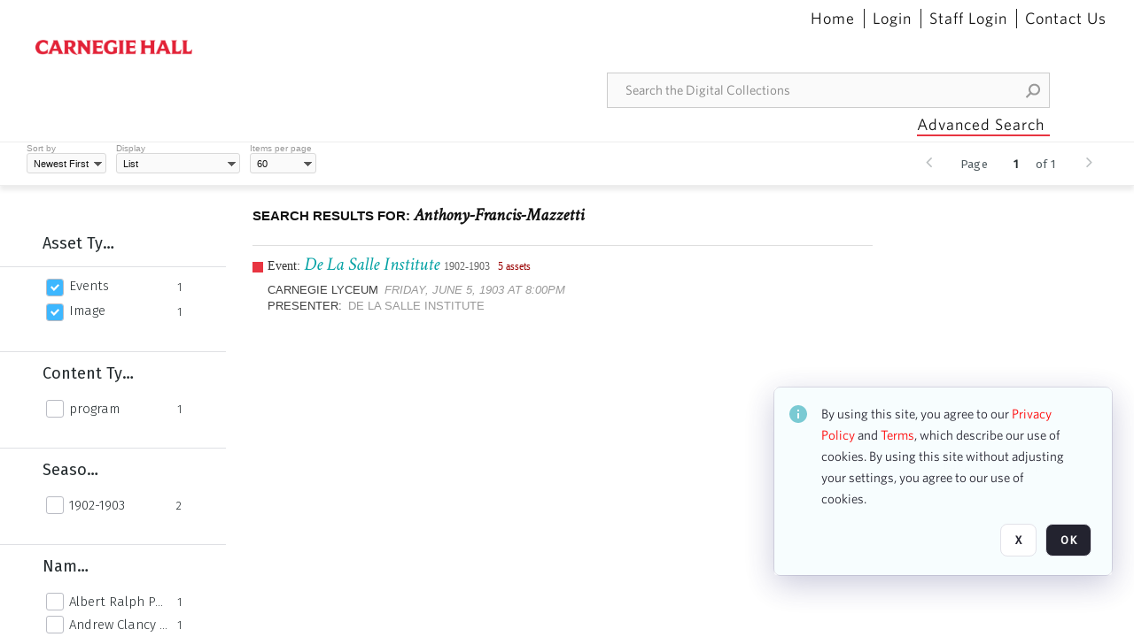

--- FILE ---
content_type: text/html; charset=utf-8
request_url: https://collections.carnegiehall.org/CS.aspx?VP3=SearchResult&VBID=2RRMLB9MTRE9Z&PN=1&IID=2RRM1TTG29MV
body_size: 36004
content:
<!DOCTYPE HTML>
<!--  
              All source code is copyright of Orange Logic
                       http://www.orangelogic.com    
-->
<html lang="en">
    <head>
        <meta charset="utf-8">
        <script nonce-alt="a3cb33e3b827292819f3704101e59cca" nonce="N2JkMTUzZTIzNzdkYWJkNjE2MmQ2NjA5YjdjYzM3MjA=" type="module" src="https://design-system.orangelogic.com/entry.1.0.4.js"></script>
<script nonce-alt="a3cb33e3b827292819f3704101e59cca" nonce="N2JkMTUzZTIzNzdkYWJkNjE2MmQ2NjA5YjdjYzM3MjA="> (function (w, d, s, l, i){w[l]=w[l] || []; w[l].push({"gtm.start": new Date().getTime(), event: "gtm.js"}); var f=d.getElementsByTagName(s)[0], j=d.createElement(s), dl=l !="dataLayer" ? "&l=" + l : ""; j.async=true; j.src="https://www.googletagmanager.com/gtm.js?id=" + i + dl; f.parentNode.insertBefore(j, f);})(window, document, "script", "dataLayer", "GTM-N2S59H3");</script> 
 

        <meta http-equiv="X-UA-Compatible" content="IE=edge,chrome=1" />
        <meta http-equiv="content-type" content="text/html; charset=UTF-8" />
        <base href="https://collections.carnegiehall.org/" />
        <link rel="shortcut icon" href="Assets/V2/ChFDSDFTNTAwMDAwMDAwMDAwNRIGVFJNaXNjGh5cVFJNaXNjXDhcNVxhXDdcQ0g1TVNDMzY3NC5wbmciBAgBEA9iCkNINU1TQzM2NzQ-~/884Qv6CDbuxEdkRe/884Qv6CDbuxEdkRe/CH5MSC3674.png" />
        <link rel="icon" href="Assets/V2/ChFDSDFTNTAwMDAwMDAwMDAwNRIGVFJNaXNjGh5cVFJNaXNjXDhcNVxhXDdcQ0g1TVNDMzY3NC5wbmciBAgBEA9iCkNINU1TQzM2NzQ-~/884Qv6CDbuxEdkRe/884Qv6CDbuxEdkRe/CH5MSC3674.png" />
        <link rel="preconnect" href="https://fonts.googleapis.com">
<link rel="preconnect" href="https://fonts.gstatic.com" crossorigin>
<link rel="preload" href="https://fonts.googleapis.com/css?family=Muli:400,400i,600,700,800" as="style">
<link href="https://fonts.googleapis.com/css?family=Muli:400,400i,600,700,800" rel="stylesheet" type="text/css">
<link href="https://fonts.googleapis.com/css2?family=Fira+Sans+Condensed:wght@300;400;600&family=Fira+Sans+Extra+Condensed:wght@300;400;600&family=Fira+Sans:wght@300;400&display=swap" rel="preload" as="style">
<link href="https://fonts.googleapis.com/css2?family=Fira+Sans+Condensed:wght@300;400;600&family=Fira+Sans+Extra+Condensed:wght@300;400;600&family=Fira+Sans:wght@300;400&display=swap" rel="stylesheet">
<link rel="preload" href="https://maxcdn.bootstrapcdn.com/font-awesome/4.7.0/css/font-awesome.min.css" as="style">
<link rel="stylesheet" href="https://maxcdn.bootstrapcdn.com/font-awesome/4.7.0/css/font-awesome.min.css">

<link href='https://fonts.googleapis.com/css?family=Crimson+Text:400,400italic' rel='stylesheet' type='text/css'>
        <title>Carnegie Hall - Search Result</title>
        <script type="text/javascript" nonce="N2JkMTUzZTIzNzdkYWJkNjE2MmQ2NjA5YjdjYzM3MjA=" id="inline_initial_script">
  (function () {
    window.CSPEnabled = true;

    UtilsLoadScript = function (_asUrls, _fCallbackSuccess, _fCallBackFail, _bCache) {
      Utils.LoadScriptWithNonce(_asUrls, _fCallbackSuccess, _fCallBackFail, _bCache, 'N2JkMTUzZTIzNzdkYWJkNjE2MmQ2NjA5YjdjYzM3MjA=');
    };

   UtilsEvalScripts = function (_sScript) {
       return Utils.EvalScriptsWithNonce(_sScript, 'N2JkMTUzZTIzNzdkYWJkNjE2MmQ2NjA5YjdjYzM3MjA=');
   };

   UtilsEvalScriptsWithResult = function (_sScript) {
       return Utils.EvalScriptsResultWithNonce(_sScript, 'N2JkMTUzZTIzNzdkYWJkNjE2MmQ2NjA5YjdjYzM3MjA=');
   };

    var oElement = document.getElementById("inline_initial_script");
    oElement.parentNode.removeChild(oElement);

    UtilsValidateNonceAlt = function(_sNonceAlt) {
      return _sNonceAlt=== 'a3cb33e3b827292819f3704101e59cca';
    }

   UtilsValidateNonce = function(_sNonce) {
      return _sNonce === 'N2JkMTUzZTIzNzdkYWJkNjE2MmQ2NjA5YjdjYzM3MjA=';
    }
  })();
</script><link rel="preload" href="https://collections.carnegiehall.org/ClientFiles/COR/Styles/TEMP_SF651c16/FrontEnd_SkinFamily95019e0a29bf2a57d94874a5798f0604MAC.css" as="style"><link href="https://collections.carnegiehall.org/ClientFiles/COR/Styles/TEMP_SF651c16/FrontEnd_SkinFamily95019e0a29bf2a57d94874a5798f0604MAC.css" rel="stylesheet"><link rel="preload" href="https://collections.carnegiehall.org/ClientFiles/COR/Styles/TEMP_SF651c16/AdminV3_SkinFamily47e67e6c57a60b36a3a2f721f7e89e16MAC.css" as="style"><link href="https://collections.carnegiehall.org/ClientFiles/COR/Styles/TEMP_SF651c16/AdminV3_SkinFamily47e67e6c57a60b36a3a2f721f7e89e16MAC.css" rel="stylesheet"><link rel="preload" nonce-alt='a3cb33e3b827292819f3704101e59cca' nonce='N2JkMTUzZTIzNzdkYWJkNjE2MmQ2NjA5YjdjYzM3MjA=' href="Include/TEMP3/638846237920000000.js" as="script"><script nonce-alt='a3cb33e3b827292819f3704101e59cca' nonce='N2JkMTUzZTIzNzdkYWJkNjE2MmQ2NjA5YjdjYzM3MjA=' type="text/javascript" src="Include/TEMP3/638846237920000000.js"></script> 
        
    </head>
    <body style="opacity: 0;"  >
        <noscript nonce-alt="a3cb33e3b827292819f3704101e59cca" nonce="N2JkMTUzZTIzNzdkYWJkNjE2MmQ2NjA5YjdjYzM3MjA=" ><iframe src="https://www.googletagmanager.com/ns.html?id=GTM-N2S59H3" height="0" width="0" style="display:none;visibility:hidden"></iframe></noscript> 
 

        <div id="WaitMsg" style="display: none;">
            <div id="WaitMsgContent"></div>
            <a id="WaitMsgClose" class='clickable' style="">Close</a>
        </div>
        <div id="LoadingPopupMask" class="LoadingPopupMaskClass"></div>
        <div class="lds-default lds-position LoadingPopupClass" id="LoadingPopupID"><div></div><div></div><div></div><div></div><div></div><div></div><div></div><div></div></div>
		<input type="hidden" id="Clipboard" />
		<form id="Form1" method="post" enctype="multipart/form-data" onsubmit="return false;" autocomplete="off">
			<div id="BodyContent"><div class="ABS VF FE" id="a1.4" data-p="al,,0,b,,0,,,-1,,,-1," data-r='{"sfa":"FE","PopupType":"69997"}' data-vf="DefaultRoot_SearchResult_VForm"><div class="BG"></div><div id="a1.4:MainScrollPnl" class="CT Panel ABS kk5w1830 ScrollBar_Default" data-p=",,0,,,0,,screen,,,,-1," data-r='{"FID":"MainScrollPnl"}'><div class="BG"></div><div id="a1.4:GlobalPage" class="CT Panel ABS" data-p=",,0,,,0,,screen,,,,-1," data-r='{"FID":"SuperContainer"}'><div id="a1.4:HeaderPnl" class="CT Panel ABS" data-p="c,_parent,,b,,0,,_parent,,,,-1," data-r='{"FID":"SuperContainer"}'><div class="ABS PageHeader_VForm VF CCC" id="a1.4.5" data-p="al,,0,b,,0,,,-1,,,-1," data-r='{"PopupType":"29015"}' data-vf="PageHeader_VForm"><div class="BG"></div><nav id="a1.4.5:PageHeaderPnl" class="CT Panel ABS v3pr81oq" data-p="al,,0,b,,0,i,_ancestor:SuperContainer,,,,160," data-r='{"FPR":20,"FPL":30}' name="anchor_Top"><div class="BG"></div><div class="CT Image ABS" id="a1.4.5:Logo" data-p=",,40,,,45,,,177,,,27," data-r='{"FID":"HeaderLogo","PPA":true,"AutoScalePolicy":"fit","AutoScaleVerticalAlign":"top","AutoScaleHorizontalAlign":"left"}' style=" left:40px;top:45px;width:177px;height:27px;"><a href="https://www.carnegiehall.org/" style="background: url(ClientFiles/COR/Images/transparent_pixel.png) repeat;"  target="_blank"><img id="a1.4.5:Logo_img" src="Assets/V2/ChFDSDFTNTAwMDAwMDAwMDAwNRIGVFJNaXNjGh5cVFJNaXNjXDVcM1xjXDZcQ0g1TVNDMzY2OS5wbmciBAgBEA9iCkNINU1TQzM2Njk-~/pRBMOV6S4Gop6g6T/pRBMOV6S4Gop6g6T/CH5MSC3669.png" alt="The page header&#x27;s logo" /></a></div><nav id="a1.4.5:Container1Pnl" class="CT PanelFloat ABS ClearFixC" data-p="al,,,b,,13,,,-1,,,-1," data-r='{"FloatHSpacing":"12"}'><div class="BG"></div></nav><nav id="a1.4.5:Container4Pnl" class="CT PanelFloat ABS ClearFixC" data-p="ar,_parent,-10,,,0,,,-1,,,35," data-r='{"FPT":10,"FPR":20,"FPB":5,"FPL":10,"FloatHSpacing":"9"}'><div class="BG"></div><div id="a1.4.5:Link1" class="CT Hyperlink ABS g3731txi q14d71fg 118f2543 NoWrap" data-p=",,1,ab,_parent,,,,-1,,,-1,"><div class="BG"></div><a href="https://collections.carnegiehall.org/&quot;/&quot;" aria-label="Home">Home</a></div><div id="a1.4.5:HomeSeparator" class="CT Panel ABS 3j802dwd" style="width:1px;" data-p="al,,0,b,,0,,,1,,,22,"><div class="BG"></div></div><div id="a1.4.5:UploadPnl" class="CT Panel ABS" data-p="al,,0,b,,0,,,-1,,,-1,"></div><div id="a1.4.5:LoginLink" class="CT Button ABS g3731txi q14d71fg 118f2543 NoWrap" data-p=",,0,t,,,,,-1,,,-1,"><div class="BG"></div><a href="https://collections.carnegiehall.org/CS.aspx?VP3=LoginRegistration&L=True&R=False" aria-label="Login">Login</a></div><div id="a1.4.5:Sep StandardReg" class="CT Panel ABS 3j802dwd" style="width:1px;" data-p="al,,0,b,,0,,,1,,,22,"><div class="BG"></div></div><div id="a1.4.5:StandardLogin" class="CT Button ABS g3731txi q14d71fg 118f2543 NoWrap" data-p=",,0,t,,,,,-1,,,-1,"><div class="BG"></div><a href="https://collections.carnegiehall.org/saml2/login.aspx" aria-label="Staff Login">Staff Login</a></div><div id="a1.4.5:Sep2_5" class="CT Panel ABS 3j802dwd" style="width:1px;" data-p="al,,0,b,,0,,,1,,,22,"><div class="BG"></div></div><div id="a1.4.5:ControlUsLinkAnonymous" class="CT Hyperlink ABS g3731txi q14d71fg NoWrap" data-p="r,,,,,0,,,-1,,,-1,"><div class="BG"></div><a href="https://collections.carnegiehall.org/ContactUs" aria-label="Contact Us">Contact Us</a></div><div class="ABS VF" id="a1.4.5.4" data-p="al,,0,b,,0,,,-1,,,-1," data-r='{"InstanceName":"LanguageSelector_VForm","PopupType":"84345"}' data-vf="LanguageSelector_VForm"><div class="BG"></div></div></nav><div class="ABS VF" id="a1.4.5.5" data-p="ar,_parent,-95,b,Logo,10,,,-1,,,-1," data-r='{"InstanceName":"SearchQuick_VForm","PopupType":"41925"}' data-vf="SearchQuick_VForm"><div class="BG"></div><div id="a1.4.5.5:ContainerPnl" class="CT Panel ABS" style="width:500px;" data-p=",,0,,,0,,,500,,,-1," data-r='{"FID":"SuperContainer"}'><div class="ABS SearchCriterionAC_Default VF" id="a1.4.5.5.3" data-p=",,0,b,,,i,_parent,,,,-1," data-r='{"InstanceName":"Freetext_VForm","PopupType":"-77365"}' data-vf="SearchCriterionAC_Freetext_Quick_VForm"><div class="BG"></div><div data-pid="a1.4.5.5.3:MainAutoComp" class="CT AutoComp NoLabel  WithPlaceholder  ABS qqmbo2n7 ou0h04kt mvv2w0l4" data-p="al,,0,b,,0,i,_ancestor:SuperContainer,,,,40,"><div class="Input"><input type="hidden" id="a1.4.5.5.3:MainAutoComp_Value" name="a1.4.5.5.3:MainAutoComp_Value" value=""><input type="hidden" id="a1.4.5.5.3:MainAutoComp_Additionals" name="a1.4.5.5.3:MainAutoComp_Additionals" value="RVE.A3Hr9A1KL6@1rbUOjGmyHd.EQqMCxx@2DbSFu97sPqXnMKu.gPd@qfJl7@KcjnhEU1qiIVJK7UoYo9e@M7jstrSn9Ip.p@nol7y9OhOq@@2x6RWxfwDr5v6Gg60.xHqTqbIlAJNmbYXvhcD1fBTxABiJEOVK4Ct6JjQP00Z4FEQaGwZ4LW0Y3SuHw7Hu"><input aria-label="Type your search here" id="a1.4.5.5.3:MainAutoComp" name="a1.4.5.5.3:MainAutoComp" type="text" placeholder="Search the Digital Collections" value=""></div></div></div><div id="a1.4.5.5:SearchBtn" class="CT Button ABS ButtonStyleC ButtonStyleC" data-p="ar,,-3,c,Freetext_VForm,,,,30,,,30," style="width:30px;"><div class="BG"></div><a  tabindex="0" title="Search" role="button" aria-label="Search button"><img id="a1.4.5.5:SearchBtn_img" src="Assets/V2/ChFDSDFTNTAwMDAwMDAwMDAwNRIGVFJNaXNjGh5cVFJNaXNjXDVcOVw3XDBcT0xYTVNDMTA2NC5wbmciBAgBEA9iCk9MWE1TQzEwNjQ-~/XkoV9tg2VxUkIT3w/XkoV9tg2VxUkIT3w/OLXMSC1064.png" alt="Search" /></a></div></div></div><div id="a1.4.5:AdvancedSearchLink" class="CT Button ABS v20ii386 q14d71fg 118f2543" data-p="ar,_parent,-95,b,,5,,,150,,,-1," style="width:150px;"><div class="BG"></div><a  tabindex="0" role="button" aria-label="Advanced Search">Advanced Search</a></div></nav><div id="a1.4.5:Anchor23f2d6d103" class="CT Anchor ABS" data-p=",,0,,,120,,,,,,,"></div><input type="hidden" name="a1.4.5:HiddenUserInfo" id="a1.4.5:HiddenUserInfo" value="anonymous anonymous " data-p="al,,0,b,,0,,,-1,,,-1,"></div></div><div id="a1.4:RootVFormMainPnl" class="CT Panel ABS" data-p=",,0,b,,0,i,_parent,,,,-1," data-r='{"FID":"SuperContainer","FPB":70}'><div class="ABS VF" id="a1.4.15" data-p="al,,0,b,,0,,,-1,,,-1," data-r='{"PopupType":"-31172"}' data-vf="SearchResult_VForm"><div class="BG"></div><div id="a1.4.15:LeftPnl" class="CT Panel ABS y0pn7rk3 PanelUnfolded" style="overflow:hidden;" data-p=",,0,b,ToolbarVForm,,,,-1,,,-1," data-r='{"FID":"LeftSearchToolbar","FoldStateSessionName":"LeftToolbar","Fold":"open","FoldOrientation":"left"}'><div class="BG"></div><div id="a1.4.15:FacetScroll" class="CT Panel ABS" style="width:255px;" data-p="al,,0,,,20,,,255,,,-1," data-r='{"FID":"SuperContainer","FPR":30,"FPL":30}'><div class="ABS VF" id="a1.4.15.1" data-p="al,,0,b,,20,,,-1,,,-1," data-r='{"InstanceName":"TabMenu","PopupType":"41925"}' data-vf="SearchCriteriaContainer_TabMenu_FrontEnd_VForm"><div class="BG"></div><div class="ABS VF A3" id="a1.4.15.1.1" data-p="al,,0,b,,0,,,-1,,,-1," data-r='{"InstanceName":"TabMenuFacet","sfa":"A3","PopupSkin":"c3s37vh1","PopupCentering":true,"PopupPreventCloseOnClickOutSide":true,"PopupPreventESC":true,"PopupType":"-9105"}' data-vf="SearchCriterionFacet_FrontEnd_TabMenu_Checkboxes_VForm"><div class="BG"></div><div id="a1.4.15.1.1:HeaderPnl" class="CT Panel ABS" data-p="al,FacetMainPanel,,b,,0,i,_ancestor:SuperContainer,,,,-1," data-r='{"FPT":16,"FPB":16}'><div id="a1.4.15.1.1:FacetNameLbl" class="CT Label ABS hm3h6vue d7g03b34 jr43ly1y _FL" data-p=",,18,,,16,,,,,,-1," data-r='{"aFw":"min(HiddenFacetNameLbl,_parent-48-ResetBtn.width)"}' style="pointer-events: none;"><div class="Lbl" id="a1.4.15.1.1:FacetNameLbl_Lbl">Asset Type&nbsp;</div></div><div id="a1.4.15.1.1:HiddenFacetNameLbl" class="CT Label ABS k16o3c2p InvisibleC" data-p=",,0,,,16,,,-1,,,-1," data-r='{"Ethereal":true}' style="pointer-events: none;width:9999px"><span class="Lbl" id="a1.4.15.1.1:HiddenFacetNameLbl_Lbl">Asset Type&nbsp;</span></div></div><div id="a1.4.15.1.1:FacetMainPanel" class="CT Panel ABS lg7m6140" data-p="al,,0,b,,0,,,-1,,,-1," data-r='{"OverSkin":"pix068o2"}'><div class="BG"></div><div id="a1.4.15.1.1:HeaderSeparatorTop" class="CT Panel ABS 52431j80" data-p=",,,,,0,,_ancestor:SuperContainer,8,,,-1," data-r='{"aFx":"-32","OverSkin":"pr6axv02"}'><div class="BG"></div></div></div><div id="a1.4.15.1.1:DescriptionPnl" class="CT Panel ABS pig4q3u3 InvisibleC" data-p=",,0,,,0,,,-1,,,-1," data-r='{"FID":"DescriptionPnl","FPL":8,"Ethereal":true}'><div class="BG"></div><div class="ABS VF" id="a1.4.15.1.1.1" data-p="al,,0,b,,0,,,-1,,,-1," data-r='{"EOTU":"SHOW_FACET_DESCRIPTION","HOTU":true,"InstanceName":"FacetDescriptionVForm","PopupSkin":"j6i20lgv","PopupType":"91458"}' data-vf="SearchCriterionFacetDescription_VForm"><div class="BG"></div><aside id="a1.4.15.1.1.1:MainPnl" class="CT Panel ABS gq08365j k733jaf2 i46bak68" data-p="al,,0,b,,0,,,-1,,,-1," data-r='{"FP":6,"FPR":10,"FPL":10,"IsMenu":true}'><div class="BG"></div><div id="a1.4.15.1.1.1:DescriptionLbl" class="CT Button ABS 012728bv k733jaf2 Wrap" data-p="c,,,c,,,,,-1,,,-1," data-r='{"MaxFw":"200"}' style="width:200px"><div class="BG"></div><a  tabindex="0" role="button"></a></div></aside></div></div><div id="a1.4.15.1.1:KeywordsPnl" class="CT Panel ABS" data-p="al,_parent,,b,HeaderPnl,8,i,_ancestor:SuperContainer,,,,-1," data-r='{"FPB":32}'><div id="a1.4.15.1.1:FacetContainer0" class="CT Panel ABS" data-p="al,,0,b,,2,i,_parent,,,,-1," data-opn="FacetContainer"><div id="a1.4.15.1.1:FacetHoverPanel0" class="CT Panel ABS" data-p="al,,0,b,,0,i,_parent,,,,-1," data-opn="FacetHoverPanel"><div data-pid="a1.4.15.1.1:0" class="CT CheckBox ABS x6k4df7n" data-p=",,20,,,2,,,24,,,24," data-r='{"PPA":true}' data-opn="KW_" style=" left:20px;top:2px;width:24px;height:24px;"><div class="Input Checked"><input id="a1.4.15.1.1:0" type="checkbox" name="a1.4.15.1.1:0" checked="checked" aria-label="Events" /></div></div><div id="a1.4.15.1.1:LB_0" class="CT Button ABS s5au1g8w dq8tfhfy t0x27lhx" data-p=",,48,,,3,,,,,,-1," data-r='{"aFw":"_parent.i-74-OccurrencesLbl0"}' data-opn="LB_"><div class="BG"></div><a  tabindex="0" title-co="Events" role="button" aria-label="Events">Events</a></div></div><div id="a1.4.15.1.1:OccurrencesLbl0" class="CT Label ABS u68sbnfd 57c8ld1t jr43ly1y k7428n0s" data-p="ar,_parent,-15,c,,,,,-1,,,-1," data-opn="OccurrencesLbl" style="pointer-events: none;width:9999px"><span class="Lbl" id="a1.4.15.1.1:OccurrencesLbl0_Lbl">1&nbsp;</span></div></div><div id="a1.4.15.1.1:FacetContainer1" class="CT Panel ABS" data-p="al,,0,b,,2,i,_parent,,,,-1," data-opn="FacetContainer"><div id="a1.4.15.1.1:FacetHoverPanel1" class="CT Panel ABS" data-p="al,,0,b,,0,i,_parent,,,,-1," data-opn="FacetHoverPanel"><div data-pid="a1.4.15.1.1:1" class="CT CheckBox ABS x6k4df7n" data-p=",,20,,,2,,,24,,,24," data-r='{"PPA":true}' data-opn="KW_" style=" left:20px;top:2px;width:24px;height:24px;"><div class="Input Checked"><input id="a1.4.15.1.1:1" type="checkbox" name="a1.4.15.1.1:1" checked="checked" aria-label="Image" /></div></div><div id="a1.4.15.1.1:LB_1" class="CT Button ABS s5au1g8w dq8tfhfy t0x27lhx" data-p=",,48,,,3,,,,,,-1," data-r='{"aFw":"_parent.i-74-OccurrencesLbl1"}' data-opn="LB_"><div class="BG"></div><a  tabindex="0" title-co="Image" role="button" aria-label="Image">Image</a></div></div><div id="a1.4.15.1.1:OccurrencesLbl1" class="CT Label ABS u68sbnfd 57c8ld1t jr43ly1y k7428n0s" data-p="ar,_parent,-15,c,,,,,-1,,,-1," data-opn="OccurrencesLbl" style="pointer-events: none;width:9999px"><span class="Lbl" id="a1.4.15.1.1:OccurrencesLbl1_Lbl">1&nbsp;</span></div></div></div></div></div><div class="ABS VF" id="a1.4.15.2" data-p="al,,0,b,,,,,-1,,,-1," data-r='{"InstanceName":"Facets","PopupType":"41925"}' data-vf="SearchCriteriaContainer_Facets_FrontEnd_VForm"><div class="BG"></div><div id="a1.4.15.2:RelatedContainer" class="CT Panel ABS" data-p="al,,0,b,,0,,,-1,,,-1,"><div class="ABS VF" id="a1.4.15.2.2" data-p="al,,0,b,,,,,-1,,,-1," data-r='{"InstanceName":"ImageColors","PopupType":"-56810"}' data-vf="SearchCriterion_ImageColors_VForm"><div class="BG"></div></div></div><div id="a1.4.15.2:Container" class="CT PanelFloat ABS" data-p="al,,0,b,,0,,,-1,,,-1," data-r='{"FloatDirection":"vertical","FloatVSpacing":"0"}'><div class="ABS VF A3" id="a1.4.15.2.3" data-p="al,,0,b,,0,,,-1,,,-1," data-r='{"InstanceName":"CH1ND000000006363_1ng37q","sfa":"A3","PopupSkin":"c3s37vh1","PopupCentering":true,"PopupPreventCloseOnClickOutSide":true,"PopupPreventESC":true,"PopupType":"-9105"}' data-vf="SearchCriterionFacet_my70l8_VForm"><div class="BG"></div><div id="a1.4.15.2.3:FacetMainPanel" class="CT Panel ABS lg7m6140" data-p="al,,0,b,,0,,,-1,,,-1," data-r='{"OverSkin":"pix068o2"}'><div class="BG"></div><div id="a1.4.15.2.3:HeaderSeparatorTop" class="CT Panel ABS 52431j80" data-p=",,,,,0,,_ancestor:SuperContainer,8,,,-1," data-r='{"aFx":"-32","OverSkin":"pr6axv02"}'><div class="BG"></div><div id="a1.4.15.2.3:HeaderPnl" class="CT Panel ABS" data-p="al,FacetMainPanel,,b,,0,i,_ancestor:SuperContainer,,,,-1," data-r='{"FPT":16,"FPB":16}'><div id="a1.4.15.2.3:FacetNameLbl" class="CT Label ABS hm3h6vue d7g03b34 jr43ly1y _FL" data-p=",,18,,,16,,,,,,-1," data-r='{"aFw":"min(HiddenFacetNameLbl,_parent-48-ResetBtn.width)"}' style="pointer-events: none;"><div class="Lbl" id="a1.4.15.2.3:FacetNameLbl_Lbl">Content Type&nbsp;</div></div><div id="a1.4.15.2.3:HiddenFacetNameLbl" class="CT Label ABS k16o3c2p InvisibleC" data-p=",,0,,,16,,,-1,,,-1," data-r='{"Ethereal":true}' style="pointer-events: none;width:9999px"><span class="Lbl" id="a1.4.15.2.3:HiddenFacetNameLbl_Lbl">Content Type&nbsp;</span></div></div></div><div id="a1.4.15.2.3:KeywordsPnl" class="CT Panel ABS" data-p="al,_parent,,b,,,i,_ancestor:SuperContainer,,,,-1," data-r='{"FPB":32}'><div id="a1.4.15.2.3:FacetContainer0" class="CT Panel ABS" data-p="al,,0,b,,2,i,_parent,,,,-1," data-opn="FacetContainer"><div id="a1.4.15.2.3:FacetHoverPanel0" class="CT Panel ABS" data-p="al,,0,b,,0,i,_parent,,,,-1," data-opn="FacetHoverPanel"><div data-pid="a1.4.15.2.3:0" class="CT CheckBox ABS x6k4df7n" data-p=",,20,,,0,,,24,,,24," data-r='{"PPA":true}' data-opn="KW_" style=" left:20px;top:0px;width:24px;height:24px;"><div class="Input"><input id="a1.4.15.2.3:0" type="checkbox" name="a1.4.15.2.3:0" aria-label="program" /></div></div><div id="a1.4.15.2.3:LB_0" class="CT Button ABS s5au1g8w dq8tfhfy t0x27lhx" data-p=",,48,,,3,,,,,,-1," data-r='{"aFw":"_parent.i-74-OccurrencesLbl0"}' data-opn="LB_"><div class="BG"></div><a  tabindex="0" title-co="program" role="button" aria-label="program">program</a></div></div><div id="a1.4.15.2.3:OccurrencesLbl0" class="CT Label ABS u68sbnfd 57c8ld1t jr43ly1y k7428n0s" data-p="ar,_parent,-15,c,,,,,-1,,,-1," data-opn="OccurrencesLbl" style="pointer-events: none;width:9999px"><span class="Lbl" id="a1.4.15.2.3:OccurrencesLbl0_Lbl">1&nbsp;</span></div></div></div></div><div id="a1.4.15.2.3:DescriptionPnl" class="CT Panel ABS pig4q3u3 InvisibleC" data-p=",,0,,,0,,,-1,,,-1," data-r='{"FID":"DescriptionPnl","FPL":8,"Ethereal":true}'><div class="BG"></div><div class="ABS VF" id="a1.4.15.2.3.3" data-p="al,,0,b,,0,,,-1,,,-1," data-r='{"EOTU":"SHOW_FACET_DESCRIPTION","HOTU":true,"InstanceName":"FacetDescriptionVForm","PopupSkin":"j6i20lgv","PopupType":"91458"}' data-vf="SearchCriterionFacetDescription_VForm"><div class="BG"></div><aside id="a1.4.15.2.3.3:MainPnl" class="CT Panel ABS gq08365j k733jaf2 i46bak68" data-p="al,,0,b,,0,,,-1,,,-1," data-r='{"FP":6,"FPR":10,"FPL":10,"IsMenu":true}'><div class="BG"></div><div id="a1.4.15.2.3.3:DescriptionLbl" class="CT Button ABS 012728bv k733jaf2 Wrap" data-p="c,,,c,,,,,-1,,,-1," data-r='{"MaxFw":"200"}' style="width:200px"><div class="BG"></div><a  tabindex="0" role="button"></a></div></aside></div></div></div><div class="ABS VF A3" id="a1.4.15.2.5" data-p="al,,0,b,,0,,,-1,,,-1," data-r='{"InstanceName":"OR1ND000000843826_vwc3q7","sfa":"A3","PopupSkin":"c3s37vh1","PopupCentering":true,"PopupPreventCloseOnClickOutSide":true,"PopupPreventESC":true,"PopupType":"-9105"}' data-vf="SearchCriterionFacet_u74nu2_VForm"><div class="BG"></div><div id="a1.4.15.2.5:FacetMainPanel" class="CT Panel ABS lg7m6140" data-p="al,,0,b,,0,,,-1,,,-1," data-r='{"OverSkin":"pix068o2"}'><div class="BG"></div><div id="a1.4.15.2.5:HeaderSeparatorTop" class="CT Panel ABS 52431j80" data-p=",,,,,0,,_ancestor:SuperContainer,8,,,-1," data-r='{"aFx":"-32","OverSkin":"pr6axv02"}'><div class="BG"></div><div id="a1.4.15.2.5:HeaderPnl" class="CT Panel ABS" data-p="al,FacetMainPanel,,b,,0,i,_ancestor:SuperContainer,,,,-1," data-r='{"FPT":16,"FPB":16}'><div id="a1.4.15.2.5:FacetNameLbl" class="CT Label ABS hm3h6vue d7g03b34 jr43ly1y _FL" data-p=",,18,,,16,,,,,,-1," data-r='{"aFw":"min(HiddenFacetNameLbl,_parent-48-ResetBtn.width)"}' style="pointer-events: none;"><div class="Lbl" id="a1.4.15.2.5:FacetNameLbl_Lbl">Season&nbsp;</div></div><div id="a1.4.15.2.5:HiddenFacetNameLbl" class="CT Label ABS k16o3c2p InvisibleC" data-p=",,0,,,16,,,-1,,,-1," data-r='{"Ethereal":true}' style="pointer-events: none;width:9999px"><span class="Lbl" id="a1.4.15.2.5:HiddenFacetNameLbl_Lbl">Season&nbsp;</span></div></div></div><div id="a1.4.15.2.5:KeywordsPnl" class="CT Panel ABS" data-p="al,_parent,,b,,,i,_ancestor:SuperContainer,,,,-1," data-r='{"FPB":32}'><div id="a1.4.15.2.5:FacetContainer0" class="CT Panel ABS" data-p="al,,0,b,,2,i,_parent,,,,-1," data-opn="FacetContainer"><div id="a1.4.15.2.5:FacetHoverPanel0" class="CT Panel ABS" data-p="al,,0,b,,0,i,_parent,,,,-1," data-opn="FacetHoverPanel"><div data-pid="a1.4.15.2.5:0" class="CT CheckBox ABS x6k4df7n" data-p=",,20,,,0,,,24,,,24," data-r='{"PPA":true}' data-opn="KW_" style=" left:20px;top:0px;width:24px;height:24px;"><div class="Input"><input id="a1.4.15.2.5:0" type="checkbox" name="a1.4.15.2.5:0" aria-label="1902-1903" /></div></div><div id="a1.4.15.2.5:LB_0" class="CT Button ABS s5au1g8w dq8tfhfy t0x27lhx" data-p=",,48,,,3,,,,,,-1," data-r='{"aFw":"_parent.i-74-OccurrencesLbl0"}' data-opn="LB_"><div class="BG"></div><a  tabindex="0" title-co="1902-1903" role="button" aria-label="1902-1903">1902-1903</a></div></div><div id="a1.4.15.2.5:OccurrencesLbl0" class="CT Label ABS u68sbnfd 57c8ld1t jr43ly1y k7428n0s" data-p="ar,_parent,-15,c,,,,,-1,,,-1," data-opn="OccurrencesLbl" style="pointer-events: none;width:9999px"><span class="Lbl" id="a1.4.15.2.5:OccurrencesLbl0_Lbl">2&nbsp;</span></div></div></div></div><div id="a1.4.15.2.5:DescriptionPnl" class="CT Panel ABS pig4q3u3 InvisibleC" data-p=",,0,,,0,,,-1,,,-1," data-r='{"FID":"DescriptionPnl","FPL":8,"Ethereal":true}'><div class="BG"></div><div class="ABS VF" id="a1.4.15.2.5.4" data-p="al,,0,b,,0,,,-1,,,-1," data-r='{"EOTU":"SHOW_FACET_DESCRIPTION","HOTU":true,"InstanceName":"FacetDescriptionVForm","PopupSkin":"j6i20lgv","PopupType":"91458"}' data-vf="SearchCriterionFacetDescription_VForm"><div class="BG"></div><aside id="a1.4.15.2.5.4:MainPnl" class="CT Panel ABS gq08365j k733jaf2 i46bak68" data-p="al,,0,b,,0,,,-1,,,-1," data-r='{"FP":6,"FPR":10,"FPL":10,"IsMenu":true}'><div class="BG"></div><div id="a1.4.15.2.5.4:DescriptionLbl" class="CT Button ABS 012728bv k733jaf2 Wrap" data-p="c,,,c,,,,,-1,,,-1," data-r='{"MaxFw":"200"}' style="width:200px"><div class="BG"></div><a  tabindex="0" role="button"></a></div></aside></div></div></div><div class="ABS VF A3" id="a1.4.15.2.11" data-p="al,,0,b,,0,,,-1,,,-1," data-r='{"InstanceName":"CH1ND000000003337_42uj37","sfa":"A3","PopupSkin":"c3s37vh1","PopupCentering":true,"PopupPreventCloseOnClickOutSide":true,"PopupPreventESC":true,"PopupType":"-9105"}' data-vf="SearchCriterionFacet_rx8kmp_VForm"><div class="BG"></div><div id="a1.4.15.2.11:FacetMainPanel" class="CT Panel ABS lg7m6140" data-p="al,,0,b,,0,,,-1,,,-1," data-r='{"OverSkin":"pix068o2"}'><div class="BG"></div><div id="a1.4.15.2.11:HeaderSeparatorTop" class="CT Panel ABS 52431j80" data-p=",,,,,0,,_ancestor:SuperContainer,8,,,-1," data-r='{"aFx":"-32","OverSkin":"pr6axv02"}'><div class="BG"></div><div id="a1.4.15.2.11:HeaderPnl" class="CT Panel ABS" data-p="al,FacetMainPanel,,b,,0,i,_ancestor:SuperContainer,,,,-1," data-r='{"FPT":16,"FPB":16}'><div id="a1.4.15.2.11:FacetNameLbl" class="CT Label ABS hm3h6vue d7g03b34 jr43ly1y _FL" data-p=",,18,,,16,,,,,,-1," data-r='{"aFw":"min(HiddenFacetNameLbl,_parent-48-ResetBtn.width)"}' style="pointer-events: none;"><div class="Lbl" id="a1.4.15.2.11:FacetNameLbl_Lbl">Names&nbsp;</div></div><div id="a1.4.15.2.11:HiddenFacetNameLbl" class="CT Label ABS k16o3c2p InvisibleC" data-p=",,0,,,16,,,-1,,,-1," data-r='{"Ethereal":true}' style="pointer-events: none;width:9999px"><span class="Lbl" id="a1.4.15.2.11:HiddenFacetNameLbl_Lbl">Names&nbsp;</span></div></div></div><div id="a1.4.15.2.11:KeywordsPnl" class="CT Panel ABS" data-p="al,_parent,,b,,,i,_ancestor:SuperContainer,,,,-1," data-r='{"FPB":32}'><div id="a1.4.15.2.11:FacetContainer0" class="CT Panel ABS" data-p="al,,0,b,,2,i,_parent,,,,-1," data-opn="FacetContainer"><div id="a1.4.15.2.11:FacetHoverPanel0" class="CT Panel ABS" data-p="al,,0,b,,0,i,_parent,,,,-1," data-opn="FacetHoverPanel"><div data-pid="a1.4.15.2.11:0" class="CT CheckBox ABS x6k4df7n" data-p=",,20,,,0,,,24,,,24," data-r='{"PPA":true}' data-opn="KW_" style=" left:20px;top:0px;width:24px;height:24px;"><div class="Input"><input id="a1.4.15.2.11:0" type="checkbox" name="a1.4.15.2.11:0" aria-label="Albert Ralph Parraga" /></div></div><div id="a1.4.15.2.11:LB_0" class="CT Button ABS s5au1g8w dq8tfhfy t0x27lhx" data-p=",,48,,,3,,,,,,-1," data-r='{"aFw":"_parent.i-74-OccurrencesLbl0"}' data-opn="LB_"><div class="BG"></div><a  tabindex="0" title-co="Albert Ralph Parraga" role="button" aria-label="Albert Ralph Parraga">Albert Ralph Parraga</a></div></div><div id="a1.4.15.2.11:OccurrencesLbl0" class="CT Label ABS u68sbnfd 57c8ld1t jr43ly1y k7428n0s" data-p="ar,_parent,-15,c,,,,,-1,,,-1," data-opn="OccurrencesLbl" style="pointer-events: none;width:9999px"><span class="Lbl" id="a1.4.15.2.11:OccurrencesLbl0_Lbl">1&nbsp;</span></div></div><div id="a1.4.15.2.11:FacetContainer1" class="CT Panel ABS" data-p="al,,0,b,,2,i,_parent,,,,-1," data-opn="FacetContainer"><div id="a1.4.15.2.11:FacetHoverPanel1" class="CT Panel ABS" data-p="al,,0,b,,0,i,_parent,,,,-1," data-opn="FacetHoverPanel"><div data-pid="a1.4.15.2.11:1" class="CT CheckBox ABS x6k4df7n" data-p=",,20,,,0,,,24,,,24," data-r='{"PPA":true}' data-opn="KW_" style=" left:20px;top:0px;width:24px;height:24px;"><div class="Input"><input id="a1.4.15.2.11:1" type="checkbox" name="a1.4.15.2.11:1" aria-label="Andrew Clancy Feeney" /></div></div><div id="a1.4.15.2.11:LB_1" class="CT Button ABS s5au1g8w dq8tfhfy t0x27lhx" data-p=",,48,,,3,,,,,,-1," data-r='{"aFw":"_parent.i-74-OccurrencesLbl1"}' data-opn="LB_"><div class="BG"></div><a  tabindex="0" title-co="Andrew Clancy Feeney" role="button" aria-label="Andrew Clancy Feeney">Andrew Clancy Feeney</a></div></div><div id="a1.4.15.2.11:OccurrencesLbl1" class="CT Label ABS u68sbnfd 57c8ld1t jr43ly1y k7428n0s" data-p="ar,_parent,-15,c,,,,,-1,,,-1," data-opn="OccurrencesLbl" style="pointer-events: none;width:9999px"><span class="Lbl" id="a1.4.15.2.11:OccurrencesLbl1_Lbl">1&nbsp;</span></div></div><div id="a1.4.15.2.11:FacetContainer2" class="CT Panel ABS" data-p="al,,0,b,,2,i,_parent,,,,-1," data-opn="FacetContainer"><div id="a1.4.15.2.11:FacetHoverPanel2" class="CT Panel ABS" data-p="al,,0,b,,0,i,_parent,,,,-1," data-opn="FacetHoverPanel"><div data-pid="a1.4.15.2.11:2" class="CT CheckBox ABS x6k4df7n" data-p=",,20,,,0,,,24,,,24," data-r='{"PPA":true}' data-opn="KW_" style=" left:20px;top:0px;width:24px;height:24px;"><div class="Input"><input id="a1.4.15.2.11:2" type="checkbox" name="a1.4.15.2.11:2" aria-label="Anthony Francis Mazzetti" /></div></div><div id="a1.4.15.2.11:LB_2" class="CT Button ABS s5au1g8w dq8tfhfy t0x27lhx" data-p=",,48,,,3,,,,,,-1," data-r='{"aFw":"_parent.i-74-OccurrencesLbl2"}' data-opn="LB_"><div class="BG"></div><a  tabindex="0" title-co="Anthony Francis Mazzetti" role="button" aria-label="Anthony Francis Mazzetti">Anthony Francis Mazzetti</a></div></div><div id="a1.4.15.2.11:OccurrencesLbl2" class="CT Label ABS u68sbnfd 57c8ld1t jr43ly1y k7428n0s" data-p="ar,_parent,-15,c,,,,,-1,,,-1," data-opn="OccurrencesLbl" style="pointer-events: none;width:9999px"><span class="Lbl" id="a1.4.15.2.11:OccurrencesLbl2_Lbl">1&nbsp;</span></div></div><div id="a1.4.15.2.11:FacetContainer3" class="CT Panel ABS" data-p="al,,0,b,,2,i,_parent,,,,-1," data-opn="FacetContainer"><div id="a1.4.15.2.11:FacetHoverPanel3" class="CT Panel ABS" data-p="al,,0,b,,0,i,_parent,,,,-1," data-opn="FacetHoverPanel"><div data-pid="a1.4.15.2.11:3" class="CT CheckBox ABS x6k4df7n" data-p=",,20,,,0,,,24,,,24," data-r='{"PPA":true}' data-opn="KW_" style=" left:20px;top:0px;width:24px;height:24px;"><div class="Input"><input id="a1.4.15.2.11:3" type="checkbox" name="a1.4.15.2.11:3" aria-label="Arthur Thomas Goodwin" /></div></div><div id="a1.4.15.2.11:LB_3" class="CT Button ABS s5au1g8w dq8tfhfy t0x27lhx" data-p=",,48,,,3,,,,,,-1," data-r='{"aFw":"_parent.i-74-OccurrencesLbl3"}' data-opn="LB_"><div class="BG"></div><a  tabindex="0" title-co="Arthur Thomas Goodwin" role="button" aria-label="Arthur Thomas Goodwin">Arthur Thomas Goodwin</a></div></div><div id="a1.4.15.2.11:OccurrencesLbl3" class="CT Label ABS u68sbnfd 57c8ld1t jr43ly1y k7428n0s" data-p="ar,_parent,-15,c,,,,,-1,,,-1," data-opn="OccurrencesLbl" style="pointer-events: none;width:9999px"><span class="Lbl" id="a1.4.15.2.11:OccurrencesLbl3_Lbl">1&nbsp;</span></div></div><div id="a1.4.15.2.11:FacetContainer4" class="CT Panel ABS" data-p="al,,0,b,,2,i,_parent,,,,-1," data-opn="FacetContainer"><div id="a1.4.15.2.11:FacetHoverPanel4" class="CT Panel ABS" data-p="al,,0,b,,0,i,_parent,,,,-1," data-opn="FacetHoverPanel"><div data-pid="a1.4.15.2.11:4" class="CT CheckBox ABS x6k4df7n" data-p=",,20,,,0,,,24,,,24," data-r='{"PPA":true}' data-opn="KW_" style=" left:20px;top:0px;width:24px;height:24px;"><div class="Input"><input id="a1.4.15.2.11:4" type="checkbox" name="a1.4.15.2.11:4" aria-label="Charles Francis McKenna" /></div></div><div id="a1.4.15.2.11:LB_4" class="CT Button ABS s5au1g8w dq8tfhfy t0x27lhx" data-p=",,48,,,3,,,,,,-1," data-r='{"aFw":"_parent.i-74-OccurrencesLbl4"}' data-opn="LB_"><div class="BG"></div><a  tabindex="0" title-co="Charles Francis McKenna" role="button" aria-label="Charles Francis McKenna">Charles Francis McKenna</a></div></div><div id="a1.4.15.2.11:OccurrencesLbl4" class="CT Label ABS u68sbnfd 57c8ld1t jr43ly1y k7428n0s" data-p="ar,_parent,-15,c,,,,,-1,,,-1," data-opn="OccurrencesLbl" style="pointer-events: none;width:9999px"><span class="Lbl" id="a1.4.15.2.11:OccurrencesLbl4_Lbl">1&nbsp;</span></div></div><div id="a1.4.15.2.11:FacetContainer5" class="CT Panel ABS" data-p="al,,0,b,,2,i,_parent,,,,-1," data-opn="FacetContainer"><div id="a1.4.15.2.11:FacetHoverPanel5" class="CT Panel ABS" data-p="al,,0,b,,0,i,_parent,,,,-1," data-opn="FacetHoverPanel"><div data-pid="a1.4.15.2.11:5" class="CT CheckBox ABS x6k4df7n" data-p=",,20,,,0,,,24,,,24," data-r='{"PPA":true}' data-opn="KW_" style=" left:20px;top:0px;width:24px;height:24px;"><div class="Input"><input id="a1.4.15.2.11:5" type="checkbox" name="a1.4.15.2.11:5" aria-label="Clement Kracht" /></div></div><div id="a1.4.15.2.11:LB_5" class="CT Button ABS s5au1g8w dq8tfhfy t0x27lhx" data-p=",,48,,,3,,,,,,-1," data-r='{"aFw":"_parent.i-74-OccurrencesLbl5"}' data-opn="LB_"><div class="BG"></div><a  tabindex="0" title-co="Clement Kracht" role="button" aria-label="Clement Kracht">Clement Kracht</a></div></div><div id="a1.4.15.2.11:OccurrencesLbl5" class="CT Label ABS u68sbnfd 57c8ld1t jr43ly1y k7428n0s" data-p="ar,_parent,-15,c,,,,,-1,,,-1," data-opn="OccurrencesLbl" style="pointer-events: none;width:9999px"><span class="Lbl" id="a1.4.15.2.11:OccurrencesLbl5_Lbl">1&nbsp;</span></div></div><div id="a1.4.15.2.11:FacetContainer6" class="CT Panel ABS" data-p="al,,0,b,,2,i,_parent,,,,-1," data-opn="FacetContainer"><div id="a1.4.15.2.11:FacetHoverPanel6" class="CT Panel ABS" data-p="al,,0,b,,0,i,_parent,,,,-1," data-opn="FacetHoverPanel"><div data-pid="a1.4.15.2.11:6" class="CT CheckBox ABS x6k4df7n" data-p=",,20,,,0,,,24,,,24," data-r='{"PPA":true}' data-opn="KW_" style=" left:20px;top:0px;width:24px;height:24px;"><div class="Input"><input id="a1.4.15.2.11:6" type="checkbox" name="a1.4.15.2.11:6" aria-label="De La Salle Institute" /></div></div><div id="a1.4.15.2.11:LB_6" class="CT Button ABS s5au1g8w dq8tfhfy t0x27lhx" data-p=",,48,,,3,,,,,,-1," data-r='{"aFw":"_parent.i-74-OccurrencesLbl6"}' data-opn="LB_"><div class="BG"></div><a  tabindex="0" title-co="De La Salle Institute" role="button" aria-label="De La Salle Institute">De La Salle Institute</a></div></div><div id="a1.4.15.2.11:OccurrencesLbl6" class="CT Label ABS u68sbnfd 57c8ld1t jr43ly1y k7428n0s" data-p="ar,_parent,-15,c,,,,,-1,,,-1," data-opn="OccurrencesLbl" style="pointer-events: none;width:9999px"><span class="Lbl" id="a1.4.15.2.11:OccurrencesLbl6_Lbl">1&nbsp;</span></div></div><div id="a1.4.15.2.11:FacetContainer7" class="CT Panel ABS" data-p="al,,0,b,,2,i,_parent,,,,-1," data-opn="FacetContainer"><div id="a1.4.15.2.11:FacetHoverPanel7" class="CT Panel ABS" data-p="al,,0,b,,0,i,_parent,,,,-1," data-opn="FacetHoverPanel"><div data-pid="a1.4.15.2.11:7" class="CT CheckBox ABS x6k4df7n" data-p=",,20,,,0,,,24,,,24," data-r='{"PPA":true}' data-opn="KW_" style=" left:20px;top:0px;width:24px;height:24px;"><div class="Input"><input id="a1.4.15.2.11:7" type="checkbox" name="a1.4.15.2.11:7" aria-label="Edgar Vincent Treacy" /></div></div><div id="a1.4.15.2.11:LB_7" class="CT Button ABS s5au1g8w dq8tfhfy t0x27lhx" data-p=",,48,,,3,,,,,,-1," data-r='{"aFw":"_parent.i-74-OccurrencesLbl7"}' data-opn="LB_"><div class="BG"></div><a  tabindex="0" title-co="Edgar Vincent Treacy" role="button" aria-label="Edgar Vincent Treacy">Edgar Vincent Treacy</a></div></div><div id="a1.4.15.2.11:OccurrencesLbl7" class="CT Label ABS u68sbnfd 57c8ld1t jr43ly1y k7428n0s" data-p="ar,_parent,-15,c,,,,,-1,,,-1," data-opn="OccurrencesLbl" style="pointer-events: none;width:9999px"><span class="Lbl" id="a1.4.15.2.11:OccurrencesLbl7_Lbl">1&nbsp;</span></div></div><div id="a1.4.15.2.11:FacetContainer8" class="CT Panel ABS" data-p="al,,0,b,,2,i,_parent,,,,-1," data-opn="FacetContainer"><div id="a1.4.15.2.11:FacetHoverPanel8" class="CT Panel ABS" data-p="al,,0,b,,0,i,_parent,,,,-1," data-opn="FacetHoverPanel"><div data-pid="a1.4.15.2.11:8" class="CT CheckBox ABS x6k4df7n" data-p=",,20,,,0,,,24,,,24," data-r='{"PPA":true}' data-opn="KW_" style=" left:20px;top:0px;width:24px;height:24px;"><div class="Input"><input id="a1.4.15.2.11:8" type="checkbox" name="a1.4.15.2.11:8" aria-label="Edward James Thorp" /></div></div><div id="a1.4.15.2.11:LB_8" class="CT Button ABS s5au1g8w dq8tfhfy t0x27lhx" data-p=",,48,,,3,,,,,,-1," data-r='{"aFw":"_parent.i-74-OccurrencesLbl8"}' data-opn="LB_"><div class="BG"></div><a  tabindex="0" title-co="Edward James Thorp" role="button" aria-label="Edward James Thorp">Edward James Thorp</a></div></div><div id="a1.4.15.2.11:OccurrencesLbl8" class="CT Label ABS u68sbnfd 57c8ld1t jr43ly1y k7428n0s" data-p="ar,_parent,-15,c,,,,,-1,,,-1," data-opn="OccurrencesLbl" style="pointer-events: none;width:9999px"><span class="Lbl" id="a1.4.15.2.11:OccurrencesLbl8_Lbl">1&nbsp;</span></div></div><div id="a1.4.15.2.11:FacetContainer9" class="CT Panel ABS" data-p="al,,0,b,,2,i,_parent,,,,-1," data-opn="FacetContainer"><div id="a1.4.15.2.11:FacetHoverPanel9" class="CT Panel ABS" data-p="al,,0,b,,0,i,_parent,,,,-1," data-opn="FacetHoverPanel"><div data-pid="a1.4.15.2.11:9" class="CT CheckBox ABS x6k4df7n" data-p=",,20,,,0,,,24,,,24," data-r='{"PPA":true}' data-opn="KW_" style=" left:20px;top:0px;width:24px;height:24px;"><div class="Input"><input id="a1.4.15.2.11:9" type="checkbox" name="a1.4.15.2.11:9" aria-label="Edward Thomas Costello" /></div></div><div id="a1.4.15.2.11:LB_9" class="CT Button ABS s5au1g8w dq8tfhfy t0x27lhx" data-p=",,48,,,3,,,,,,-1," data-r='{"aFw":"_parent.i-74-OccurrencesLbl9"}' data-opn="LB_"><div class="BG"></div><a  tabindex="0" title-co="Edward Thomas Costello" role="button" aria-label="Edward Thomas Costello">Edward Thomas Costello</a></div></div><div id="a1.4.15.2.11:OccurrencesLbl9" class="CT Label ABS u68sbnfd 57c8ld1t jr43ly1y k7428n0s" data-p="ar,_parent,-15,c,,,,,-1,,,-1," data-opn="OccurrencesLbl" style="pointer-events: none;width:9999px"><span class="Lbl" id="a1.4.15.2.11:OccurrencesLbl9_Lbl">1&nbsp;</span></div></div><div id="a1.4.15.2.11:FacetContainer10" class="CT Panel ABS" data-p="al,,0,b,,2,i,_parent,,,,-1," data-opn="FacetContainer"><div id="a1.4.15.2.11:FacetHoverPanel10" class="CT Panel ABS" data-p="al,,0,b,,0,i,_parent,,,,-1," data-opn="FacetHoverPanel"><div data-pid="a1.4.15.2.11:10" class="CT CheckBox ABS x6k4df7n" data-p=",,20,,,0,,,24,,,24," data-r='{"PPA":true}' data-opn="KW_" style=" left:20px;top:0px;width:24px;height:24px;"><div class="Input"><input id="a1.4.15.2.11:10" type="checkbox" name="a1.4.15.2.11:10" aria-label="Edward Vincent Fitzgerald" /></div></div><div id="a1.4.15.2.11:LB_10" class="CT Button ABS s5au1g8w dq8tfhfy t0x27lhx" data-p=",,48,,,3,,,,,,-1," data-r='{"aFw":"_parent.i-74-OccurrencesLbl10"}' data-opn="LB_"><div class="BG"></div><a  tabindex="0" title-co="Edward Vincent Fitzgerald" role="button" aria-label="Edward Vincent Fitzgerald">Edward Vincent Fitzgerald</a></div></div><div id="a1.4.15.2.11:OccurrencesLbl10" class="CT Label ABS u68sbnfd 57c8ld1t jr43ly1y k7428n0s" data-p="ar,_parent,-15,c,,,,,-1,,,-1," data-opn="OccurrencesLbl" style="pointer-events: none;width:9999px"><span class="Lbl" id="a1.4.15.2.11:OccurrencesLbl10_Lbl">1&nbsp;</span></div></div><div id="a1.4.15.2.11:FacetContainer11" class="CT Panel ABS" data-p="al,,0,b,,2,i,_parent,,,,-1," data-opn="FacetContainer"><div id="a1.4.15.2.11:FacetHoverPanel11" class="CT Panel ABS" data-p="al,,0,b,,0,i,_parent,,,,-1," data-opn="FacetHoverPanel"><div data-pid="a1.4.15.2.11:11" class="CT CheckBox ABS x6k4df7n" data-p=",,20,,,0,,,24,,,24," data-r='{"PPA":true}' data-opn="KW_" style=" left:20px;top:0px;width:24px;height:24px;"><div class="Input"><input id="a1.4.15.2.11:11" type="checkbox" name="a1.4.15.2.11:11" aria-label="Edwin John O&#39;Neil" /></div></div><div id="a1.4.15.2.11:LB_11" class="CT Button ABS s5au1g8w dq8tfhfy t0x27lhx" data-p=",,48,,,3,,,,,,-1," data-r='{"aFw":"_parent.i-74-OccurrencesLbl11"}' data-opn="LB_"><div class="BG"></div><a  tabindex="0" title-co="Edwin John O&#x27;Neil" role="button" aria-label="Edwin John O&#39;Neil">Edwin John O&#39;Neil</a></div></div><div id="a1.4.15.2.11:OccurrencesLbl11" class="CT Label ABS u68sbnfd 57c8ld1t jr43ly1y k7428n0s" data-p="ar,_parent,-15,c,,,,,-1,,,-1," data-opn="OccurrencesLbl" style="pointer-events: none;width:9999px"><span class="Lbl" id="a1.4.15.2.11:OccurrencesLbl11_Lbl">1&nbsp;</span></div></div><div id="a1.4.15.2.11:FacetContainer12" class="CT Panel ABS" data-p="al,,0,b,,2,i,_parent,,,,-1," data-opn="FacetContainer"><div id="a1.4.15.2.11:FacetHoverPanel12" class="CT Panel ABS" data-p="al,,0,b,,0,i,_parent,,,,-1," data-opn="FacetHoverPanel"><div data-pid="a1.4.15.2.11:12" class="CT CheckBox ABS x6k4df7n" data-p=",,20,,,0,,,24,,,24," data-r='{"PPA":true}' data-opn="KW_" style=" left:20px;top:0px;width:24px;height:24px;"><div class="Input"><input id="a1.4.15.2.11:12" type="checkbox" name="a1.4.15.2.11:12" aria-label="Eugene Paul McCrooken" /></div></div><div id="a1.4.15.2.11:LB_12" class="CT Button ABS s5au1g8w dq8tfhfy t0x27lhx" data-p=",,48,,,3,,,,,,-1," data-r='{"aFw":"_parent.i-74-OccurrencesLbl12"}' data-opn="LB_"><div class="BG"></div><a  tabindex="0" title-co="Eugene Paul McCrooken" role="button" aria-label="Eugene Paul McCrooken">Eugene Paul McCrooken</a></div></div><div id="a1.4.15.2.11:OccurrencesLbl12" class="CT Label ABS u68sbnfd 57c8ld1t jr43ly1y k7428n0s" data-p="ar,_parent,-15,c,,,,,-1,,,-1," data-opn="OccurrencesLbl" style="pointer-events: none;width:9999px"><span class="Lbl" id="a1.4.15.2.11:OccurrencesLbl12_Lbl">1&nbsp;</span></div></div><div id="a1.4.15.2.11:FacetContainer13" class="CT Panel ABS" data-p="al,,0,b,,2,i,_parent,,,,-1," data-opn="FacetContainer"><div id="a1.4.15.2.11:FacetHoverPanel13" class="CT Panel ABS" data-p="al,,0,b,,0,i,_parent,,,,-1," data-opn="FacetHoverPanel"><div data-pid="a1.4.15.2.11:13" class="CT CheckBox ABS x6k4df7n" data-p=",,20,,,0,,,24,,,24," data-r='{"PPA":true}' data-opn="KW_" style=" left:20px;top:0px;width:24px;height:24px;"><div class="Input"><input id="a1.4.15.2.11:13" type="checkbox" name="a1.4.15.2.11:13" aria-label="Francis Edward Schaeffler" /></div></div><div id="a1.4.15.2.11:LB_13" class="CT Button ABS s5au1g8w dq8tfhfy t0x27lhx" data-p=",,48,,,3,,,,,,-1," data-r='{"aFw":"_parent.i-74-OccurrencesLbl13"}' data-opn="LB_"><div class="BG"></div><a  tabindex="0" title-co="Francis Edward Schaeffler" role="button" aria-label="Francis Edward Schaeffler">Francis Edward Schaeffler</a></div></div><div id="a1.4.15.2.11:OccurrencesLbl13" class="CT Label ABS u68sbnfd 57c8ld1t jr43ly1y k7428n0s" data-p="ar,_parent,-15,c,,,,,-1,,,-1," data-opn="OccurrencesLbl" style="pointer-events: none;width:9999px"><span class="Lbl" id="a1.4.15.2.11:OccurrencesLbl13_Lbl">1&nbsp;</span></div></div><div id="a1.4.15.2.11:FacetContainer14" class="CT Panel ABS" data-p="al,,0,b,,2,i,_parent,,,,-1," data-opn="FacetContainer"><div id="a1.4.15.2.11:FacetHoverPanel14" class="CT Panel ABS" data-p="al,,0,b,,0,i,_parent,,,,-1," data-opn="FacetHoverPanel"><div data-pid="a1.4.15.2.11:14" class="CT CheckBox ABS x6k4df7n" data-p=",,20,,,0,,,24,,,24," data-r='{"PPA":true}' data-opn="KW_" style=" left:20px;top:0px;width:24px;height:24px;"><div class="Input"><input id="a1.4.15.2.11:14" type="checkbox" name="a1.4.15.2.11:14" aria-label="Francis Gregory Dolan" /></div></div><div id="a1.4.15.2.11:LB_14" class="CT Button ABS s5au1g8w dq8tfhfy t0x27lhx" data-p=",,48,,,3,,,,,,-1," data-r='{"aFw":"_parent.i-74-OccurrencesLbl14"}' data-opn="LB_"><div class="BG"></div><a  tabindex="0" title-co="Francis Gregory Dolan" role="button" aria-label="Francis Gregory Dolan">Francis Gregory Dolan</a></div></div><div id="a1.4.15.2.11:OccurrencesLbl14" class="CT Label ABS u68sbnfd 57c8ld1t jr43ly1y k7428n0s" data-p="ar,_parent,-15,c,,,,,-1,,,-1," data-opn="OccurrencesLbl" style="pointer-events: none;width:9999px"><span class="Lbl" id="a1.4.15.2.11:OccurrencesLbl14_Lbl">1&nbsp;</span></div></div><div id="a1.4.15.2.11:FacetContainer15" class="CT Panel ABS" data-p="al,,0,b,,2,i,_parent,,,,-1," data-opn="FacetContainer"><div id="a1.4.15.2.11:FacetHoverPanel15" class="CT Panel ABS" data-p="al,,0,b,,0,i,_parent,,,,-1," data-opn="FacetHoverPanel"><div data-pid="a1.4.15.2.11:15" class="CT CheckBox ABS x6k4df7n" data-p=",,20,,,0,,,24,,,24," data-r='{"PPA":true}' data-opn="KW_" style=" left:20px;top:0px;width:24px;height:24px;"><div class="Input"><input id="a1.4.15.2.11:15" type="checkbox" name="a1.4.15.2.11:15" aria-label="Francis Joseph Donovan" /></div></div><div id="a1.4.15.2.11:LB_15" class="CT Button ABS s5au1g8w dq8tfhfy t0x27lhx" data-p=",,48,,,3,,,,,,-1," data-r='{"aFw":"_parent.i-74-OccurrencesLbl15"}' data-opn="LB_"><div class="BG"></div><a  tabindex="0" title-co="Francis Joseph Donovan" role="button" aria-label="Francis Joseph Donovan">Francis Joseph Donovan</a></div></div><div id="a1.4.15.2.11:OccurrencesLbl15" class="CT Label ABS u68sbnfd 57c8ld1t jr43ly1y k7428n0s" data-p="ar,_parent,-15,c,,,,,-1,,,-1," data-opn="OccurrencesLbl" style="pointer-events: none;width:9999px"><span class="Lbl" id="a1.4.15.2.11:OccurrencesLbl15_Lbl">1&nbsp;</span></div></div><div id="a1.4.15.2.11:FacetContainer16" class="CT Panel ABS" data-p="al,,0,b,,2,i,_parent,,,,-1," data-opn="FacetContainer"><div id="a1.4.15.2.11:FacetHoverPanel16" class="CT Panel ABS" data-p="al,,0,b,,0,i,_parent,,,,-1," data-opn="FacetHoverPanel"><div data-pid="a1.4.15.2.11:16" class="CT CheckBox ABS x6k4df7n" data-p=",,20,,,0,,,24,,,24," data-r='{"PPA":true}' data-opn="KW_" style=" left:20px;top:0px;width:24px;height:24px;"><div class="Input"><input id="a1.4.15.2.11:16" type="checkbox" name="a1.4.15.2.11:16" aria-label="Francis Joseph Flood" /></div></div><div id="a1.4.15.2.11:LB_16" class="CT Button ABS s5au1g8w dq8tfhfy t0x27lhx" data-p=",,48,,,3,,,,,,-1," data-r='{"aFw":"_parent.i-74-OccurrencesLbl16"}' data-opn="LB_"><div class="BG"></div><a  tabindex="0" title-co="Francis Joseph Flood" role="button" aria-label="Francis Joseph Flood">Francis Joseph Flood</a></div></div><div id="a1.4.15.2.11:OccurrencesLbl16" class="CT Label ABS u68sbnfd 57c8ld1t jr43ly1y k7428n0s" data-p="ar,_parent,-15,c,,,,,-1,,,-1," data-opn="OccurrencesLbl" style="pointer-events: none;width:9999px"><span class="Lbl" id="a1.4.15.2.11:OccurrencesLbl16_Lbl">1&nbsp;</span></div></div><div id="a1.4.15.2.11:FacetContainer17" class="CT Panel ABS" data-p="al,,0,b,,2,i,_parent,,,,-1," data-opn="FacetContainer"><div id="a1.4.15.2.11:FacetHoverPanel17" class="CT Panel ABS" data-p="al,,0,b,,0,i,_parent,,,,-1," data-opn="FacetHoverPanel"><div data-pid="a1.4.15.2.11:17" class="CT CheckBox ABS x6k4df7n" data-p=",,20,,,0,,,24,,,24," data-r='{"PPA":true}' data-opn="KW_" style=" left:20px;top:0px;width:24px;height:24px;"><div class="Input"><input id="a1.4.15.2.11:17" type="checkbox" name="a1.4.15.2.11:17" aria-label="Francis Joseph Goodwin" /></div></div><div id="a1.4.15.2.11:LB_17" class="CT Button ABS s5au1g8w dq8tfhfy t0x27lhx" data-p=",,48,,,3,,,,,,-1," data-r='{"aFw":"_parent.i-74-OccurrencesLbl17"}' data-opn="LB_"><div class="BG"></div><a  tabindex="0" title-co="Francis Joseph Goodwin" role="button" aria-label="Francis Joseph Goodwin">Francis Joseph Goodwin</a></div></div><div id="a1.4.15.2.11:OccurrencesLbl17" class="CT Label ABS u68sbnfd 57c8ld1t jr43ly1y k7428n0s" data-p="ar,_parent,-15,c,,,,,-1,,,-1," data-opn="OccurrencesLbl" style="pointer-events: none;width:9999px"><span class="Lbl" id="a1.4.15.2.11:OccurrencesLbl17_Lbl">1&nbsp;</span></div></div><div id="a1.4.15.2.11:FacetContainer18" class="CT Panel ABS" data-p="al,,0,b,,2,i,_parent,,,,-1," data-opn="FacetContainer"><div id="a1.4.15.2.11:FacetHoverPanel18" class="CT Panel ABS" data-p="al,,0,b,,0,i,_parent,,,,-1," data-opn="FacetHoverPanel"><div data-pid="a1.4.15.2.11:18" class="CT CheckBox ABS x6k4df7n" data-p=",,20,,,0,,,24,,,24," data-r='{"PPA":true}' data-opn="KW_" style=" left:20px;top:0px;width:24px;height:24px;"><div class="Input"><input id="a1.4.15.2.11:18" type="checkbox" name="a1.4.15.2.11:18" aria-label="Frederick Anthony Cella" /></div></div><div id="a1.4.15.2.11:LB_18" class="CT Button ABS s5au1g8w dq8tfhfy t0x27lhx" data-p=",,48,,,3,,,,,,-1," data-r='{"aFw":"_parent.i-74-OccurrencesLbl18"}' data-opn="LB_"><div class="BG"></div><a  tabindex="0" title-co="Frederick Anthony Cella" role="button" aria-label="Frederick Anthony Cella">Frederick Anthony Cella</a></div></div><div id="a1.4.15.2.11:OccurrencesLbl18" class="CT Label ABS u68sbnfd 57c8ld1t jr43ly1y k7428n0s" data-p="ar,_parent,-15,c,,,,,-1,,,-1," data-opn="OccurrencesLbl" style="pointer-events: none;width:9999px"><span class="Lbl" id="a1.4.15.2.11:OccurrencesLbl18_Lbl">1&nbsp;</span></div></div><div id="a1.4.15.2.11:FacetContainer19" class="CT Panel ABS" data-p="al,,0,b,,2,i,_parent,,,,-1," data-opn="FacetContainer"><div id="a1.4.15.2.11:FacetHoverPanel19" class="CT Panel ABS" data-p="al,,0,b,,0,i,_parent,,,,-1," data-opn="FacetHoverPanel"><div data-pid="a1.4.15.2.11:19" class="CT CheckBox ABS x6k4df7n" data-p=",,20,,,0,,,24,,,24," data-r='{"PPA":true}' data-opn="KW_" style=" left:20px;top:0px;width:24px;height:24px;"><div class="Input"><input id="a1.4.15.2.11:19" type="checkbox" name="a1.4.15.2.11:19" aria-label="Harold Cyril O&#39;Hare" /></div></div><div id="a1.4.15.2.11:LB_19" class="CT Button ABS s5au1g8w dq8tfhfy t0x27lhx" data-p=",,48,,,3,,,,,,-1," data-r='{"aFw":"_parent.i-74-OccurrencesLbl19"}' data-opn="LB_"><div class="BG"></div><a  tabindex="0" title-co="Harold Cyril O&#x27;Hare" role="button" aria-label="Harold Cyril O&#39;Hare">Harold Cyril O&#39;Hare</a></div></div><div id="a1.4.15.2.11:OccurrencesLbl19" class="CT Label ABS u68sbnfd 57c8ld1t jr43ly1y k7428n0s" data-p="ar,_parent,-15,c,,,,,-1,,,-1," data-opn="OccurrencesLbl" style="pointer-events: none;width:9999px"><span class="Lbl" id="a1.4.15.2.11:OccurrencesLbl19_Lbl">1&nbsp;</span></div></div></div><div id="a1.4.15.2.11:MoreBtn" class="CT Button ABS Button_Default NoWrap" data-p=",,35,ab,,-5,,,-1,,,-1,"><div class="BG"></div><a  tabindex="0" role="button" aria-label="More"><i class="ico fa fa-plus">&nbsp;</i>More</a></div></div><div id="a1.4.15.2.11:DescriptionPnl" class="CT Panel ABS pig4q3u3 InvisibleC" data-p=",,0,,,0,,,-1,,,-1," data-r='{"FID":"DescriptionPnl","FPL":8,"Ethereal":true}'><div class="BG"></div><div class="ABS VF" id="a1.4.15.2.11.3" data-p="al,,0,b,,0,,,-1,,,-1," data-r='{"EOTU":"SHOW_FACET_DESCRIPTION","HOTU":true,"InstanceName":"FacetDescriptionVForm","PopupSkin":"j6i20lgv","PopupType":"91458"}' data-vf="SearchCriterionFacetDescription_VForm"><div class="BG"></div><aside id="a1.4.15.2.11.3:MainPnl" class="CT Panel ABS gq08365j k733jaf2 i46bak68" data-p="al,,0,b,,0,,,-1,,,-1," data-r='{"FP":6,"FPR":10,"FPL":10,"IsMenu":true}'><div class="BG"></div><div id="a1.4.15.2.11.3:DescriptionLbl" class="CT Button ABS 012728bv k733jaf2 Wrap" data-p="c,,,c,,,,,-1,,,-1," data-r='{"MaxFw":"200"}' style="width:200px"><div class="BG"></div><a  tabindex="0" role="button"></a></div></aside></div></div></div><div class="ABS VF A3" id="a1.4.15.2.18" data-p="al,,0,b,,0,,,-1,,,-1," data-r='{"InstanceName":"Facet1","sfa":"A3","PopupSkin":"c3s37vh1","PopupCentering":true,"PopupPreventCloseOnClickOutSide":true,"PopupPreventESC":true,"PopupType":"-9105"}' data-vf="SearchCriterionFacet_FrontEnd_1_VForm"><div class="BG"></div><div id="a1.4.15.2.18:FacetMainPanel" class="CT Panel ABS lg7m6140" data-p="al,,0,b,,0,,,-1,,,-1," data-r='{"OverSkin":"pix068o2"}'><div class="BG"></div><div id="a1.4.15.2.18:HeaderSeparatorTop" class="CT Panel ABS 52431j80" data-p=",,,,,0,,_ancestor:SuperContainer,8,,,-1," data-r='{"aFx":"-32","OverSkin":"pr6axv02"}'><div class="BG"></div><div id="a1.4.15.2.18:HeaderPnl" class="CT Panel ABS" data-p="al,FacetMainPanel,,b,,0,i,_ancestor:SuperContainer,,,,-1," data-r='{"FPT":16,"FPB":16}'><div id="a1.4.15.2.18:FacetNameLbl" class="CT Label ABS hm3h6vue d7g03b34 jr43ly1y _FL" data-p=",,18,,,16,,,,,,-1," data-r='{"aFw":"min(HiddenFacetNameLbl,_parent-48-ResetBtn.width)"}' style="pointer-events: none;"><div class="Lbl" id="a1.4.15.2.18:FacetNameLbl_Lbl">Source name&nbsp;</div></div><div id="a1.4.15.2.18:HiddenFacetNameLbl" class="CT Label ABS k16o3c2p InvisibleC" data-p=",,0,,,16,,,-1,,,-1," data-r='{"Ethereal":true}' style="pointer-events: none;width:9999px"><span class="Lbl" id="a1.4.15.2.18:HiddenFacetNameLbl_Lbl">Source name&nbsp;</span></div></div></div><div id="a1.4.15.2.18:KeywordsPnl" class="CT Panel ABS" data-p="al,_parent,,b,,,i,_ancestor:SuperContainer,,,,-1," data-r='{"FPB":32}'><div id="a1.4.15.2.18:FacetContainer0" class="CT Panel ABS" data-p="al,,0,b,,2,i,_parent,,,,-1," data-opn="FacetContainer"><div id="a1.4.15.2.18:FacetHoverPanel0" class="CT Panel ABS" data-p="al,,0,b,,0,i,_parent,,,,-1," data-opn="FacetHoverPanel"><div data-pid="a1.4.15.2.18:0" class="CT CheckBox ABS x6k4df7n" data-p=",,20,,,0,,,24,,,24," data-r='{"PPA":true}' data-opn="KW_" style=" left:20px;top:0px;width:24px;height:24px;"><div class="Input"><input id="a1.4.15.2.18:0" type="checkbox" name="a1.4.15.2.18:0" aria-label="Carnegie Hall Rose Archives" /></div></div><div id="a1.4.15.2.18:LB_0" class="CT Button ABS s5au1g8w dq8tfhfy t0x27lhx" data-p=",,48,,,3,,,,,,-1," data-r='{"aFw":"_parent.i-74-OccurrencesLbl0"}' data-opn="LB_"><div class="BG"></div><a  tabindex="0" title-co="Carnegie Hall Rose Archives" role="button" aria-label="Carnegie Hall Rose Archives">Carnegie Hall Rose Archives</a></div></div><div id="a1.4.15.2.18:OccurrencesLbl0" class="CT Label ABS u68sbnfd 57c8ld1t jr43ly1y k7428n0s" data-p="ar,_parent,-15,c,,,,,-1,,,-1," data-opn="OccurrencesLbl" style="pointer-events: none;width:9999px"><span class="Lbl" id="a1.4.15.2.18:OccurrencesLbl0_Lbl">1&nbsp;</span></div></div></div></div><div id="a1.4.15.2.18:DescriptionPnl" class="CT Panel ABS pig4q3u3 InvisibleC" data-p=",,0,,,0,,,-1,,,-1," data-r='{"FID":"DescriptionPnl","FPL":8,"Ethereal":true}'><div class="BG"></div><div class="ABS VF" id="a1.4.15.2.18.4" data-p="al,,0,b,,0,,,-1,,,-1," data-r='{"EOTU":"SHOW_FACET_DESCRIPTION","HOTU":true,"InstanceName":"FacetDescriptionVForm","PopupSkin":"j6i20lgv","PopupType":"91458"}' data-vf="SearchCriterionFacetDescription_VForm"><div class="BG"></div><aside id="a1.4.15.2.18.4:MainPnl" class="CT Panel ABS gq08365j k733jaf2 i46bak68" data-p="al,,0,b,,0,,,-1,,,-1," data-r='{"FP":6,"FPR":10,"FPL":10,"IsMenu":true}'><div class="BG"></div><div id="a1.4.15.2.18.4:DescriptionLbl" class="CT Button ABS 012728bv k733jaf2 Wrap" data-p="c,,,c,,,,,-1,,,-1," data-r='{"MaxFw":"200"}' style="width:200px"><div class="BG"></div><a  tabindex="0" role="button"></a></div></aside></div></div></div><div class="ABS VF A3" id="a1.4.15.2.23" data-p="al,,0,b,,0,,,-1,,,-1," data-r='{"InstanceName":"Purpose_08o36r","sfa":"A3","PopupSkin":"c3s37vh1","PopupCentering":true,"PopupPreventCloseOnClickOutSide":true,"PopupPreventESC":true,"PopupType":"-9105"}' data-vf="SearchCriterionFacet_tye5cp_VForm"><div class="BG"></div><div id="a1.4.15.2.23:FacetMainPanel" class="CT Panel ABS lg7m6140" data-p="al,,0,b,,0,,,-1,,,-1," data-r='{"OverSkin":"pix068o2"}'><div class="BG"></div><div id="a1.4.15.2.23:HeaderSeparatorTop" class="CT Panel ABS 52431j80" data-p=",,,,,0,,_ancestor:SuperContainer,8,,,-1," data-r='{"aFx":"-32","OverSkin":"pr6axv02"}'><div class="BG"></div><div id="a1.4.15.2.23:HeaderPnl" class="CT Panel ABS" data-p="al,FacetMainPanel,,b,,0,i,_ancestor:SuperContainer,,,,-1," data-r='{"FPT":16,"FPB":16}'><div id="a1.4.15.2.23:FacetNameLbl" class="CT Label ABS hm3h6vue d7g03b34 jr43ly1y _FL" data-p=",,18,,,16,,,,,,-1," data-r='{"aFw":"min(HiddenFacetNameLbl,_parent-48-ResetBtn.width)"}' style="pointer-events: none;"><div class="Lbl" id="a1.4.15.2.23:FacetNameLbl_Lbl">Visibility class&nbsp;</div></div><div id="a1.4.15.2.23:HiddenFacetNameLbl" class="CT Label ABS k16o3c2p InvisibleC" data-p=",,0,,,16,,,-1,,,-1," data-r='{"Ethereal":true}' style="pointer-events: none;width:9999px"><span class="Lbl" id="a1.4.15.2.23:HiddenFacetNameLbl_Lbl">Visibility class&nbsp;</span></div></div></div><div id="a1.4.15.2.23:KeywordsPnl" class="CT Panel ABS" data-p="al,_parent,,b,,,i,_ancestor:SuperContainer,,,,-1," data-r='{"FPB":32}'><div id="a1.4.15.2.23:FacetContainer0" class="CT Panel ABS" data-p="al,,0,b,,2,i,_parent,,,,-1," data-opn="FacetContainer"><div id="a1.4.15.2.23:FacetHoverPanel0" class="CT Panel ABS" data-p="al,,0,b,,0,i,_parent,,,,-1," data-opn="FacetHoverPanel"><div data-pid="a1.4.15.2.23:0" class="CT CheckBox ABS x6k4df7n" data-p=",,20,,,0,,,24,,,24," data-r='{"PPA":true}' data-opn="KW_" style=" left:20px;top:0px;width:24px;height:24px;"><div class="Input"><input id="a1.4.15.2.23:0" type="checkbox" name="a1.4.15.2.23:0" aria-label="Public" /></div></div><div id="a1.4.15.2.23:LB_0" class="CT Button ABS s5au1g8w dq8tfhfy t0x27lhx" data-p=",,48,,,3,,,,,,-1," data-r='{"aFw":"_parent.i-74-OccurrencesLbl0"}' data-opn="LB_"><div class="BG"></div><a  tabindex="0" title-co="Public" role="button" aria-label="Public">Public</a></div></div><div id="a1.4.15.2.23:OccurrencesLbl0" class="CT Label ABS u68sbnfd 57c8ld1t jr43ly1y k7428n0s" data-p="ar,_parent,-15,c,,,,,-1,,,-1," data-opn="OccurrencesLbl" style="pointer-events: none;width:9999px"><span class="Lbl" id="a1.4.15.2.23:OccurrencesLbl0_Lbl">1&nbsp;</span></div></div><div id="a1.4.15.2.23:FacetContainer1" class="CT Panel ABS" data-p="al,,0,b,,2,i,_parent,,,,-1," data-opn="FacetContainer"><div id="a1.4.15.2.23:FacetHoverPanel1" class="CT Panel ABS" data-p="al,,0,b,,0,i,_parent,,,,-1," data-opn="FacetHoverPanel"><div data-pid="a1.4.15.2.23:1" class="CT CheckBox ABS x6k4df7n" data-p=",,20,,,0,,,24,,,24," data-r='{"PPA":true}' data-opn="KW_" style=" left:20px;top:0px;width:24px;height:24px;"><div class="Input"><input id="a1.4.15.2.23:1" type="checkbox" name="a1.4.15.2.23:1" aria-label="Public Preview: Highest Resolution" /></div></div><div id="a1.4.15.2.23:LB_1" class="CT Button ABS s5au1g8w dq8tfhfy t0x27lhx" data-p=",,48,,,3,,,,,,-1," data-r='{"aFw":"_parent.i-74-OccurrencesLbl1"}' data-opn="LB_"><div class="BG"></div><a  tabindex="0" title-co="Public Preview: Highest Resolution" role="button" aria-label="Public Preview: Highest Resolution">Public Preview: Highest Resolution</a></div></div><div id="a1.4.15.2.23:OccurrencesLbl1" class="CT Label ABS u68sbnfd 57c8ld1t jr43ly1y k7428n0s" data-p="ar,_parent,-15,c,,,,,-1,,,-1," data-opn="OccurrencesLbl" style="pointer-events: none;width:9999px"><span class="Lbl" id="a1.4.15.2.23:OccurrencesLbl1_Lbl">1&nbsp;</span></div></div></div></div><div id="a1.4.15.2.23:DescriptionPnl" class="CT Panel ABS pig4q3u3 InvisibleC" data-p=",,0,,,0,,,-1,,,-1," data-r='{"FID":"DescriptionPnl","FPL":8,"Ethereal":true}'><div class="BG"></div><div class="ABS VF" id="a1.4.15.2.23.2" data-p="al,,0,b,,0,,,-1,,,-1," data-r='{"EOTU":"SHOW_FACET_DESCRIPTION","HOTU":true,"InstanceName":"FacetDescriptionVForm","PopupSkin":"j6i20lgv","PopupType":"91458"}' data-vf="SearchCriterionFacetDescription_VForm"><div class="BG"></div><aside id="a1.4.15.2.23.2:MainPnl" class="CT Panel ABS gq08365j k733jaf2 i46bak68" data-p="al,,0,b,,0,,,-1,,,-1," data-r='{"FP":6,"FPR":10,"FPL":10,"IsMenu":true}'><div class="BG"></div><div id="a1.4.15.2.23.2:DescriptionLbl" class="CT Button ABS 012728bv k733jaf2 Wrap" data-p="c,,,c,,,,,-1,,,-1," data-r='{"MaxFw":"200"}' style="width:200px"><div class="BG"></div><a  tabindex="0" role="button"></a></div></aside></div></div></div><div class="ABS VF A3" id="a1.4.15.2.36" data-p="al,,0,b,,0,,,-1,,,-1," data-r='{"InstanceName":"CT_RecordidSource_7qycph","sfa":"A3","PopupSkin":"c3s37vh1","PopupCentering":true,"PopupPreventCloseOnClickOutSide":true,"PopupPreventESC":true,"PopupType":"-9105"}' data-vf="SearchCriterionFacet_kdk786_VForm"><div class="BG"></div><div id="a1.4.15.2.36:FacetMainPanel" class="CT Panel ABS lg7m6140" data-p="al,,0,b,,0,,,-1,,,-1," data-r='{"OverSkin":"pix068o2"}'><div class="BG"></div><div id="a1.4.15.2.36:HeaderSeparatorTop" class="CT Panel ABS 52431j80" data-p=",,,,,0,,_ancestor:SuperContainer,8,,,-1," data-r='{"aFx":"-32","OverSkin":"pr6axv02"}'><div class="BG"></div><div id="a1.4.15.2.36:HeaderPnl" class="CT Panel ABS" data-p="al,FacetMainPanel,,b,,0,i,_ancestor:SuperContainer,,,,-1," data-r='{"FPT":16,"FPB":16}'><div id="a1.4.15.2.36:FacetNameLbl" class="CT Label ABS hm3h6vue d7g03b34 jr43ly1y _FL" data-p=",,18,,,16,,,,,,-1," data-r='{"aFw":"min(HiddenFacetNameLbl,_parent-48-ResetBtn.width)"}' style="pointer-events: none;"><div class="Lbl" id="a1.4.15.2.36:FacetNameLbl_Lbl">Source&nbsp;</div></div><div id="a1.4.15.2.36:HiddenFacetNameLbl" class="CT Label ABS k16o3c2p InvisibleC" data-p=",,0,,,16,,,-1,,,-1," data-r='{"Ethereal":true}' style="pointer-events: none;width:9999px"><span class="Lbl" id="a1.4.15.2.36:HiddenFacetNameLbl_Lbl">Source&nbsp;</span></div></div></div><div id="a1.4.15.2.36:KeywordsPnl" class="CT Panel ABS" data-p="al,_parent,,b,,,i,_ancestor:SuperContainer,,,,-1," data-r='{"FPB":32}'><div id="a1.4.15.2.36:FacetContainer0" class="CT Panel ABS" data-p="al,,0,b,,2,i,_parent,,,,-1," data-opn="FacetContainer"><div id="a1.4.15.2.36:FacetHoverPanel0" class="CT Panel ABS" data-p="al,,0,b,,0,i,_parent,,,,-1," data-opn="FacetHoverPanel"><div data-pid="a1.4.15.2.36:0" class="CT CheckBox ABS x6k4df7n" data-p=",,20,,,0,,,24,,,24," data-r='{"PPA":true}' data-opn="KW_" style=" left:20px;top:0px;width:24px;height:24px;"><div class="Input"><input id="a1.4.15.2.36:0" type="checkbox" name="a1.4.15.2.36:0" aria-label=" Carnegie Hall Rose Archives $IfFilled(CH1CT4, (CH1CT4))" /></div></div><div id="a1.4.15.2.36:LB_0" class="CT Button ABS s5au1g8w dq8tfhfy t0x27lhx" data-p=",,48,,,3,,,,,,-1," data-r='{"aFw":"_parent.i-74-OccurrencesLbl0"}' data-opn="LB_"><div class="BG"></div><a  tabindex="0" title-co=" Carnegie Hall Rose Archives $IfFilled(CH1CT4, (CH1CT4))" role="button" aria-label=" Carnegie Hall Rose Archives  (CH1CT4)"> Carnegie Hall Rose Archives  (CH1CT4)</a></div></div><div id="a1.4.15.2.36:OccurrencesLbl0" class="CT Label ABS u68sbnfd 57c8ld1t jr43ly1y k7428n0s" data-p="ar,_parent,-15,c,,,,,-1,,,-1," data-opn="OccurrencesLbl" style="pointer-events: none;width:9999px"><span class="Lbl" id="a1.4.15.2.36:OccurrencesLbl0_Lbl">1&nbsp;</span></div></div></div></div><div id="a1.4.15.2.36:DescriptionPnl" class="CT Panel ABS pig4q3u3 InvisibleC" data-p=",,0,,,0,,,-1,,,-1," data-r='{"FID":"DescriptionPnl","FPL":8,"Ethereal":true}'><div class="BG"></div><div class="ABS VF" id="a1.4.15.2.36.3" data-p="al,,0,b,,0,,,-1,,,-1," data-r='{"EOTU":"SHOW_FACET_DESCRIPTION","HOTU":true,"InstanceName":"FacetDescriptionVForm","PopupSkin":"j6i20lgv","PopupType":"91458"}' data-vf="SearchCriterionFacetDescription_VForm"><div class="BG"></div><aside id="a1.4.15.2.36.3:MainPnl" class="CT Panel ABS gq08365j k733jaf2 i46bak68" data-p="al,,0,b,,0,,,-1,,,-1," data-r='{"FP":6,"FPR":10,"FPL":10,"IsMenu":true}'><div class="BG"></div><div id="a1.4.15.2.36.3:DescriptionLbl" class="CT Button ABS 012728bv k733jaf2 Wrap" data-p="c,,,c,,,,,-1,,,-1," data-r='{"MaxFw":"200"}' style="width:200px"><div class="BG"></div><a  tabindex="0" role="button"></a></div></aside></div></div></div></div></div><div id="a1.4.15:BottomAnchor" class="CT Anchor ABS" data-p=",,,ab,CenterPnl,,,,,,,,"></div></div></div><div id="a1.4.15:CenterPnl" class="CT Panel ABS" data-p="r,LeftPnl,30,,,70,,,,,,-1," data-r='{"FID":"SuperContainer","aFw":"_ancestor:SuperContainer.i-max(25,LeftPnl)-30"}'><div id="a1.4.15:CenterHeaderPnl" class="CT Panel ABS" data-p="al,,0,b,,0,i,_parent,,,,-1,"><div class="ABS VF" id="a1.4.15.5" data-p="al,,0,b,,,,,-1,,,-1," data-r='{"InstanceName":"PackageBreadCrumb","PopupType":"-29972"}' data-vf="PackageBreadCrumb_VForm"><div class="BG"></div></div><div class="ABS VF" id="a1.4.15.7" data-p=",,0,b,,,,,-1,,,-1," data-r='{"InstanceName":"VewboxInfo","PopupType":"-61700"}' data-vf="ViewboxInfo_VForm"><div class="BG"></div><div id="a1.4.15.7:MainPnl" class="CT Panel ABS" data-p="al,,0,b,,0,,,-1,,,-1,"><h4 id="a1.4.15.7:ViewboxInfo" class="CT Label ABS 4s5day51 qkl6c077 _FL" data-p="al,,0,b,,0,i,_ancestor:SuperContainer,-50,,,-1,"><div class="Lbl" id="a1.4.15.7:ViewboxInfo_Lbl"><span style="font-family: 'Open Sans', Arial, Helvetica, sans-serif; font-size: 15px; text-transform: uppercase;">Search results for:</span> <em>Anthony-Francis-Mazzetti</em></div></h4><div id="a1.4.15.7:WarningMessage" class="CT Label ABS 3d51ang3   _FL" data-p="al,,0,b,,0,i,_ancestor:SuperContainer,-50,,,-1,"></div></div></div><div class="ABS VF" id="a1.4.15.8" data-p="ar,_parent,-30,at,,,,,-1,,,-1," data-r='{"InstanceName":"ViewResultsInBackend","PopupType":"77478"}' data-vf="ViewResultsInBackendSubWidget_VForm"><div class="BG"></div></div></div><div class="ABS VF" id="a1.4.15.10" data-p=",,0,b,,,,,-1,,,-1," data-r='{"InstanceName":"ImageContainer","PopupType":"-18490"}' data-vf="SearchResultImageContainer_VForm"><div class="BG"></div><div id="a1.4.15.10:GlobalPnl" class="CT Panel ABS v3pr81oq" data-p=",,0,b,,20,i,_ancestor:SuperContainer,,,,-1," data-r='{"FID":"SuperContainer","FPT":1}'><div class="BG"></div><div id="a1.4.15.10:ImgContainerPnl" class="CT PanelFloat ABS" data-p=",,0,b,,,,_parent,,,,-1," data-r='{"FID":"ImgContainerPnl","FP":0,"FPT":0,"FloatVSpacing":"40","FloatHSpacing":"0","MinResizeHeight":206}'><div class="ABS AvoidBreak VF" id="a1.4.15.10.1" data-p="al,,0,b,,0,,,-1,,,-1," data-r='{"PopupType":"-2905"}' data-vf="ItemViewer_Thumb_List_CarnegieConcert_VForm" data-trigprops='{&quot;TPoints&quot;:&quot;2RRM1TTG29MV:111012&quot;}' data-tpointhashed='1' data-pv='{"IID":"2RRM1TTG29MV"}'><div class="BG"></div><figure id="a1.4.15.10.1:MainPnl" class="CT Panel ABS 52431j80" style="width:700px;" vocab="http://schema.org/" typeof="CreativeWork" data-p="al,,0,b,,0,,,700,,,-1," data-r='{"FPT":8,"FPR":12,"FPB":30}'><div class="BG"></div><div id="a1.4.15.10.1:EventColor" class="CT Panel ABS x7t48f26" style=" left:0px;top:19px;width:12px;height:12px;" data-p=",,0,,,19,,,12,,,12," data-r='{"PPA":true}'><div class="BG"></div></div><div id="a1.4.15.10.1:MediaRepresentationPnl" class="CT Panel ABS" data-p="al,,0,b,,0,,,-1,,,-1,"></div><div id="a1.4.15.10.1:EventTitle" class="CT Label ABS le540y5p _FL" data-p="r,EventColor,5,,,0,i,_parent,-25,,,-1,"><a href="https://collections.carnegiehall.org/C.aspx?VP3=CMS3&VF=SearchDetailPopupPage&VBID=2RRMLB9MTRE9Z&PN=1&IID=2RRM1TTG29MV" target="_MatrixPopup" tabindex="0" role="button"><div class="Lbl" id="a1.4.15.10.1:EventTitle_Lbl"><p><span style="font-family: 'Open Sans'; font-size: 14px; color: #333333; font-style: normal;">Event: </span><em>De La Salle Institute</em> <span style="font-family: 'Open Sans'; font-size: 12px; color: #666666;">1902-1903</span><span style="font-family: 'Open Sans'; font-size: 12px; color: #990000; font-style: normal;"> &nbsp;&nbsp;5 assets</span></p></div></a></div><div id="a1.4.15.10.1:EventKW1" class="CT Label ABS 6eremg21 _FL" data-p="al,,0,b,,8,i,_parent,-25,,,-1,"><div class="Lbl" id="a1.4.15.10.1:EventKW1_Lbl"><p><span class="Lbl">Carnegie Lyceum</span> <span class="Value"><em>Friday, June 5, 1903 at 8:00PM</em></span></p></div></div><div id="a1.4.15.10.1:EventKW2" class="CT Label ABS 6eremg21 _FL" data-p="al,,0,b,,3,i,_parent,-25,,,-1,"><div class="Lbl" id="a1.4.15.10.1:EventKW2_Lbl"><p><span class="Lbl">Presenter:</span> <span class="Value">De La Salle Institute</span></p></div></div></figure><div id="a1.4.15.10.1:Spacer" class="CT Panel ABS" style="width:20px;" data-p="r,MainPnl,,at,MainPnl,,,,20,,,-1,"></div></div></div></div><div id="a1.4.15.10:FlowWindow" class="CT Panel ABS" data-p=",,0,,,0,i,_ancestor:SuperContainer,,,,-1,"></div></div><div class="ABS VF A3" id="a1.4.15.12" data-p="ar,_parent,-50,b,,20,,,-1,,,-1," data-r='{"InstanceName":"PagingBottom","sfa":"A3","PopupType":"4118"}' data-vf="VBPaging_Thumb_VForm"><div class="BG"></div><div id="a1.4.15.12:PagingContainerPnl" class="CT Panel Disabled  ABS ClearFixC Paging_VForm" data-p="al,,0,,,0,,,-1,,,50," data-r='{"FID":"PagingContainerPnl"}'><div class="BG"></div><div id="a1.4.15.12:LeftPnl" class="CT Panel ABS" data-p=",,0,,,0,,,-1,,,50,"><div id="a1.4.15.12:PreviousBtn" class="CT Button Disabled  ABS eh5h8ii3 i05klbdw" data-p=",,0,c,_parent,,,,40,,,40," style="width:40px;"><div class="BG"></div><span><i class="ico fa fa-angle-left fa-lg"></i></span></div><div id="a1.4.15.12:Page" class="CT Label ABS" data-p="r,,15,c,_parent,,,,-1,,,-1," style="width:9999px"><span class="Lbl" id="a1.4.15.12:Page_Lbl">Page&nbsp;</span></div><div id="a1.4.15.12:TxtPJPnl" class="CT Panel ABS" data-p="r,,9,c,_parent,,,,-1,,,-1,"><div data-pid="a1.4.15.12:TxtPJ" class="CT TextBox Disabled  NoLabel  Filled  ABS b573coyg ou0h04kt InputNumeric v854i47y" data-p="al,,0,b,,0,,,32,,,-1," style="width:32px;"><div class="Input"><input disabled="disabled" type="text" id="a1.4.15.12:TxtPJ" name="a1.4.15.12:TxtPJ" style="text-align: right;" value="1" tabindex="-1" /></div></div><div id="a1.4.15.12:TxtPJBtn" class="CT Button ABS NoWrap" data-p="al,,0,b,,0,,,-1,,,-1,"><div class="BG"></div><a  tabindex="0" role="button"></a></div></div><div id="a1.4.15.12:TotalPageCount" class="CT Label ABS" data-p="r,,9,c,_parent,,,,-1,,,-1," style="width:9999px"><span class="Lbl" id="a1.4.15.12:TotalPageCount_Lbl">of 1&nbsp;</span></div><div id="a1.4.15.12:NextBtn" class="CT Button Disabled  ABS eh5h8ii3 i05klbdw" data-p="r,,15,c,_parent,,,,40,,,40," style="width:40px;"><div class="BG"></div><span><i class="ico fa fa-angle-right fa-lg"></i></span></div></div></div><input type="hidden" name="a1.4.15.12:TxtPJ_ATT" id="a1.4.15.12:TxtPJ_ATT" value="I3m@iZciJK.kp7pUVt2eNQ**"/></div></div><div class="ABS VF" id="a1.4.15.13" data-p=",,0,,,0,i,_ancestor:SuperContainer,,,,50," data-r='{"InstanceName":"ToolbarVForm","PopupType":"45818"}' data-vf="ToolbarSearchResult_VForm"><div class="BG"></div><div id="a1.4.15.13:2ndRow" class="CT Panel ABS x3qi76lf" data-p=",,0,,,0,i,_ancestor:SuperContainer,,,,50,"><div class="BG"></div><div id="a1.4.15.13:ToolBarLeftPnl" class="CT PanelFloat ABS" data-p="r,,30,b,,0,,,-1,,,-1," data-r='{"FloatDirection":"horizontal","FloatSpacing":"10"}'><div class="ABS VF" id="a1.4.15.13.2" data-p="al,,0,b,,0,,,-1,,,-1," data-r='{"InstanceName":"OrderSelector","PopupType":"-15643"}' data-vf="SortOrderSelector_VForm"><div class="BG"></div><div id="a1.4.15.13.2:Lbl" class="CT Label ABS 62ny8513" data-p="al,,0,b,,0,,,-1,,,-1," style="width:9999px"><span class="Lbl" id="a1.4.15.13.2:Lbl_Lbl">Sort by&nbsp;</span></div><div data-pid="a1.4.15.13.2:SortOrderDdl" class="CT AutoComp NoLabel  Filled  ABS b7lp07j3 gnxqwpu6" data-p="al,,,,,13,,,-1,,,-1,"><div class="Input"><input type="hidden" id="a1.4.15.13.2:SortOrderDdl_Value" name="a1.4.15.13.2:SortOrderDdl_Value" value="OR4ND000000063460"><input type="hidden" id="a1.4.15.13.2:SortOrderDdl_Additionals" name="a1.4.15.13.2:SortOrderDdl_Additionals" value="IBUUfEF3lZ7SwIWm27k9qidDHw8TXVpGdrXGvZRzt5GiHIulxLWiMqSAUA.rwo4IxXfs9HpL9QwOCbmn.a2IwIu6TX3hKX32ZXTy21qvGSked5O4V8K45uTSXbWKdHzscf4dw0aw1cpWU.giaVzVbc4f4g2ZaCcBGFbLyuxad.4HbAQdDQQgakv9tCd0o6M4"><input id="a1.4.15.13.2:SortOrderDdl" name="a1.4.15.13.2:SortOrderDdl" type="text" data-acvf="_Value" value="Newest First"><a id="a1.4.15.13.2:SortOrderDdl_DD" tabindex="-1" class="AutoComp_DropDownBtn""></a></div></div></div><div class="ABS VF" id="a1.4.15.13.3" data-p="r,,10,,,5,,,-1,,,-1," data-r='{"InstanceName":"TemplateSelector","PopupType":"-30256"}' data-vf="ItemTemplateSelector_VForm"><div class="BG"></div><div id="a1.4.15.13.3:TemplateLbl" class="CT Label ABS 62ny8513" data-p="al,,0,b,,0,,,-1,,,-1," style="width:9999px"><span class="Lbl" id="a1.4.15.13.3:TemplateLbl_Lbl">Display&nbsp;</span></div><div data-pid="a1.4.15.13.3:SelectorDD" class="CT AutoComp NoLabel  Filled  ABS b7lp07j3 kjb27807" data-p="al,,,,,13,,,-1,,,-1,"><div class="Input"><input type="hidden" id="a1.4.15.13.3:SelectorDD_Value" name="a1.4.15.13.3:SelectorDD_Value" value="Thumb_List_M_NoTooltip"><input type="hidden" id="a1.4.15.13.3:SelectorDD_Additionals" name="a1.4.15.13.3:SelectorDD_Additionals" value="7G.1fl1XhfVXDORrwNSuQR.yDICvw.FPUVWHriQHOidnjj0Ch4bkRV9QpU3F52JKF69NxEfmpE.H9zvn1PKMI3hAQPx2rcNpwVKqWZx97ACO6zBEhHL49PbeTB8zjWpWJkn4Jos4SgBmRY.atwgmEJD6ugK9sx3gZQx2AyBJR2A*"><input id="a1.4.15.13.3:SelectorDD" name="a1.4.15.13.3:SelectorDD" type="text" data-acvf="_Value" value="List"><a id="a1.4.15.13.3:SelectorDD_DD" tabindex="-1" class="AutoComp_DropDownBtn""></a></div></div></div><div class="ABS VF" id="a1.4.15.13.7" data-p="r,,10,,,5,,,-1,,,-1," data-r='{"InstanceName":"ItemPerPageSelector","PopupType":"89862"}' data-vf="ItemPerPageSelector_VForm"><div class="BG"></div><div id="a1.4.15.13.7:Lbl" class="CT Label ABS 62ny8513" data-p="al,,0,b,,0,,,-1,,,-1," style="width:9999px"><span class="Lbl" id="a1.4.15.13.7:Lbl_Lbl">Items per page&nbsp;</span></div><div data-pid="a1.4.15.13.7:ItemPerPageDdl" class="CT AutoComp NoLabel  Filled  ABS b7lp07j3 kl12w1g5 v854i47y" data-p="al,,,,,13,,,-1,,,-1,"><div class="Input"><input type="hidden" id="a1.4.15.13.7:ItemPerPageDdl_Value" name="a1.4.15.13.7:ItemPerPageDdl_Value" value="60"><input type="hidden" id="a1.4.15.13.7:ItemPerPageDdl_Additionals" name="a1.4.15.13.7:ItemPerPageDdl_Additionals" value="6hunascv1B9niORCnZ76CdsqoFUxPHWaO0.z51NjYrnVX4KfnrXu8GyZAm5bDlWnxO8Ak1jHfmwujzVySZCxsKKLL3vPgJBdYDEEJL54QqhCqsD3CJLL5fIRw30Ktlc0BJ76ZPUJyQ33jSs5u@1qVjsEJ1nwY4H0GGhLs5ehJ99qcNsStwCwcHKNFZc8gsbB"><input aria-label="Select number of items per page" id="a1.4.15.13.7:ItemPerPageDdl" name="a1.4.15.13.7:ItemPerPageDdl" type="text" data-acvf="_Value" value="60"><a id="a1.4.15.13.7:ItemPerPageDdl_DD" tabindex="-1" class="AutoComp_DropDownBtn""></a></div></div></div><div class="ABS VF" id="a1.4.15.13.8" data-p="r,,10,,,5,,,-1,,,-1," data-r='{"InstanceName":"Print","PopupType":"-51935"}' data-vf="PrintResultsSubWidget_VForm"><div class="BG"></div></div><div class="ABS VF" id="a1.4.15.13.9" data-p="al,,0,b,,0,,,-1,,,-1," data-r='{"InstanceName":"DownloadAll","PopupType":"-84582"}' data-vf="DownloadAllSubWidget_VForm"><div class="BG"></div></div></div><div id="a1.4.15.13:ToolBarRightPnl" class="CT Panel ABS" data-p="ar,_ancestor:SuperContainer,-30,,,0,,,-1,,,-1,"><div class="ABS VF A3" id="a1.4.15.13.1" data-p="al,,0,b,,0,,,-1,,,-1," data-r='{"InstanceName":"PagingTop","sfa":"A3","PopupType":"4118"}' data-vf="VBPaging_Thumb_VForm"><div class="BG"></div><div id="a1.4.15.13.1:PagingContainerPnl" class="CT Panel Disabled  ABS ClearFixC Paging_VForm" data-p="al,,0,,,0,,,-1,,,50," data-r='{"FID":"PagingContainerPnl"}'><div class="BG"></div><div id="a1.4.15.13.1:LeftPnl" class="CT Panel ABS" data-p=",,0,,,0,,,-1,,,50,"><div id="a1.4.15.13.1:PreviousBtn" class="CT Button Disabled  ABS eh5h8ii3 i05klbdw" data-p=",,0,c,_parent,,,,40,,,40," style="width:40px;"><div class="BG"></div><span><i class="ico fa fa-angle-left fa-lg"></i></span></div><div id="a1.4.15.13.1:Page" class="CT Label ABS" data-p="r,,15,c,_parent,,,,-1,,,-1," style="width:9999px"><span class="Lbl" id="a1.4.15.13.1:Page_Lbl">Page&nbsp;</span></div><div id="a1.4.15.13.1:TxtPJPnl" class="CT Panel ABS" data-p="r,,9,c,_parent,,,,-1,,,-1,"><div data-pid="a1.4.15.13.1:TxtPJ" class="CT TextBox Disabled  NoLabel  Filled  ABS b573coyg ou0h04kt InputNumeric v854i47y" data-p="al,,0,b,,0,,,32,,,-1," style="width:32px;"><div class="Input"><input disabled="disabled" type="text" id="a1.4.15.13.1:TxtPJ" name="a1.4.15.13.1:TxtPJ" style="text-align: right;" value="1" tabindex="-1" /></div></div><div id="a1.4.15.13.1:TxtPJBtn" class="CT Button ABS NoWrap" data-p="al,,0,b,,0,,,-1,,,-1,"><div class="BG"></div><a  tabindex="0" role="button"></a></div></div><div id="a1.4.15.13.1:TotalPageCount" class="CT Label ABS" data-p="r,,9,c,_parent,,,,-1,,,-1," style="width:9999px"><span class="Lbl" id="a1.4.15.13.1:TotalPageCount_Lbl">of 1&nbsp;</span></div><div id="a1.4.15.13.1:NextBtn" class="CT Button Disabled  ABS eh5h8ii3 i05klbdw" data-p="r,,15,c,_parent,,,,40,,,40," style="width:40px;"><div class="BG"></div><span><i class="ico fa fa-angle-right fa-lg"></i></span></div></div></div><input type="hidden" name="a1.4.15.13.1:TxtPJ_ATT" id="a1.4.15.13.1:TxtPJ_ATT" value=".XMHPhrpa.d.eYLK3RdlCw**"/></div></div></div></div><div class="ABS VF" id="a1.4.15.16" data-p="al,,0,b,,0,,,-1,,,-1," data-r='{"PopupType":"83838"}' data-vf="SearchResultBOContainer_VForm"><div class="BG"></div></div><div class="ABS VF" id="a1.4.15.17" data-p="al,,0,b,,0,,,-1,,,-1," data-r='{"PopupType":"-61611"}' data-vf="SearchResultActionManager_VForm"><div class="BG"></div></div></div></div><div id="a1.4:FooterPnl" class="CT Panel ABS" data-p="c,_parent,,,,,,_parent,,,,-1," data-r='{"FID":"SuperContainer","aFy":"max(RootVFormMainPnl.b, screen.height-60)"}'><div class="ABS VF" id="a1.4.12" data-p="al,,0,b,,0,,,-1,,,-1," data-r='{"PopupType":"-2895"}' data-vf="PageFooter_VForm"><div class="BG"></div><footer id="a1.4.12:PageFooterPnl" class="CT Panel ABS Footer_FooterPnl" data-p="c,_ancestor:SuperContainer,,,,3,,,-1,,,20,"><div class="BG"></div><div id="a1.4.12:ConditionsLink" class="CT Hyperlink ABS 1s73w831 NoWrap" data-p=",,0,ab,CokkieAcceptancePnl,,,,-1,,,-1,"><div class="BG"></div><a href="https://www.carnegiehall.org/Terms-and-Conditions" aria-label="Terms and Conditions" target="_blank">Terms and Conditions</a></div><div id="a1.4.12:ContainerPnl" class="CT Panel ABS 3j802dwd" style="width:1px;" data-p="r,,10,,,1,,,1,,,12,"><div class="BG"></div></div><div id="a1.4.12:LegalLink" class="CT Hyperlink ABS 1s73w831 NoWrap" data-p="r,,10,ab,CokkieAcceptancePnl,,,,-1,,,-1,"><div class="BG"></div><a href="https://www.carnegiehall.org/Privacy-Policy" aria-label="Privacy Policy" target="_blank">Privacy Policy</a></div></footer><div id="a1.4.12:OLLink" class="CT Hyperlink ABS 1s73w831  14s4ax23  NoWrap" data-p="ar,_ancestor:SuperContainer,-20,at,LegalLink,,,,-1,,,-1,"><div class="BG"></div><a href="http://www.orangelogic.com" aria-label="Digital Asset Management by Orange Logic" target="_blank">Digital Asset Management by Orange Logic</a></div></div></div><div id="a1.4:MobileFooterPnl" class="CT Panel ABS" data-p="al,,0,b,,0,,,-1,,,-1,"></div><div id="a1.4:ScreenBottomAnchor" class="CT Anchor ABS" data-p=",,,b,screen,,,,,,,,"></div></div></div><div id="a1.4:FixedPnl" class="CT Panel ABS" style="overflow:visible; left:0px;top:0px;width:0px;height:0px;" data-p=",,0,,,0,,,0,,,0," data-r='{"FID":"FixedPnl","PPA":true}'></div><div id="a1.4:ContentAnchor" class="CT Anchor ABS" data-p=",,0,b,MainScrollPnl,,,,,,,,"></div><div class="ABS VF" id="a1.4.3" data-p="al,,0,b,,0,,,-1,,,-1," data-r='{"PopupType":"52913"}' data-vf="ActiveAnnouncements_VForm" data-trigprops='{&quot;TPoints&quot;:&quot;:*&quot;}'><div class="BG"></div><div id="a1.4.3:MainPnl" class="CT Panel ABS" data-p="al,,0,b,,0,i,_ancestor:SuperContainer,,,,-1,"><div id="a1.4.3:AnnouncementsPnl" class="CT PanelFloat ABS active-announcements invisible-on-first-render" data-p="al,screen,,at,screen,,i,_parent,,,,-1," data-r='{"Ethereal":true,"FloatDirection":"vertical","FloatSpacing":"0","PG":"popuptitlebar"}'><div class="BG"></div></div><div id="a1.4.3:ScriptPnl" class="CT Panel ABS" style=" left:0px;top:0px;width:0px;height:0px;" data-p=",,0,,,0,,,0,,,0," data-r='{"PPA":true}'><div id="a1.4.3:ActivateAnnouncementScript" class="CT Button ABS NoWrap" data-p="al,,0,b,,0,,,-1,,,-1,"><div class="BG"></div><a  tabindex="0"></a></div></div></div></div><div class="ABS VF" id="a1.4.10" data-p="al,,0,b,,0,,,-1,,,-1," data-r='{"PopupType":"-49701"}' data-vf="WebDownloaderV2_VForm"><div class="BG"></div><div id="a1.4.10:ContainerPnl" class="CT Panel ABS" data-p="al,,0,b,,0,,,-1,,,-1,"><div class="ABS VF" id="a1.4.10.1" data-p="al,,0,b,,0,,,-1,,,-1," data-r='{"InstanceName":"Downloader","PopupType":"93944"}' data-vf="ReactHost_Downloader_VForm"><div class="BG"></div><div id="a1.4.10.1:GlobalPnl" class="CT Panel ABS" data-p="al,,0,b,,0,i,_ancestor:SuperContainer,,,,-1," data-r='{"PG":"notification"}'><div class="FreeHtml"><div id="div_host_orangelogic.react.downloader_00NI6byQDj" style="width: 100%; height: 100%;"></div>
</div></div></div></div><div id="a1.4.10:ProxyPnl" class="CT Panel ABS InvisibleC" style="width:0px;" data-p="al,,0,b,,0,,,0,,,0," data-r='{"Ethereal":true}'><div class="BG"></div><div data-pid="a1.4.10:FolderNameProxyTxt" class="CT TextBox NoLabel  ABS InvisibleC" data-p="al,,0,b,,0,,,0,,,0," data-r='{"Ethereal":true}' style="width:0px;"><div class="Input"><input type="text" id="a1.4.10:FolderNameProxyTxt" name="a1.4.10:FolderNameProxyTxt" value="" aria-label="Input your folder name proxy here" /></div></div></div><div id="a1.4.10:ProxyJS" class="CT Button ABS" data-p="al,,0,b,,0,,,0,,,0," data-r='{"Ethereal":true}' style="width:0px;"><div class="BG"></div><a  tabindex="0"></a></div></div><div class="ABS VF" id="a1.4.17" data-p="al,,0,b,,0,,,-1,,,-1," data-r='{"PopupType":"-41231"}' data-vf="HiddenCmsLink_VForm"><div class="BG"></div><div id="a1.4.17:NoSizePnl" class="CT Panel ABS kk5w1830" style="overflow: hidden;width:0px;" data-p="al,,0,b,,0,,,0,,,0,"><div class="BG"></div><div id="a1.4.17:Pnl" class="CT Panel ABS bypass-announcement-top-offset" style="z-index:3;" data-p="al,screen,,at,screen,,,,-1,,,-1," data-r='{"PG":"notification"}'><div class="BG"></div></div><div id="a1.4.17:GoToLoginPage" class="CT Button ABS k0b364rc NoWrap" data-p="al,,0,b,,0,,,-1,,,-1,"><div class="BG"></div><a  tabindex="-1" role="button" aria-label="Go to Login page">Go to Login page</a></div></div></div><div class="ABS VF" id="a1.4.18" data-p="al,,0,b,,0,,,-1,,,-1," data-r='{"PopupType":"79541"}' data-vf="Overlay_Wrapper_VForm"><div class="BG"></div><div id="a1.4.18:MainPnl" class="CT Panel ABS bypass-announcement-top-offset" data-p="c,screen,,at,screen,,,,-1,,,-1," data-r='{"Ethereal":true,"PG":"notification"}'><div class="BG"></div><div id="a1.4.18:SecuAnalysisPnl" class="CT Panel ABS" data-p="c,_parent,,at,_parent,,,,-1,,,-1," data-r='{"Ethereal":true}'></div><div id="a1.4.18:DebugBannerPnl" class="CT Panel ABS" data-p="c,_parent,,b,,0,,,-1,,,-1," data-r='{"Ethereal":true}'></div><div id="a1.4.18:SessionBannerPnl" class="CT Panel ABS" data-p="c,_parent,,,,,,,-1,,,-1," data-r='{"aFy":"if (b>0){return b + 1;}else {return _parent.at;}","Ethereal":true}'><div class="ABS VF A3" id="a1.4.18.1" data-p="al,,0,b,,0,,,-1,,,-1," data-r='{"sfa":"A3","PopupType":"-34579"}' data-vf="SessionBanner_Overlay_VForm"><div class="BG"></div></div></div></div></div><script type='text/javascript' nonce-alt='a3cb33e3b827292819f3704101e59cca'  nonce='N2JkMTUzZTIzNzdkYWJkNjE2MmQ2NjA5YjdjYzM3MjA='>PreRenderMgr.GetInstance().AddFunction(function(){Matrix3.AddAfterPreRenderCalls(function() {
    BindableElementsMgr.GetInstance().SetupElement(Matrix3.FindScope('a1.4.10'), 
                                               'InstructionsURL', 
                                               'raw', 
                                               "https://collections.carnegiehall.org/CS.aspx?VP3=WebDownloaderV2_Instructions");
});Matrix3.AddAfterPreRenderCalls(function() {
    BindableElementsMgr.GetInstance().SetupElement(Matrix3.FindScope('a1.4.10'), 
                                               'DownloaderReady', 
                                               'raw', 
                                               false);
});Matrix3.AddAfterPreRenderCalls(function() {
    BindableElementsMgr.GetInstance().SetupElement(Matrix3.FindScope('a1.4.10'), 
                                               'DefaultDownloadFolder', 
                                               'raw', 
                                               null);
});Matrix3.AddAfterPreRenderCalls(function() {
    BindableElementsMgr.GetInstance().SetupElement(Matrix3.FindScope('a1.4.10'), 
                                               'UserID', 
                                               'identifier', 
                                               "");
});Matrix3.AddAfterPreRenderCalls(function() {
    BindableElementsMgr.GetInstance().SetupElement(Matrix3.FindScope('a1.4.10'), 
                                               'OpenDownloaderEvent', 
                                               'event', 
                                               null);
});Matrix3.AddAfterPreRenderCalls(function() {
    BindableElementsMgr.GetInstance().SetupElement(Matrix3.FindScope('a1.4.10'), 
                                               'LocationRequestedEvent', 
                                               'event', 
                                               null);
});Matrix3.AddAfterPreRenderCalls(function() {
    BindableElementsMgr.GetInstance().SetupElement(Matrix3.FindScope('a1.4.10'), 
                                               'LocationPickedEvent', 
                                               'event', 
                                               null);
});Matrix3.AddAfterPreRenderCalls(function() {
    BindableElementsMgr.GetInstance().SetupElement(Matrix3.FindScope('a1.4.10'), 
                                               'DownloadRequestedEvent', 
                                               'event', 
                                               null);
});Matrix3.AddAfterPreRenderCalls(function() {
    BindableElementsMgr.GetInstance().SetupElement(Matrix3.FindScope('a1.4.10'), 
                                               'OpenDirectoryPickerAction', 
                                               'action', 
                                               function(_sArg) {
if (typeof _sArg !== 'string') {
    _sArg = JSON.stringify(_sArg);
}
Matrix3.AddEvent('a1.4.10', 'OPEN_DIRECTORY_PICKER', 'VS', 'I', _sArg);
});
});Matrix3.AddAfterPreRenderCalls(function() {
    BindableElementsMgr.GetInstance().SetupElement(Matrix3.FindScope('a1.4.10'), 
                                               'PromptAction', 
                                               'action', 
                                               function(_sArg) {
if (typeof _sArg !== 'string') {
    _sArg = JSON.stringify(_sArg);
}
Matrix3.AddEvent('a1.4.10', 'PROMPT', 'VS', 'I', _sArg);
});
});Matrix3.AddAfterPreRenderCalls(function() {
    BindableElementsMgr.GetInstance().SetupElement(Matrix3.FindScope('a1.4.10'), 
                                               'PromptRepliedEvent', 
                                               'event', 
                                               null);
});Matrix3.AddAfterPreRenderCalls(function() {
    BindableElementsMgr.GetInstance().SetupElement(Matrix3.FindScope('a1.4.10.1'), 
                                               'Value', 
                                               'raw', 
                                               null);
});Matrix3.AddPrePositionCalls(function() {
    var oExecutionContext = new ExecutionContext('https://collections.carnegiehall.org/', 'a1.4.10.1', '[POPUP_ID]', '[EVENT_OPEN_TRACKING_SUMARRY]', 'OPEN_POPUP', 'false', 'MM/DD/YYYY', 'null', {
    "darkMode": "false",

    "instructionsPopupWidth": 470,
    "instructionsPopupHeight": 200,

    "verbose": false,

    "allowForcedDownloadLocation": true,

    "downloadSpeedMonitorDuration": 5,

    "downloadDirectlyFromCloudIfPossible": true,
    "roundRobinCloudURLs": true,

    "chunkSize": 30,
    "minChunkSize": 1,
    "maxChunkSize": 100,
    "maxRetryPerChunk": 3,
    "autoUnlockAfterMinutes": 5,

    "downloadChunkMaxRetries": 3,
    "downloadChunkRetryMinWait": 5000,
    "downloadChunkRetryMaxWait": 5000,

    "backgroundJobDefaultInterval": 1000,

    "defaultMode": "rocket",

    "normalMode": {
        "maxInProgressChunksPerFile": 5,
        "backgroundJobInterval": {
            "FileChunkAssembler": 500,
            "ChunkDownloader": 500,
            "DownloadSpeedMonitor": 2000,
            "LockBreaker": 60000,
        },
        "backgroundJobInstancesCount": {
            "ChunkDownloader": 4,
            "FileChunkSplitter": 2,
            "FileChunkAssembler": 4,
        },
    },

    "rocketMode": {
        "maxInProgressChunksPerFile": 32,
        "backgroundJobInterval": {
            "FileChunkSplitter": 500,
            "FileChunkAssembler": 500,
            "ChunkDownloader": 500,
        },
        "backgroundJobInstancesCount": {
            "ChunkDownloader": 32,
            "FileChunkSplitter": 2,
            "FileChunkAssembler": 4,
        },
    },
    
    "massActionBatchSize": 200,

    "missingFileErrorMessage": "File does not exist",
    "networkErrorMessage": "Unable to connect to the server to download or the download location no longer exists",
    "notEnoughStorageErrorMessage": "Not enough storage to save file",

    "shouldHandlePathLimit": true,
});
    UIComponentLoader.ResolveDependencies('a1.4.10.1', [{"name":"instructionsURL","behavior":"raw"},{"name":"isReady","behavior":"raw"},{"name":"defaultDownloadFolder","behavior":"raw"},{"name":"userID","behavior":"identifier"},{"name":"openDownloaderEvent","behavior":"event"},{"name":"downloadRequestedEvent","behavior":"event"},{"name":"locationRequestedEvent","behavior":"event"},{"name":"locationPickedEvent","behavior":"event"},{"name":"openDirectoryPickerAction","behavior":"action"},{"name":"promptAction","behavior":"action"},{"name":"promptRepliedEvent","behavior":"event"}], {
    "instructionsURL": {name: "InstructionsURL"},
    "isReady": {name: "DownloaderReady"},
    "defaultDownloadFolder": {name: "DefaultDownloadFolder"},
    "userID": {name: "UserID"},
    "openDownloaderEvent": {name: "OpenDownloaderEvent"},
    "downloadRequestedEvent": {name: "DownloadRequestedEvent"},
    "locationRequestedEvent": {name: "LocationRequestedEvent"},
    "locationPickedEvent": {name: "LocationPickedEvent"},
    "openDirectoryPickerAction": {name: "OpenDirectoryPickerAction"},
    "promptAction": {name: "PromptAction"},
    "promptRepliedEvent": {name: "PromptRepliedEvent"}
}, oExecutionContext);
    UIComponentLoader.LoadComponent('a1.4.10.1', 
        [], 
        ['https://collections.carnegiehall.org/webapi/extensibility/uicomponent/file_29_v1?componentName=orangelogic.react.downloader&fileName=js%5C787.a98ef459.chunk.js','https://collections.carnegiehall.org/webapi/extensibility/uicomponent/file_29_v1?componentName=orangelogic.react.downloader&fileName=js%5Cmain.6b17900c.js'], 
        'mountDownloaderComponent', 
        'div_host_orangelogic.react.downloader_00NI6byQDj', 
        oExecutionContext);
});});</script><script type='text/javascript' nonce-alt='a3cb33e3b827292819f3704101e59cca'  nonce='N2JkMTUzZTIzNzdkYWJkNjE2MmQ2NjA5YjdjYzM3MjA='>PostRenderMgr.GetInstance().AddFunction(function(){Utils.LoadScript('Include/TEMP3/638846237920000000_dyn.js',function(){(function(){RegisterButtonEvent("a1.4.5:Logo","click",function(ev){})})();(function(){RegisterButtonEvent("a1.4.5:Link1","click",function(ev){})})();(function(){RegisterButtonEvent("a1.4.5:LoginLink","click",function(ev){})})();(function(){RegisterButtonEvent("a1.4.5:StandardLogin","click",function(ev){})})();(function(){RegisterButtonEvent("a1.4.5:ControlUsLinkAnonymous","click",function(ev){})})();AutoCompletionMgr.Setup('a1.4.5.5.3:MainAutoComp',{o:true,sQueryFile:"AC_KeywordsFrontEnd_MainSearch_Query",sQueryFilterFile:"AC_KeywordsFrontEnd_Filter",sQueryAdditionals:"tKrTbUBC91syrkhxIUML9T6J7d7dm0U237uEEmMH4JLgGnZ9Sg94myxJB7BrlS2gzmNyzd2V4mrQ40oo9tb.nJagEvvSBv5WhqnfTq9l.80hUD5OM3T7dejzl9knkHU4Q9h.FctgCRXC31Bo..LURrqq7SyLt0RFocz7hewvpUOd27z2RcMEAb9PO6mkqKjC",oStaticSource:{},oStaticSourceKeys:[],oStaticSourceDescriptions:[],bForceSelection:false,iMaxResults:"50",sNoChildItemMessage:"None of the child tags are allowed in this context.",sEventTrackingCode:"",bSuggestEmpty:true,bStaticSourceEmpty:true,bHideColumnTitle:true,sContainerClass:"qqmbo2n7 ou0h04kt mvv2w0l4",sIDFieldValue:"a1.4.5.5.3:MainAutoComp_Value"});AutoCompletionMgr.Get('a1.4.5.5.3:MainAutoComp').SetEvent('select','a1.4.5.5.3','AC_Select','F','I','','','','','');Matrix3.RegisterDefaultAction('a1.4.5.5',function(){$Control('a1.4.5.5:SearchBtn',ButtonCtrl.Const.CONTROL_NAME).SendEvent('a1.4.5.5','SearchEvent','F','I','','','','','','',false,'','','','',typeof(ev)==='undefined'?window.event:ev);});SimpleTooltip.Subscribe($("a",$E("a1.4.5.5:SearchBtn")),{});Utils.PreloadImage('Assets/V2/ChFDSDFTNTAwMDAwMDAwMDAwNRIGVFJNaXNjGhtcVFJNaXNjXGNcN1xiXDJcQ0gxTVNDNS5wbmciBAgBEA9iB0NIMU1TQzU-~/3iyn2gy5qMyjcaWb/3iyn2gy5qMyjcaWb/CH1MSC5.png');(function(){RegisterImageEvent("a1.4.5.5:SearchBtn","mouseout",function(ev){this.src='Assets/V2/ChFDSDFTNTAwMDAwMDAwMDAwNRIGVFJNaXNjGh5cVFJNaXNjXDVcOVw3XDBcT0xYTVNDMTA2NC5wbmciBAgBEA9iCk9MWE1TQzEwNjQ-~/XkoV9tg2VxUkIT3w/XkoV9tg2VxUkIT3w/OLXMSC1064.png'})})();(function(){RegisterImageEvent("a1.4.5.5:SearchBtn","mouseover",function(ev){this.src='Assets/V2/ChFDSDFTNTAwMDAwMDAwMDAwNRIGVFJNaXNjGhtcVFJNaXNjXGNcN1xiXDJcQ0gxTVNDNS5wbmciBAgBEA9iB0NIMU1TQzU-~/3iyn2gy5qMyjcaWb/3iyn2gy5qMyjcaWb/CH1MSC5.png'})})();(function(){RegisterButtonEvent("a1.4.5.5:SearchBtn","click",function(ev){$Control('a1.4.5.5:SearchBtn',ButtonCtrl.Const.CONTROL_NAME).SendEvent('a1.4.5.5','SearchEvent','F','I','','','','','','',false,'','','','',typeof(ev)==='undefined'?window.event:ev);})})();(function(){RegisterButtonEvent("a1.4.5:AdvancedSearchLink","click",function(ev){$Control('a1.4.5:AdvancedSearchLink',ButtonCtrl.Const.CONTROL_NAME).SendEvent('a1.4.5','LOAD_POPUP_WITH_CLASS_NAME','F','I','SearchCriteriaContainer_AdvancedSearchFrontEnd_VForm%2cSearchCriteriaContainer_VForm','','','','','',false,'','','','',typeof(ev)==='undefined'?window.event:ev);})})();$Control('a1.4.15.1.1:0',CheckBoxCtrl.Const.CONTROL_NAME).SetupFocusHandlers();(function(){RegisterControlEvent("a1.4.15.1.1:0","click",function(ev){$Control('a1.4.15.1.1:0',CheckBoxCtrl.Const.CONTROL_NAME).SendEvent('a1.4.15.1.1','FacetClick','F','I','[%5c%22Events%5c%22]','','','','','',false,'','','','',typeof(ev)==='undefined'?window.event:ev);})})();SimpleTooltip.Subscribe($("a",$E("a1.4.15.1.1:LB_0")),{});(function(){RegisterButtonEvent("a1.4.15.1.1:LB_0","click",function(ev){$Control('a1.4.15.1.1:LB_0',ButtonCtrl.Const.CONTROL_NAME).SendEvent('a1.4.15.1.1','FacetClickExclusive','F','I','[%5c%22Events%5c%22]','','','','','',false,'','','','',typeof(ev)==='undefined'?window.event:ev);})})();$AddEvent($Control('a1.4.15.1.1:FacetHoverPanel0',PanelCtrl.Const.CONTROL_NAME),'Event_Over','MouseOverFacet','a1.4.15.1.1_[FACET_CONTROL_ID]','');$AddEvent($Control('a1.4.15.1.1:FacetHoverPanel0',PanelCtrl.Const.CONTROL_NAME),'Event_Out','MouseOutFacet','a1.4.15.1.1_[FACET_CONTROL_ID]','');$Control('a1.4.15.1.1:1',CheckBoxCtrl.Const.CONTROL_NAME).SetupFocusHandlers();(function(){RegisterControlEvent("a1.4.15.1.1:1","click",function(ev){$Control('a1.4.15.1.1:1',CheckBoxCtrl.Const.CONTROL_NAME).SendEvent('a1.4.15.1.1','FacetClick','F','I','[%5c%22Images%5c%22]','','','','','',false,'','','','',typeof(ev)==='undefined'?window.event:ev);})})();SimpleTooltip.Subscribe($("a",$E("a1.4.15.1.1:LB_1")),{});(function(){RegisterButtonEvent("a1.4.15.1.1:LB_1","click",function(ev){$Control('a1.4.15.1.1:LB_1',ButtonCtrl.Const.CONTROL_NAME).SendEvent('a1.4.15.1.1','FacetClickExclusive','F','I','[%5c%22Images%5c%22]','','','','','',false,'','','','',typeof(ev)==='undefined'?window.event:ev);})})();$AddEvent($Control('a1.4.15.1.1:FacetHoverPanel1',PanelCtrl.Const.CONTROL_NAME),'Event_Over','MouseOverFacet','a1.4.15.1.1_[FACET_CONTROL_ID]','');$AddEvent($Control('a1.4.15.1.1:FacetHoverPanel1',PanelCtrl.Const.CONTROL_NAME),'Event_Out','MouseOutFacet','a1.4.15.1.1_[FACET_CONTROL_ID]','');$Control('a1.4.15.2.3:0',CheckBoxCtrl.Const.CONTROL_NAME).SetupFocusHandlers();(function(){RegisterControlEvent("a1.4.15.2.3:0","click",function(ev){$Control('a1.4.15.2.3:0',CheckBoxCtrl.Const.CONTROL_NAME).SendEvent('a1.4.15.2.3','FacetClick','F','I','yHAt1hGE1VjRDN7GxaFbBjX5tqr1ro.CtINPah.zKbI*','','','','','',false,'','','','',typeof(ev)==='undefined'?window.event:ev);})})();SimpleTooltip.Subscribe($("a",$E("a1.4.15.2.3:LB_0")),{});(function(){RegisterButtonEvent("a1.4.15.2.3:LB_0","click",function(ev){$Control('a1.4.15.2.3:LB_0',ButtonCtrl.Const.CONTROL_NAME).SendEvent('a1.4.15.2.3','FacetClickExclusive','F','I','yHAt1hGE1VjRDN7GxaFbBjX5tqr1ro.CtINPah.zKbI*','','','','','',false,'','','','',typeof(ev)==='undefined'?window.event:ev);})})();$AddEvent($Control('a1.4.15.2.3:FacetHoverPanel0',PanelCtrl.Const.CONTROL_NAME),'Event_Over','MouseOverFacet','a1.4.15.2.3_[FACET_CONTROL_ID]','');$AddEvent($Control('a1.4.15.2.3:FacetHoverPanel0',PanelCtrl.Const.CONTROL_NAME),'Event_Out','MouseOutFacet','a1.4.15.2.3_[FACET_CONTROL_ID]','');$Control('a1.4.15.2.5:0',CheckBoxCtrl.Const.CONTROL_NAME).SetupFocusHandlers();(function(){RegisterControlEvent("a1.4.15.2.5:0","click",function(ev){$Control('a1.4.15.2.5:0',CheckBoxCtrl.Const.CONTROL_NAME).SendEvent('a1.4.15.2.5','FacetClick','F','I','FTKRd9lok2CxgO6tx8Cobx4ujPu5izplax5r91evWjaI52A6pv2UyVuOk0EUpeoq','','','','','',false,'','','','',typeof(ev)==='undefined'?window.event:ev);})})();SimpleTooltip.Subscribe($("a",$E("a1.4.15.2.5:LB_0")),{});(function(){RegisterButtonEvent("a1.4.15.2.5:LB_0","click",function(ev){$Control('a1.4.15.2.5:LB_0',ButtonCtrl.Const.CONTROL_NAME).SendEvent('a1.4.15.2.5','FacetClickExclusive','F','I','FTKRd9lok2CxgO6tx8Cobx4ujPu5izplax5r91evWjaI52A6pv2UyVuOk0EUpeoq','','','','','',false,'','','','',typeof(ev)==='undefined'?window.event:ev);})})();$AddEvent($Control('a1.4.15.2.5:FacetHoverPanel0',PanelCtrl.Const.CONTROL_NAME),'Event_Over','MouseOverFacet','a1.4.15.2.5_[FACET_CONTROL_ID]','');$AddEvent($Control('a1.4.15.2.5:FacetHoverPanel0',PanelCtrl.Const.CONTROL_NAME),'Event_Out','MouseOutFacet','a1.4.15.2.5_[FACET_CONTROL_ID]','');$Control('a1.4.15.2.11:0',CheckBoxCtrl.Const.CONTROL_NAME).SetupFocusHandlers();(function(){RegisterControlEvent("a1.4.15.2.11:0","click",function(ev){$Control('a1.4.15.2.11:0',CheckBoxCtrl.Const.CONTROL_NAME).SendEvent('a1.4.15.2.11','FacetClick','F','I','mxzUB7Pg%40vM8d9lheP1rNk1M6dP0mXOZKrWjw4lGYcnWNw5gsG4jryQt0YGJJcQe','','','','','',false,'','','','',typeof(ev)==='undefined'?window.event:ev);})})();SimpleTooltip.Subscribe($("a",$E("a1.4.15.2.11:LB_0")),{});(function(){RegisterButtonEvent("a1.4.15.2.11:LB_0","click",function(ev){$Control('a1.4.15.2.11:LB_0',ButtonCtrl.Const.CONTROL_NAME).SendEvent('a1.4.15.2.11','FacetClickExclusive','F','I','mxzUB7Pg%40vM8d9lheP1rNk1M6dP0mXOZKrWjw4lGYcnWNw5gsG4jryQt0YGJJcQe','','','','','',false,'','','','',typeof(ev)==='undefined'?window.event:ev);})})();$AddEvent($Control('a1.4.15.2.11:FacetHoverPanel0',PanelCtrl.Const.CONTROL_NAME),'Event_Over','MouseOverFacet','a1.4.15.2.11_[FACET_CONTROL_ID]','');$AddEvent($Control('a1.4.15.2.11:FacetHoverPanel0',PanelCtrl.Const.CONTROL_NAME),'Event_Out','MouseOutFacet','a1.4.15.2.11_[FACET_CONTROL_ID]','');$Control('a1.4.15.2.11:1',CheckBoxCtrl.Const.CONTROL_NAME).SetupFocusHandlers();(function(){RegisterControlEvent("a1.4.15.2.11:1","click",function(ev){$Control('a1.4.15.2.11:1',CheckBoxCtrl.Const.CONTROL_NAME).SendEvent('a1.4.15.2.11','FacetClick','F','I','mxzUB7Pg%40vM8d9lheP1rNiGsHRzc2FfHrB.ynzBcj3u38aUFhww2PUmJnN995ocZ','','','','','',false,'','','','',typeof(ev)==='undefined'?window.event:ev);})})();SimpleTooltip.Subscribe($("a",$E("a1.4.15.2.11:LB_1")),{});(function(){RegisterButtonEvent("a1.4.15.2.11:LB_1","click",function(ev){$Control('a1.4.15.2.11:LB_1',ButtonCtrl.Const.CONTROL_NAME).SendEvent('a1.4.15.2.11','FacetClickExclusive','F','I','mxzUB7Pg%40vM8d9lheP1rNiGsHRzc2FfHrB.ynzBcj3u38aUFhww2PUmJnN995ocZ','','','','','',false,'','','','',typeof(ev)==='undefined'?window.event:ev);})})();$AddEvent($Control('a1.4.15.2.11:FacetHoverPanel1',PanelCtrl.Const.CONTROL_NAME),'Event_Over','MouseOverFacet','a1.4.15.2.11_[FACET_CONTROL_ID]','');$AddEvent($Control('a1.4.15.2.11:FacetHoverPanel1',PanelCtrl.Const.CONTROL_NAME),'Event_Out','MouseOutFacet','a1.4.15.2.11_[FACET_CONTROL_ID]','');$Control('a1.4.15.2.11:2',CheckBoxCtrl.Const.CONTROL_NAME).SetupFocusHandlers();(function(){RegisterControlEvent("a1.4.15.2.11:2","click",function(ev){$Control('a1.4.15.2.11:2',CheckBoxCtrl.Const.CONTROL_NAME).SendEvent('a1.4.15.2.11','FacetClick','F','I','mxzUB7Pg%40vM8d9lheP1rNk1M6dP0mXOZKrWjw4lGYcnaXemsq1c2%40mVtMRgJ0nCD','','','','','',false,'','','','',typeof(ev)==='undefined'?window.event:ev);})})();SimpleTooltip.Subscribe($("a",$E("a1.4.15.2.11:LB_2")),{});(function(){RegisterButtonEvent("a1.4.15.2.11:LB_2","click",function(ev){$Control('a1.4.15.2.11:LB_2',ButtonCtrl.Const.CONTROL_NAME).SendEvent('a1.4.15.2.11','FacetClickExclusive','F','I','mxzUB7Pg%40vM8d9lheP1rNk1M6dP0mXOZKrWjw4lGYcnaXemsq1c2%40mVtMRgJ0nCD','','','','','',false,'','','','',typeof(ev)==='undefined'?window.event:ev);})})();$AddEvent($Control('a1.4.15.2.11:FacetHoverPanel2',PanelCtrl.Const.CONTROL_NAME),'Event_Over','MouseOverFacet','a1.4.15.2.11_[FACET_CONTROL_ID]','');$AddEvent($Control('a1.4.15.2.11:FacetHoverPanel2',PanelCtrl.Const.CONTROL_NAME),'Event_Out','MouseOutFacet','a1.4.15.2.11_[FACET_CONTROL_ID]','');$Control('a1.4.15.2.11:3',CheckBoxCtrl.Const.CONTROL_NAME).SetupFocusHandlers();(function(){RegisterControlEvent("a1.4.15.2.11:3","click",function(ev){$Control('a1.4.15.2.11:3',CheckBoxCtrl.Const.CONTROL_NAME).SendEvent('a1.4.15.2.11','FacetClick','F','I','mxzUB7Pg%40vM8d9lheP1rNk1M6dP0mXOZKrWjw4lGYcngs4F89TVTrR6yyfiK51C0','','','','','',false,'','','','',typeof(ev)==='undefined'?window.event:ev);})})();SimpleTooltip.Subscribe($("a",$E("a1.4.15.2.11:LB_3")),{});(function(){RegisterButtonEvent("a1.4.15.2.11:LB_3","click",function(ev){$Control('a1.4.15.2.11:LB_3',ButtonCtrl.Const.CONTROL_NAME).SendEvent('a1.4.15.2.11','FacetClickExclusive','F','I','mxzUB7Pg%40vM8d9lheP1rNk1M6dP0mXOZKrWjw4lGYcngs4F89TVTrR6yyfiK51C0','','','','','',false,'','','','',typeof(ev)==='undefined'?window.event:ev);})})();$AddEvent($Control('a1.4.15.2.11:FacetHoverPanel3',PanelCtrl.Const.CONTROL_NAME),'Event_Over','MouseOverFacet','a1.4.15.2.11_[FACET_CONTROL_ID]','');$AddEvent($Control('a1.4.15.2.11:FacetHoverPanel3',PanelCtrl.Const.CONTROL_NAME),'Event_Out','MouseOutFacet','a1.4.15.2.11_[FACET_CONTROL_ID]','');$Control('a1.4.15.2.11:4',CheckBoxCtrl.Const.CONTROL_NAME).SetupFocusHandlers();(function(){RegisterControlEvent("a1.4.15.2.11:4","click",function(ev){$Control('a1.4.15.2.11:4',CheckBoxCtrl.Const.CONTROL_NAME).SendEvent('a1.4.15.2.11','FacetClick','F','I','mxzUB7Pg%40vM8d9lheP1rNmxRWs5nRSkDbSo%40qV0eh3FvR39.lGZSoJrlaM0q6ES5','','','','','',false,'','','','',typeof(ev)==='undefined'?window.event:ev);})})();SimpleTooltip.Subscribe($("a",$E("a1.4.15.2.11:LB_4")),{});(function(){RegisterButtonEvent("a1.4.15.2.11:LB_4","click",function(ev){$Control('a1.4.15.2.11:LB_4',ButtonCtrl.Const.CONTROL_NAME).SendEvent('a1.4.15.2.11','FacetClickExclusive','F','I','mxzUB7Pg%40vM8d9lheP1rNmxRWs5nRSkDbSo%40qV0eh3FvR39.lGZSoJrlaM0q6ES5','','','','','',false,'','','','',typeof(ev)==='undefined'?window.event:ev);})})();$AddEvent($Control('a1.4.15.2.11:FacetHoverPanel4',PanelCtrl.Const.CONTROL_NAME),'Event_Over','MouseOverFacet','a1.4.15.2.11_[FACET_CONTROL_ID]','');$AddEvent($Control('a1.4.15.2.11:FacetHoverPanel4',PanelCtrl.Const.CONTROL_NAME),'Event_Out','MouseOutFacet','a1.4.15.2.11_[FACET_CONTROL_ID]','');$Control('a1.4.15.2.11:5',CheckBoxCtrl.Const.CONTROL_NAME).SetupFocusHandlers();(function(){RegisterControlEvent("a1.4.15.2.11:5","click",function(ev){$Control('a1.4.15.2.11:5',CheckBoxCtrl.Const.CONTROL_NAME).SendEvent('a1.4.15.2.11','FacetClick','F','I','mxzUB7Pg%40vM8d9lheP1rNiGsHRzc2FfHrB.ynzBcj3spx4EAwbjBYWJPHwqZRkc5','','','','','',false,'','','','',typeof(ev)==='undefined'?window.event:ev);})})();SimpleTooltip.Subscribe($("a",$E("a1.4.15.2.11:LB_5")),{});(function(){RegisterButtonEvent("a1.4.15.2.11:LB_5","click",function(ev){$Control('a1.4.15.2.11:LB_5',ButtonCtrl.Const.CONTROL_NAME).SendEvent('a1.4.15.2.11','FacetClickExclusive','F','I','mxzUB7Pg%40vM8d9lheP1rNiGsHRzc2FfHrB.ynzBcj3spx4EAwbjBYWJPHwqZRkc5','','','','','',false,'','','','',typeof(ev)==='undefined'?window.event:ev);})})();$AddEvent($Control('a1.4.15.2.11:FacetHoverPanel5',PanelCtrl.Const.CONTROL_NAME),'Event_Over','MouseOverFacet','a1.4.15.2.11_[FACET_CONTROL_ID]','');$AddEvent($Control('a1.4.15.2.11:FacetHoverPanel5',PanelCtrl.Const.CONTROL_NAME),'Event_Out','MouseOutFacet','a1.4.15.2.11_[FACET_CONTROL_ID]','');$Control('a1.4.15.2.11:6',CheckBoxCtrl.Const.CONTROL_NAME).SetupFocusHandlers();(function(){RegisterControlEvent("a1.4.15.2.11:6","click",function(ev){$Control('a1.4.15.2.11:6',CheckBoxCtrl.Const.CONTROL_NAME).SendEvent('a1.4.15.2.11','FacetClick','F','I','mxzUB7Pg%40vM8d9lheP1rNuGUWaIHaEo%40RtfOZVtcwtklckJcn%40WMrlGk3EFTwaZF','','','','','',false,'','','','',typeof(ev)==='undefined'?window.event:ev);})})();SimpleTooltip.Subscribe($("a",$E("a1.4.15.2.11:LB_6")),{});(function(){RegisterButtonEvent("a1.4.15.2.11:LB_6","click",function(ev){$Control('a1.4.15.2.11:LB_6',ButtonCtrl.Const.CONTROL_NAME).SendEvent('a1.4.15.2.11','FacetClickExclusive','F','I','mxzUB7Pg%40vM8d9lheP1rNuGUWaIHaEo%40RtfOZVtcwtklckJcn%40WMrlGk3EFTwaZF','','','','','',false,'','','','',typeof(ev)==='undefined'?window.event:ev);})})();$AddEvent($Control('a1.4.15.2.11:FacetHoverPanel6',PanelCtrl.Const.CONTROL_NAME),'Event_Over','MouseOverFacet','a1.4.15.2.11_[FACET_CONTROL_ID]','');$AddEvent($Control('a1.4.15.2.11:FacetHoverPanel6',PanelCtrl.Const.CONTROL_NAME),'Event_Out','MouseOutFacet','a1.4.15.2.11_[FACET_CONTROL_ID]','');$Control('a1.4.15.2.11:7',CheckBoxCtrl.Const.CONTROL_NAME).SetupFocusHandlers();(function(){RegisterControlEvent("a1.4.15.2.11:7","click",function(ev){$Control('a1.4.15.2.11:7',CheckBoxCtrl.Const.CONTROL_NAME).SendEvent('a1.4.15.2.11','FacetClick','F','I','mxzUB7Pg%40vM8d9lheP1rNhPVsaq4x871YvaoVgHJd%40EAS7FeGIDnbRMWuK6dsAcm','','','','','',false,'','','','',typeof(ev)==='undefined'?window.event:ev);})})();SimpleTooltip.Subscribe($("a",$E("a1.4.15.2.11:LB_7")),{});(function(){RegisterButtonEvent("a1.4.15.2.11:LB_7","click",function(ev){$Control('a1.4.15.2.11:LB_7',ButtonCtrl.Const.CONTROL_NAME).SendEvent('a1.4.15.2.11','FacetClickExclusive','F','I','mxzUB7Pg%40vM8d9lheP1rNhPVsaq4x871YvaoVgHJd%40EAS7FeGIDnbRMWuK6dsAcm','','','','','',false,'','','','',typeof(ev)==='undefined'?window.event:ev);})})();$AddEvent($Control('a1.4.15.2.11:FacetHoverPanel7',PanelCtrl.Const.CONTROL_NAME),'Event_Over','MouseOverFacet','a1.4.15.2.11_[FACET_CONTROL_ID]','');$AddEvent($Control('a1.4.15.2.11:FacetHoverPanel7',PanelCtrl.Const.CONTROL_NAME),'Event_Out','MouseOutFacet','a1.4.15.2.11_[FACET_CONTROL_ID]','');$Control('a1.4.15.2.11:8',CheckBoxCtrl.Const.CONTROL_NAME).SetupFocusHandlers();(function(){RegisterControlEvent("a1.4.15.2.11:8","click",function(ev){$Control('a1.4.15.2.11:8',CheckBoxCtrl.Const.CONTROL_NAME).SendEvent('a1.4.15.2.11','FacetClick','F','I','mxzUB7Pg%40vM8d9lheP1rNrWjAm1AH5jssYcJoQtQxWlV8i3X6VDh6cPzT%40pH%40tuO','','','','','',false,'','','','',typeof(ev)==='undefined'?window.event:ev);})})();SimpleTooltip.Subscribe($("a",$E("a1.4.15.2.11:LB_8")),{});(function(){RegisterButtonEvent("a1.4.15.2.11:LB_8","click",function(ev){$Control('a1.4.15.2.11:LB_8',ButtonCtrl.Const.CONTROL_NAME).SendEvent('a1.4.15.2.11','FacetClickExclusive','F','I','mxzUB7Pg%40vM8d9lheP1rNrWjAm1AH5jssYcJoQtQxWlV8i3X6VDh6cPzT%40pH%40tuO','','','','','',false,'','','','',typeof(ev)==='undefined'?window.event:ev);})})();$AddEvent($Control('a1.4.15.2.11:FacetHoverPanel8',PanelCtrl.Const.CONTROL_NAME),'Event_Over','MouseOverFacet','a1.4.15.2.11_[FACET_CONTROL_ID]','');$AddEvent($Control('a1.4.15.2.11:FacetHoverPanel8',PanelCtrl.Const.CONTROL_NAME),'Event_Out','MouseOutFacet','a1.4.15.2.11_[FACET_CONTROL_ID]','');$Control('a1.4.15.2.11:9',CheckBoxCtrl.Const.CONTROL_NAME).SetupFocusHandlers();(function(){RegisterControlEvent("a1.4.15.2.11:9","click",function(ev){$Control('a1.4.15.2.11:9',CheckBoxCtrl.Const.CONTROL_NAME).SendEvent('a1.4.15.2.11','FacetClick','F','I','mxzUB7Pg%40vM8d9lheP1rNmxRWs5nRSkDbSo%40qV0eh3G9YG3K3xXHGRD5ImwPwkrh','','','','','',false,'','','','',typeof(ev)==='undefined'?window.event:ev);})})();SimpleTooltip.Subscribe($("a",$E("a1.4.15.2.11:LB_9")),{});(function(){RegisterButtonEvent("a1.4.15.2.11:LB_9","click",function(ev){$Control('a1.4.15.2.11:LB_9',ButtonCtrl.Const.CONTROL_NAME).SendEvent('a1.4.15.2.11','FacetClickExclusive','F','I','mxzUB7Pg%40vM8d9lheP1rNmxRWs5nRSkDbSo%40qV0eh3G9YG3K3xXHGRD5ImwPwkrh','','','','','',false,'','','','',typeof(ev)==='undefined'?window.event:ev);})})();$AddEvent($Control('a1.4.15.2.11:FacetHoverPanel9',PanelCtrl.Const.CONTROL_NAME),'Event_Over','MouseOverFacet','a1.4.15.2.11_[FACET_CONTROL_ID]','');$AddEvent($Control('a1.4.15.2.11:FacetHoverPanel9',PanelCtrl.Const.CONTROL_NAME),'Event_Out','MouseOutFacet','a1.4.15.2.11_[FACET_CONTROL_ID]','');$Control('a1.4.15.2.11:10',CheckBoxCtrl.Const.CONTROL_NAME).SetupFocusHandlers();(function(){RegisterControlEvent("a1.4.15.2.11:10","click",function(ev){$Control('a1.4.15.2.11:10',CheckBoxCtrl.Const.CONTROL_NAME).SendEvent('a1.4.15.2.11','FacetClick','F','I','mxzUB7Pg%40vM8d9lheP1rNk1M6dP0mXOZKrWjw4lGYcmujbz95nPyugFq1iTVA7k.','','','','','',false,'','','','',typeof(ev)==='undefined'?window.event:ev);})})();SimpleTooltip.Subscribe($("a",$E("a1.4.15.2.11:LB_10")),{});(function(){RegisterButtonEvent("a1.4.15.2.11:LB_10","click",function(ev){$Control('a1.4.15.2.11:LB_10',ButtonCtrl.Const.CONTROL_NAME).SendEvent('a1.4.15.2.11','FacetClickExclusive','F','I','mxzUB7Pg%40vM8d9lheP1rNk1M6dP0mXOZKrWjw4lGYcmujbz95nPyugFq1iTVA7k.','','','','','',false,'','','','',typeof(ev)==='undefined'?window.event:ev);})})();$AddEvent($Control('a1.4.15.2.11:FacetHoverPanel10',PanelCtrl.Const.CONTROL_NAME),'Event_Over','MouseOverFacet','a1.4.15.2.11_[FACET_CONTROL_ID]','');$AddEvent($Control('a1.4.15.2.11:FacetHoverPanel10',PanelCtrl.Const.CONTROL_NAME),'Event_Out','MouseOutFacet','a1.4.15.2.11_[FACET_CONTROL_ID]','');$Control('a1.4.15.2.11:11',CheckBoxCtrl.Const.CONTROL_NAME).SetupFocusHandlers();(function(){RegisterControlEvent("a1.4.15.2.11:11","click",function(ev){$Control('a1.4.15.2.11:11',CheckBoxCtrl.Const.CONTROL_NAME).SendEvent('a1.4.15.2.11','FacetClick','F','I','mxzUB7Pg%40vM8d9lheP1rNhPVsaq4x871YvaoVgHJd%40HIe%409XOpnMDmYZrFncz%40%40H','','','','','',false,'','','','',typeof(ev)==='undefined'?window.event:ev);})})();SimpleTooltip.Subscribe($("a",$E("a1.4.15.2.11:LB_11")),{});(function(){RegisterButtonEvent("a1.4.15.2.11:LB_11","click",function(ev){$Control('a1.4.15.2.11:LB_11',ButtonCtrl.Const.CONTROL_NAME).SendEvent('a1.4.15.2.11','FacetClickExclusive','F','I','mxzUB7Pg%40vM8d9lheP1rNhPVsaq4x871YvaoVgHJd%40HIe%409XOpnMDmYZrFncz%40%40H','','','','','',false,'','','','',typeof(ev)==='undefined'?window.event:ev);})})();$AddEvent($Control('a1.4.15.2.11:FacetHoverPanel11',PanelCtrl.Const.CONTROL_NAME),'Event_Over','MouseOverFacet','a1.4.15.2.11_[FACET_CONTROL_ID]','');$AddEvent($Control('a1.4.15.2.11:FacetHoverPanel11',PanelCtrl.Const.CONTROL_NAME),'Event_Out','MouseOutFacet','a1.4.15.2.11_[FACET_CONTROL_ID]','');$Control('a1.4.15.2.11:12',CheckBoxCtrl.Const.CONTROL_NAME).SetupFocusHandlers();(function(){RegisterControlEvent("a1.4.15.2.11:12","click",function(ev){$Control('a1.4.15.2.11:12',CheckBoxCtrl.Const.CONTROL_NAME).SendEvent('a1.4.15.2.11','FacetClick','F','I','mxzUB7Pg%40vM8d9lheP1rNk1M6dP0mXOZKrWjw4lGYcmfNpaYRgX6KMu6rqeB6ybE','','','','','',false,'','','','',typeof(ev)==='undefined'?window.event:ev);})})();SimpleTooltip.Subscribe($("a",$E("a1.4.15.2.11:LB_12")),{});(function(){RegisterButtonEvent("a1.4.15.2.11:LB_12","click",function(ev){$Control('a1.4.15.2.11:LB_12',ButtonCtrl.Const.CONTROL_NAME).SendEvent('a1.4.15.2.11','FacetClickExclusive','F','I','mxzUB7Pg%40vM8d9lheP1rNk1M6dP0mXOZKrWjw4lGYcmfNpaYRgX6KMu6rqeB6ybE','','','','','',false,'','','','',typeof(ev)==='undefined'?window.event:ev);})})();$AddEvent($Control('a1.4.15.2.11:FacetHoverPanel12',PanelCtrl.Const.CONTROL_NAME),'Event_Over','MouseOverFacet','a1.4.15.2.11_[FACET_CONTROL_ID]','');$AddEvent($Control('a1.4.15.2.11:FacetHoverPanel12',PanelCtrl.Const.CONTROL_NAME),'Event_Out','MouseOutFacet','a1.4.15.2.11_[FACET_CONTROL_ID]','');$Control('a1.4.15.2.11:13',CheckBoxCtrl.Const.CONTROL_NAME).SetupFocusHandlers();(function(){RegisterControlEvent("a1.4.15.2.11:13","click",function(ev){$Control('a1.4.15.2.11:13',CheckBoxCtrl.Const.CONTROL_NAME).SendEvent('a1.4.15.2.11','FacetClick','F','I','mxzUB7Pg%40vM8d9lheP1rNrWjAm1AH5jssYcJoQtQxWkeqU705dU0qQXFkyx%40UIG%40','','','','','',false,'','','','',typeof(ev)==='undefined'?window.event:ev);})})();SimpleTooltip.Subscribe($("a",$E("a1.4.15.2.11:LB_13")),{});(function(){RegisterButtonEvent("a1.4.15.2.11:LB_13","click",function(ev){$Control('a1.4.15.2.11:LB_13',ButtonCtrl.Const.CONTROL_NAME).SendEvent('a1.4.15.2.11','FacetClickExclusive','F','I','mxzUB7Pg%40vM8d9lheP1rNrWjAm1AH5jssYcJoQtQxWkeqU705dU0qQXFkyx%40UIG%40','','','','','',false,'','','','',typeof(ev)==='undefined'?window.event:ev);})})();$AddEvent($Control('a1.4.15.2.11:FacetHoverPanel13',PanelCtrl.Const.CONTROL_NAME),'Event_Over','MouseOverFacet','a1.4.15.2.11_[FACET_CONTROL_ID]','');$AddEvent($Control('a1.4.15.2.11:FacetHoverPanel13',PanelCtrl.Const.CONTROL_NAME),'Event_Out','MouseOutFacet','a1.4.15.2.11_[FACET_CONTROL_ID]','');$Control('a1.4.15.2.11:14',CheckBoxCtrl.Const.CONTROL_NAME).SetupFocusHandlers();(function(){RegisterControlEvent("a1.4.15.2.11:14","click",function(ev){$Control('a1.4.15.2.11:14',CheckBoxCtrl.Const.CONTROL_NAME).SendEvent('a1.4.15.2.11','FacetClick','F','I','mxzUB7Pg%40vM8d9lheP1rNrWjAm1AH5jssYcJoQtQxWmaA8l.cSqUZ0J829SdU8e6','','','','','',false,'','','','',typeof(ev)==='undefined'?window.event:ev);})})();SimpleTooltip.Subscribe($("a",$E("a1.4.15.2.11:LB_14")),{});(function(){RegisterButtonEvent("a1.4.15.2.11:LB_14","click",function(ev){$Control('a1.4.15.2.11:LB_14',ButtonCtrl.Const.CONTROL_NAME).SendEvent('a1.4.15.2.11','FacetClickExclusive','F','I','mxzUB7Pg%40vM8d9lheP1rNrWjAm1AH5jssYcJoQtQxWmaA8l.cSqUZ0J829SdU8e6','','','','','',false,'','','','',typeof(ev)==='undefined'?window.event:ev);})})();$AddEvent($Control('a1.4.15.2.11:FacetHoverPanel14',PanelCtrl.Const.CONTROL_NAME),'Event_Over','MouseOverFacet','a1.4.15.2.11_[FACET_CONTROL_ID]','');$AddEvent($Control('a1.4.15.2.11:FacetHoverPanel14',PanelCtrl.Const.CONTROL_NAME),'Event_Out','MouseOutFacet','a1.4.15.2.11_[FACET_CONTROL_ID]','');$Control('a1.4.15.2.11:15',CheckBoxCtrl.Const.CONTROL_NAME).SetupFocusHandlers();(function(){RegisterControlEvent("a1.4.15.2.11:15","click",function(ev){$Control('a1.4.15.2.11:15',CheckBoxCtrl.Const.CONTROL_NAME).SendEvent('a1.4.15.2.11','FacetClick','F','I','mxzUB7Pg%40vM8d9lheP1rNrWjAm1AH5jssYcJoQtQxWleGdKZBTdW6y7wB7CgJqaQ','','','','','',false,'','','','',typeof(ev)==='undefined'?window.event:ev);})})();SimpleTooltip.Subscribe($("a",$E("a1.4.15.2.11:LB_15")),{});(function(){RegisterButtonEvent("a1.4.15.2.11:LB_15","click",function(ev){$Control('a1.4.15.2.11:LB_15',ButtonCtrl.Const.CONTROL_NAME).SendEvent('a1.4.15.2.11','FacetClickExclusive','F','I','mxzUB7Pg%40vM8d9lheP1rNrWjAm1AH5jssYcJoQtQxWleGdKZBTdW6y7wB7CgJqaQ','','','','','',false,'','','','',typeof(ev)==='undefined'?window.event:ev);})})();$AddEvent($Control('a1.4.15.2.11:FacetHoverPanel15',PanelCtrl.Const.CONTROL_NAME),'Event_Over','MouseOverFacet','a1.4.15.2.11_[FACET_CONTROL_ID]','');$AddEvent($Control('a1.4.15.2.11:FacetHoverPanel15',PanelCtrl.Const.CONTROL_NAME),'Event_Out','MouseOutFacet','a1.4.15.2.11_[FACET_CONTROL_ID]','');$Control('a1.4.15.2.11:16',CheckBoxCtrl.Const.CONTROL_NAME).SetupFocusHandlers();(function(){RegisterControlEvent("a1.4.15.2.11:16","click",function(ev){$Control('a1.4.15.2.11:16',CheckBoxCtrl.Const.CONTROL_NAME).SendEvent('a1.4.15.2.11','FacetClick','F','I','mxzUB7Pg%40vM8d9lheP1rNrWjAm1AH5jssYcJoQtQxWnafuHtR5s.d15p95XQT4PK','','','','','',false,'','','','',typeof(ev)==='undefined'?window.event:ev);})})();SimpleTooltip.Subscribe($("a",$E("a1.4.15.2.11:LB_16")),{});(function(){RegisterButtonEvent("a1.4.15.2.11:LB_16","click",function(ev){$Control('a1.4.15.2.11:LB_16',ButtonCtrl.Const.CONTROL_NAME).SendEvent('a1.4.15.2.11','FacetClickExclusive','F','I','mxzUB7Pg%40vM8d9lheP1rNrWjAm1AH5jssYcJoQtQxWnafuHtR5s.d15p95XQT4PK','','','','','',false,'','','','',typeof(ev)==='undefined'?window.event:ev);})})();$AddEvent($Control('a1.4.15.2.11:FacetHoverPanel16',PanelCtrl.Const.CONTROL_NAME),'Event_Over','MouseOverFacet','a1.4.15.2.11_[FACET_CONTROL_ID]','');$AddEvent($Control('a1.4.15.2.11:FacetHoverPanel16',PanelCtrl.Const.CONTROL_NAME),'Event_Out','MouseOutFacet','a1.4.15.2.11_[FACET_CONTROL_ID]','');$Control('a1.4.15.2.11:17',CheckBoxCtrl.Const.CONTROL_NAME).SetupFocusHandlers();(function(){RegisterControlEvent("a1.4.15.2.11:17","click",function(ev){$Control('a1.4.15.2.11:17',CheckBoxCtrl.Const.CONTROL_NAME).SendEvent('a1.4.15.2.11','FacetClick','F','I','mxzUB7Pg%40vM8d9lheP1rNmxRWs5nRSkDbSo%40qV0eh3HdbP.cMiydqxpXxHe8iF0M','','','','','',false,'','','','',typeof(ev)==='undefined'?window.event:ev);})})();SimpleTooltip.Subscribe($("a",$E("a1.4.15.2.11:LB_17")),{});(function(){RegisterButtonEvent("a1.4.15.2.11:LB_17","click",function(ev){$Control('a1.4.15.2.11:LB_17',ButtonCtrl.Const.CONTROL_NAME).SendEvent('a1.4.15.2.11','FacetClickExclusive','F','I','mxzUB7Pg%40vM8d9lheP1rNmxRWs5nRSkDbSo%40qV0eh3HdbP.cMiydqxpXxHe8iF0M','','','','','',false,'','','','',typeof(ev)==='undefined'?window.event:ev);})})();$AddEvent($Control('a1.4.15.2.11:FacetHoverPanel17',PanelCtrl.Const.CONTROL_NAME),'Event_Over','MouseOverFacet','a1.4.15.2.11_[FACET_CONTROL_ID]','');$AddEvent($Control('a1.4.15.2.11:FacetHoverPanel17',PanelCtrl.Const.CONTROL_NAME),'Event_Out','MouseOutFacet','a1.4.15.2.11_[FACET_CONTROL_ID]','');$Control('a1.4.15.2.11:18',CheckBoxCtrl.Const.CONTROL_NAME).SetupFocusHandlers();(function(){RegisterControlEvent("a1.4.15.2.11:18","click",function(ev){$Control('a1.4.15.2.11:18',CheckBoxCtrl.Const.CONTROL_NAME).SendEvent('a1.4.15.2.11','FacetClick','F','I','mxzUB7Pg%40vM8d9lheP1rNmxRWs5nRSkDbSo%40qV0eh3Fi3N3O0CHEcY6I9mcPStIq','','','','','',false,'','','','',typeof(ev)==='undefined'?window.event:ev);})})();SimpleTooltip.Subscribe($("a",$E("a1.4.15.2.11:LB_18")),{});(function(){RegisterButtonEvent("a1.4.15.2.11:LB_18","click",function(ev){$Control('a1.4.15.2.11:LB_18',ButtonCtrl.Const.CONTROL_NAME).SendEvent('a1.4.15.2.11','FacetClickExclusive','F','I','mxzUB7Pg%40vM8d9lheP1rNmxRWs5nRSkDbSo%40qV0eh3Fi3N3O0CHEcY6I9mcPStIq','','','','','',false,'','','','',typeof(ev)==='undefined'?window.event:ev);})})();$AddEvent($Control('a1.4.15.2.11:FacetHoverPanel18',PanelCtrl.Const.CONTROL_NAME),'Event_Over','MouseOverFacet','a1.4.15.2.11_[FACET_CONTROL_ID]','');$AddEvent($Control('a1.4.15.2.11:FacetHoverPanel18',PanelCtrl.Const.CONTROL_NAME),'Event_Out','MouseOutFacet','a1.4.15.2.11_[FACET_CONTROL_ID]','');$Control('a1.4.15.2.11:19',CheckBoxCtrl.Const.CONTROL_NAME).SetupFocusHandlers();(function(){RegisterControlEvent("a1.4.15.2.11:19","click",function(ev){$Control('a1.4.15.2.11:19',CheckBoxCtrl.Const.CONTROL_NAME).SendEvent('a1.4.15.2.11','FacetClick','F','I','mxzUB7Pg%40vM8d9lheP1rNmxRWs5nRSkDbSo%40qV0eh3Go5kIU4wJV2h30p52qXMRZ','','','','','',false,'','','','',typeof(ev)==='undefined'?window.event:ev);})})();SimpleTooltip.Subscribe($("a",$E("a1.4.15.2.11:LB_19")),{});(function(){RegisterButtonEvent("a1.4.15.2.11:LB_19","click",function(ev){$Control('a1.4.15.2.11:LB_19',ButtonCtrl.Const.CONTROL_NAME).SendEvent('a1.4.15.2.11','FacetClickExclusive','F','I','mxzUB7Pg%40vM8d9lheP1rNmxRWs5nRSkDbSo%40qV0eh3Go5kIU4wJV2h30p52qXMRZ','','','','','',false,'','','','',typeof(ev)==='undefined'?window.event:ev);})})();$AddEvent($Control('a1.4.15.2.11:FacetHoverPanel19',PanelCtrl.Const.CONTROL_NAME),'Event_Over','MouseOverFacet','a1.4.15.2.11_[FACET_CONTROL_ID]','');$AddEvent($Control('a1.4.15.2.11:FacetHoverPanel19',PanelCtrl.Const.CONTROL_NAME),'Event_Out','MouseOutFacet','a1.4.15.2.11_[FACET_CONTROL_ID]','');(function(){RegisterButtonEvent("a1.4.15.2.11:MoreBtn","click",function(ev){$Control('a1.4.15.2.11:MoreBtn',ButtonCtrl.Const.CONTROL_NAME).SendEvent('a1.4.15.2.11','ShowAll','F','I','','','','','','',false,'','','','',typeof(ev)==='undefined'?window.event:ev);})})();$Control('a1.4.15.2.18:0',CheckBoxCtrl.Const.CONTROL_NAME).SetupFocusHandlers();(function(){RegisterControlEvent("a1.4.15.2.18:0","click",function(ev){$Control('a1.4.15.2.18:0',CheckBoxCtrl.Const.CONTROL_NAME).SendEvent('a1.4.15.2.18','FacetClick','F','I','[%5c%22Carnegie+Hall+Rose+Archives%5c%22]','','','','','',false,'','','','',typeof(ev)==='undefined'?window.event:ev);})})();SimpleTooltip.Subscribe($("a",$E("a1.4.15.2.18:LB_0")),{});(function(){RegisterButtonEvent("a1.4.15.2.18:LB_0","click",function(ev){$Control('a1.4.15.2.18:LB_0',ButtonCtrl.Const.CONTROL_NAME).SendEvent('a1.4.15.2.18','FacetClickExclusive','F','I','[%5c%22Carnegie+Hall+Rose+Archives%5c%22]','','','','','',false,'','','','',typeof(ev)==='undefined'?window.event:ev);})})();$AddEvent($Control('a1.4.15.2.18:FacetHoverPanel0',PanelCtrl.Const.CONTROL_NAME),'Event_Over','MouseOverFacet','a1.4.15.2.18_[FACET_CONTROL_ID]','');$AddEvent($Control('a1.4.15.2.18:FacetHoverPanel0',PanelCtrl.Const.CONTROL_NAME),'Event_Out','MouseOutFacet','a1.4.15.2.18_[FACET_CONTROL_ID]','');$Control('a1.4.15.2.23:0',CheckBoxCtrl.Const.CONTROL_NAME).SetupFocusHandlers();(function(){RegisterControlEvent("a1.4.15.2.23:0","click",function(ev){$Control('a1.4.15.2.23:0',CheckBoxCtrl.Const.CONTROL_NAME).SendEvent('a1.4.15.2.23','FacetClick','F','I','[%5c%22or1nd000001488149%5c%22]','','','','','',false,'','','','',typeof(ev)==='undefined'?window.event:ev);})})();SimpleTooltip.Subscribe($("a",$E("a1.4.15.2.23:LB_0")),{});(function(){RegisterButtonEvent("a1.4.15.2.23:LB_0","click",function(ev){$Control('a1.4.15.2.23:LB_0',ButtonCtrl.Const.CONTROL_NAME).SendEvent('a1.4.15.2.23','FacetClickExclusive','F','I','[%5c%22or1nd000001488149%5c%22]','','','','','',false,'','','','',typeof(ev)==='undefined'?window.event:ev);})})();$AddEvent($Control('a1.4.15.2.23:FacetHoverPanel0',PanelCtrl.Const.CONTROL_NAME),'Event_Over','MouseOverFacet','a1.4.15.2.23_[FACET_CONTROL_ID]','');$AddEvent($Control('a1.4.15.2.23:FacetHoverPanel0',PanelCtrl.Const.CONTROL_NAME),'Event_Out','MouseOutFacet','a1.4.15.2.23_[FACET_CONTROL_ID]','');$Control('a1.4.15.2.23:1',CheckBoxCtrl.Const.CONTROL_NAME).SetupFocusHandlers();(function(){RegisterControlEvent("a1.4.15.2.23:1","click",function(ev){$Control('a1.4.15.2.23:1',CheckBoxCtrl.Const.CONTROL_NAME).SendEvent('a1.4.15.2.23','FacetClick','F','I','[%5c%22or1nd000001488158%5c%22]','','','','','',false,'','','','',typeof(ev)==='undefined'?window.event:ev);})})();SimpleTooltip.Subscribe($("a",$E("a1.4.15.2.23:LB_1")),{});(function(){RegisterButtonEvent("a1.4.15.2.23:LB_1","click",function(ev){$Control('a1.4.15.2.23:LB_1',ButtonCtrl.Const.CONTROL_NAME).SendEvent('a1.4.15.2.23','FacetClickExclusive','F','I','[%5c%22or1nd000001488158%5c%22]','','','','','',false,'','','','',typeof(ev)==='undefined'?window.event:ev);})})();$AddEvent($Control('a1.4.15.2.23:FacetHoverPanel1',PanelCtrl.Const.CONTROL_NAME),'Event_Over','MouseOverFacet','a1.4.15.2.23_[FACET_CONTROL_ID]','');$AddEvent($Control('a1.4.15.2.23:FacetHoverPanel1',PanelCtrl.Const.CONTROL_NAME),'Event_Out','MouseOutFacet','a1.4.15.2.23_[FACET_CONTROL_ID]','');$Control('a1.4.15.2.36:0',CheckBoxCtrl.Const.CONTROL_NAME).SetupFocusHandlers();(function(){RegisterControlEvent("a1.4.15.2.36:0","click",function(ev){$Control('a1.4.15.2.36:0',CheckBoxCtrl.Const.CONTROL_NAME).SendEvent('a1.4.15.2.36','FacetClick','F','I','[%5c%22CH1CT0000004%5c%22]','','','','','',false,'','','','',typeof(ev)==='undefined'?window.event:ev);})})();SimpleTooltip.Subscribe($("a",$E("a1.4.15.2.36:LB_0")),{});(function(){RegisterButtonEvent("a1.4.15.2.36:LB_0","click",function(ev){$Control('a1.4.15.2.36:LB_0',ButtonCtrl.Const.CONTROL_NAME).SendEvent('a1.4.15.2.36','FacetClickExclusive','F','I','[%5c%22CH1CT0000004%5c%22]','','','','','',false,'','','','',typeof(ev)==='undefined'?window.event:ev);})})();$AddEvent($Control('a1.4.15.2.36:FacetHoverPanel0',PanelCtrl.Const.CONTROL_NAME),'Event_Over','MouseOverFacet','a1.4.15.2.36_[FACET_CONTROL_ID]','');$AddEvent($Control('a1.4.15.2.36:FacetHoverPanel0',PanelCtrl.Const.CONTROL_NAME),'Event_Out','MouseOutFacet','a1.4.15.2.36_[FACET_CONTROL_ID]','');$Control('a1.4.15.2:Container',PanelAdvancedCtrl.Const.CONTROL_NAME).ActiveDynamicChildrenVisibility([''],);$Control('a1.4.15:LeftPnl',PanelAdvancedCtrl.Const.CONTROL_NAME).ActiveFold('open','','','','left','','','','PanelTitleFold','PanelTitleUnfold');$AddAction($Control('a1.4.15:LeftPnl',PanelAdvancedCtrl.Const.CONTROL_NAME),'Action_CloseFold','Close','LeftToolbar','');$AddAction($Control('a1.4.15:LeftPnl',PanelAdvancedCtrl.Const.CONTROL_NAME),'Action_OpenFold','Open','LeftToolbar','');(function(){RegisterButtonEvent("a1.4.15.10.1:EventTitle","click",function(ev){ev.preventDefault();return $Control('a1.4.15.10.1:EventTitle',LabelCtrl.Const.CONTROL_NAME).OpenLink();})})();$AddEvent($Control('a1.4.15.12:PreviousBtn',ButtonCtrl.Const.CONTROL_NAME),'Event_Shortcut','Prev','a1.4.15.12','37');$AddAction($Control('a1.4.15.12:PreviousBtn',ButtonCtrl.Const.CONTROL_NAME),'Action_SendEvent','Prev','a1.4.15.12','');$AddAction($Control('a1.4.15.12:PreviousBtn',ButtonCtrl.Const.CONTROL_NAME),'Action_OpenLink','Prev','a1.4.15.12','');$AddEvent($Control('a1.4.15.12:TxtPJ',TextBoxCtrl.Const.CONTROL_NAME),'Event_Keyboard','KeyPress','a1.4.15.12','');$AddEvent($Control('a1.4.15.12:TxtPJ',TextBoxCtrl.Const.CONTROL_NAME),'Event_Blur','Blur','a1.4.15.12','');$AddAction($Control('a1.4.15.12:TxtPJ',TextBoxCtrl.Const.CONTROL_NAME),'Action_ExecuteScript','KeyPress','a1.4.15.12','{var oPI = $PI(this.msID); var style = window.getComputedStyle($E(this.msID)[0], null); var text = $E(this.msID).val(); var element = document.createElement("canvas"); var context = element.getContext("2d"); context.font = style.font; oPI.SetWidth(Math.min(Math.max(context.measureText(text).width + -1, 32), 300)); oPI.ForceHasChanged(); PositionMgr.GetInstance().AddToDirtyXList(oPI); PositionMgr.GetInstance().AddToDirtyYList(oPI); PositionMgr.GetInstance().CalculatePosition();}');Matrix3.RegisterDefaultAction('a1.4.15.12',function(){$Control('a1.4.15.12:TxtPJBtn',ButtonCtrl.Const.CONTROL_NAME).SendEvent('a1.4.15.12','GoToPage','F','I','','','','','','',false,'','','','',typeof(ev)==='undefined'?window.event:ev);});(function(){RegisterButtonEvent("a1.4.15.12:TxtPJBtn","click",function(ev){$Control('a1.4.15.12:TxtPJBtn',ButtonCtrl.Const.CONTROL_NAME).SendEvent('a1.4.15.12','GoToPage','F','I','','','','','','',false,'','','','',typeof(ev)==='undefined'?window.event:ev);})})();$AddAction($Control('a1.4.15.12:TxtPJBtn',ButtonCtrl.Const.CONTROL_NAME),'Action_SendEvent','Blur','a1.4.15.12','');$AddEvent($Control('a1.4.15.12:NextBtn',ButtonCtrl.Const.CONTROL_NAME),'Event_Shortcut','Next','a1.4.15.12','39');$AddAction($Control('a1.4.15.12:NextBtn',ButtonCtrl.Const.CONTROL_NAME),'Action_SendEvent','Next','a1.4.15.12','');$AddAction($Control('a1.4.15.12:NextBtn',ButtonCtrl.Const.CONTROL_NAME),'Action_OpenLink','Next','a1.4.15.12','');AutoCompletionMgr.Setup('a1.4.15.13.2:SortOrderDdl',{o:true,sQueryAdditionals:"8Mz3UdL530m.lTgAqXHz32eh2R6VbSC5KX5IPlx65SLAcyPR0aS2C5jYnYVWyWwP42Zjy2HMOF@nL2VPD.G6DrqjIGuXWkfphRVMDX8q2NHQKk2s3pTFMSs3PX2gQcBPgyRsbFZx8nQs4ocOUblT6itSZ97FwDyGS.dvc4ihpberH@XUD0ed7456V9OL99Qe",oStaticSource:{"OR4ND000000063444":"Relevancy","OR4ND000000063457":"Editor Choice","OR4ND000000063460":"Newest First","OR4ND000000063464":"Oldest First","CH1ND000000008755":"Recently Added","OR4ND000000063467":"File name","X1YND000000005020":"File size","OR4ND000000077974":"File name DESC","X1YND000000005034":"File size DESC","OR1ND000001895792":"Last changed","X07ND000000000971":"Last changed ASC","E12ND000000018669":"Indexed Date DESC","E12ND000000018679":"Indexed Date","OR4ND000000063615":"Manual Order","X0END000000013511":"Most Popular"},oStaticSourceKeys:["OR4ND000000063444","OR4ND000000063457","OR4ND000000063460","OR4ND000000063464","CH1ND000000008755","OR4ND000000063467","X1YND000000005020","OR4ND000000077974","X1YND000000005034","OR1ND000001895792","X07ND000000000971","E12ND000000018669","E12ND000000018679","OR4ND000000063615","X0END000000013511"],oStaticSourceDescriptions:[],oStaticSourceGroups:[],oStaticSourceTitles:["","","","","","","","","","","","","","",""],oStaticSourceColumnsConfigs:['|','|'],bPreSelectFirstValue:true,sNoItemMessage:"No results found.",sNoChildItemMessage:"None of the child tags are allowed in this context.",bDropDown:1,sContainerClass:"b7lp07j3 gnxqwpu6",bAutoFocus:true,sIDFieldValue:"a1.4.15.13.2:SortOrderDdl_Value"});AutoCompletionMgr.Get('a1.4.15.13.2:SortOrderDdl').SetEvent('select','a1.4.15.13.2','SortOrderChanged','F','I','','','','','');(function(){RegisterTextAreaEvent("a1.4.15.13.2:SortOrderDdl_DD","click",function(ev){AutoCompletionMgr.Get('a1.4.15.13.2:SortOrderDdl').RequestAll(false);})})();(function(){RegisterTextAreaEvent("a1.4.15.13.2:SortOrderDdl_DD","mousedown",function(ev){AutoCompletionMgr.Get('a1.4.15.13.2:SortOrderDdl').DdbClicked();})})();AutoCompletionMgr.Setup('a1.4.15.13.3:SelectorDD',{o:true,sQueryAdditionals:".o@dvV9SSTvB68G7lGcwUj0VC7E@nQfcmgH4WTn9u4PG5CZvn3D6xSqPW0HCoK3RUVdOPrj@KwHIq79tBeIyfCBWzDCyFbV2EZu8UHRzyZJgOpX3MANPkTaVT@Z@24pSbGvbqdi9TBTFUUx2wMY4aeqydwdRsOg4UOOSsH3VhEDaeWVuZ4kHNXZjK5AoIEOS",oStaticSource:{"ThumbV2_M":"Asset Types","Thumb_FixedHeight_M_Details_NoToolTip":"Thumbnails: Medium","Thumb_FixedHeight_L_Details_NoToolTip":"Thumbnails: Large","Thumb_List_M_NoTooltip":"List"},oStaticSourceKeys:["ThumbV2_M","Thumb_FixedHeight_M_Details_NoToolTip","Thumb_FixedHeight_L_Details_NoToolTip","Thumb_List_M_NoTooltip"],oStaticSourceDescriptions:[],oStaticSourceGroups:[],oStaticSourceTitles:["","","",""],oStaticSourceColumnsConfigs:['|','|'],bPreSelectFirstValue:true,sNoItemMessage:"No results found.",sNoChildItemMessage:"None of the child tags are allowed in this context.",bDropDown:1,sContainerClass:"b7lp07j3 kjb27807",bAutoFocus:true,sIDFieldValue:"a1.4.15.13.3:SelectorDD_Value"});AutoCompletionMgr.Get('a1.4.15.13.3:SelectorDD').SetEvent('select','a1.4.15.13.3','TemplateChanged','F','I','','','','','');(function(){RegisterTextAreaEvent("a1.4.15.13.3:SelectorDD_DD","click",function(ev){AutoCompletionMgr.Get('a1.4.15.13.3:SelectorDD').RequestAll(false);})})();(function(){RegisterTextAreaEvent("a1.4.15.13.3:SelectorDD_DD","mousedown",function(ev){AutoCompletionMgr.Get('a1.4.15.13.3:SelectorDD').DdbClicked();})})();AutoCompletionMgr.Setup('a1.4.15.13.7:ItemPerPageDdl',{o:true,sQueryAdditionals:"MAx6I88yAB2pKjNy7Skpg44x@.04HC75ExhKml3wGVl4Q8pvKAXL4BZ9hJFMlhkx9GbP.7ygR8xoZZI4IAZKzo0j6a9PhTxy2tokC4odTJuhlhJAnKAAF2AuX@t6yWx6vItKWmcP60G.lTscoTu82txE@ZAtqxJI7D3DuOEwXVM*",oStaticSource:{"30":"30","60":"60","120":"120"},oStaticSourceKeys:["30","60","120"],oStaticSourceDescriptions:[],oStaticSourceGroups:[],oStaticSourceTitles:["","",""],oStaticSourceColumnsConfigs:['|','|'],bPreSelectFirstValue:true,sNoItemMessage:"No results found.",sNoChildItemMessage:"None of the child tags are allowed in this context.",bDropDown:1,sContainerClass:"b7lp07j3 kl12w1g5 v854i47y",bAutoFocus:true,sIDFieldValue:"a1.4.15.13.7:ItemPerPageDdl_Value"});AutoCompletionMgr.Get('a1.4.15.13.7:ItemPerPageDdl').SetEvent('select','a1.4.15.13.7','ItemPerPageChanged','F','I','','','','','');(function(){RegisterTextAreaEvent("a1.4.15.13.7:ItemPerPageDdl_DD","click",function(ev){AutoCompletionMgr.Get('a1.4.15.13.7:ItemPerPageDdl').RequestAll(false);})})();(function(){RegisterTextAreaEvent("a1.4.15.13.7:ItemPerPageDdl_DD","mousedown",function(ev){AutoCompletionMgr.Get('a1.4.15.13.7:ItemPerPageDdl').DdbClicked();})})();$AddEvent($Control('a1.4.15.13.1:PreviousBtn',ButtonCtrl.Const.CONTROL_NAME),'Event_Shortcut','Prev','a1.4.15.13.1','37');$AddAction($Control('a1.4.15.13.1:PreviousBtn',ButtonCtrl.Const.CONTROL_NAME),'Action_SendEvent','Prev','a1.4.15.13.1','');$AddAction($Control('a1.4.15.13.1:PreviousBtn',ButtonCtrl.Const.CONTROL_NAME),'Action_OpenLink','Prev','a1.4.15.13.1','');$AddEvent($Control('a1.4.15.13.1:TxtPJ',TextBoxCtrl.Const.CONTROL_NAME),'Event_Keyboard','KeyPress','a1.4.15.13.1','');$AddEvent($Control('a1.4.15.13.1:TxtPJ',TextBoxCtrl.Const.CONTROL_NAME),'Event_Blur','Blur','a1.4.15.13.1','');$AddAction($Control('a1.4.15.13.1:TxtPJ',TextBoxCtrl.Const.CONTROL_NAME),'Action_ExecuteScript','KeyPress','a1.4.15.13.1','{var oPI = $PI(this.msID); var style = window.getComputedStyle($E(this.msID)[0], null); var text = $E(this.msID).val(); var element = document.createElement("canvas"); var context = element.getContext("2d"); context.font = style.font; oPI.SetWidth(Math.min(Math.max(context.measureText(text).width + -1, 32), 300)); oPI.ForceHasChanged(); PositionMgr.GetInstance().AddToDirtyXList(oPI); PositionMgr.GetInstance().AddToDirtyYList(oPI); PositionMgr.GetInstance().CalculatePosition();}');Matrix3.RegisterDefaultAction('a1.4.15.13.1',function(){$Control('a1.4.15.13.1:TxtPJBtn',ButtonCtrl.Const.CONTROL_NAME).SendEvent('a1.4.15.13.1','GoToPage','F','I','','','','','','',false,'','','','',typeof(ev)==='undefined'?window.event:ev);});(function(){RegisterButtonEvent("a1.4.15.13.1:TxtPJBtn","click",function(ev){$Control('a1.4.15.13.1:TxtPJBtn',ButtonCtrl.Const.CONTROL_NAME).SendEvent('a1.4.15.13.1','GoToPage','F','I','','','','','','',false,'','','','',typeof(ev)==='undefined'?window.event:ev);})})();$AddAction($Control('a1.4.15.13.1:TxtPJBtn',ButtonCtrl.Const.CONTROL_NAME),'Action_SendEvent','Blur','a1.4.15.13.1','');$AddEvent($Control('a1.4.15.13.1:NextBtn',ButtonCtrl.Const.CONTROL_NAME),'Event_Shortcut','Next','a1.4.15.13.1','39');$AddAction($Control('a1.4.15.13.1:NextBtn',ButtonCtrl.Const.CONTROL_NAME),'Action_SendEvent','Next','a1.4.15.13.1','');$AddAction($Control('a1.4.15.13.1:NextBtn',ButtonCtrl.Const.CONTROL_NAME),'Action_OpenLink','Next','a1.4.15.13.1','');FixedPos.Activate('a1.4.15.13:2ndRow',0,null,false,true,false,false,null,false,false,'',false,'','');(function(){RegisterButtonEvent("a1.4.12:ConditionsLink","click",function(ev){})})();(function(){RegisterButtonEvent("a1.4.12:LegalLink","click",function(ev){})})();(function(){RegisterButtonEvent("a1.4.12:OLLink","click",function(ev){})})();$AddEvent($Control('a1.4:GlobalPage',PanelAdvancedCtrl.Const.CONTROL_NAME),'Event_Click','BodyClicked','Global','');Utils.LoadScript(['Include/Matrix5/OnDemand/Announcement/AnnouncementManager.js?v=c256f90ad53f26c1f1b5aec5baf58449'],function(){AnnouncementManager.ActivateAnnouncement();},null,true);$AddEvent($Control('a1.4.10:ProxyJS',ButtonCtrl.Const.CONTROL_NAME),'Event_Show','SHOW_PROXY','a1.4.10','setTimeout');$AddAction($Control('a1.4.10:ProxyJS',ButtonCtrl.Const.CONTROL_NAME),'Action_ExecuteScript','SHOW_PROXY','a1.4.10','var folderNameTxt = $E("[VFORMID]:FolderNameProxyTxt"); var defaultDownloadFolderElement = Matrix3.FindAndUseBindableElement("[VFORMID]", "DefaultDownloadFolder"); if (defaultDownloadFolderElement) { defaultDownloadFolderElement.onChanged(function(folderName){ folderNameTxt.val(folderName); }); folderNameTxt.val(defaultDownloadFolderElement.value); }');FixedPos.Activate('a1.4.17:Pnl',0,null,false,false,false,false,null,false,false,'',false,'','');(function(){RegisterButtonEvent("a1.4.17:GoToLoginPage","click",function(ev){$Control('a1.4.17:GoToLoginPage',ButtonCtrl.Const.CONTROL_NAME).SendEvent('a1.4.17','GO_TO_LOGIN_PAGE','F','I','','','','','','',false,'','','','',typeof(ev)==='undefined'?window.event:ev);})})();$AddEvent($Control('a1.4.17:GoToLoginPage',ButtonCtrl.Const.CONTROL_NAME),'Event_Shortcut','GO_TO_LOGIN_PAGE','GENERAL_SHORTCUT_SYSTEM','76|1|1|0|1|1');$AddAction($Control('a1.4.17:GoToLoginPage',ButtonCtrl.Const.CONTROL_NAME),'Action_SendEvent','GO_TO_LOGIN_PAGE','GENERAL_SHORTCUT_SYSTEM','');Matrix3.ShowNotification("\u003cp\u003e\u003cspan style=\"font-family: \u0027HCo Whitney\u0027;\"\u003eBy using this site, you agree to our \u003ca href=\"https://www.carnegiehall.org/Privacy-Policy\" target=\"_blank\"\u003e\u003cspan style=\"color: #ff0000;\"\u003ePrivacy Policy\u003c/span\u003e\u003c/a\u003e and \u003ca href=\"https://www.carnegiehall.org/Terms-and-Conditions\" target=\"_blank\"\u003e\u003cspan style=\"color: #ff0000;\"\u003eTerms\u003c/span\u003e\u003c/a\u003e, which describe our use of cookies. By using this site without adjusting your settings, you agree to our use of cookies.\u003c/span\u003e\u003c/p\u003e","",{timeout:false,notificationType:"info",close:false,buttons:[['<button style="margin-top:16px;">X</button>',function(instance,toast){instance.hide({transitionOut:'fadeOutRight'},toast);instance.hide({transitionOut:'fadeOutRight'},toast);Matrix3.AddEvent('a1.4.5','ACCEPT_COOKIE_POLICY',Matrix3.Const.RETURNTYPE_VIEWSTATE,Matrix3.Const.DELAY_IMMEDIAT,'',null,null,null,null,null,null,null,null,null,null,null,null,false,null);}],['<button style="margin-top:16px;" class="Primary">OK</button>',function(instance,toast){instance.hide({transitionOut:'fadeOutRight'},toast);instance.hide({transitionOut:'fadeOutRight'},toast);Matrix3.AddEvent('a1.4.5','ACCEPT_COOKIE_POLICY',Matrix3.Const.RETURNTYPE_VIEWSTATE,Matrix3.Const.DELAY_IMMEDIAT,'',null,null,null,null,null,null,null,null,null,null,null,null,false,null);}]],id:null,theme:"light",drag:false});EditableTable.SetHasOverviewSidePanel(0,false);Matrix3.RegisterForCleanup("a1.4.10)","BindableElementsProvider_InstructionsURL",function(){setTimeout(function(){BindableElementsMgr.GetInstance().CleanupElement(Matrix3.FindScope('a1.4.10'),'InstructionsURL');},0);});Matrix3.RegisterForCleanup("a1.4.10)","BindableElementsProvider_DownloaderReady",function(){setTimeout(function(){BindableElementsMgr.GetInstance().CleanupElement(Matrix3.FindScope('a1.4.10'),'DownloaderReady');},0);});Matrix3.RegisterForCleanup("a1.4.10)","BindableElementsProvider_DefaultDownloadFolder",function(){setTimeout(function(){BindableElementsMgr.GetInstance().CleanupElement(Matrix3.FindScope('a1.4.10'),'DefaultDownloadFolder');},0);});Matrix3.RegisterForCleanup("a1.4.10)","BindableElementsProvider_UserID",function(){setTimeout(function(){BindableElementsMgr.GetInstance().CleanupElement(Matrix3.FindScope('a1.4.10'),'UserID');},0);});Matrix3.RegisterForCleanup("a1.4.10)","BindableElementsProvider_OpenDownloaderEvent",function(){setTimeout(function(){BindableElementsMgr.GetInstance().CleanupElement(Matrix3.FindScope('a1.4.10'),'OpenDownloaderEvent');},0);});Matrix3.RegisterForCleanup("a1.4.10)","BindableElementsProvider_LocationRequestedEvent",function(){setTimeout(function(){BindableElementsMgr.GetInstance().CleanupElement(Matrix3.FindScope('a1.4.10'),'LocationRequestedEvent');},0);});Matrix3.RegisterForCleanup("a1.4.10)","BindableElementsProvider_LocationPickedEvent",function(){setTimeout(function(){BindableElementsMgr.GetInstance().CleanupElement(Matrix3.FindScope('a1.4.10'),'LocationPickedEvent');},0);});Matrix3.RegisterForCleanup("a1.4.10)","BindableElementsProvider_DownloadRequestedEvent",function(){setTimeout(function(){BindableElementsMgr.GetInstance().CleanupElement(Matrix3.FindScope('a1.4.10'),'DownloadRequestedEvent');},0);});Matrix3.RegisterForCleanup("a1.4.10)","BindableElementsProvider_OpenDirectoryPickerAction",function(){setTimeout(function(){BindableElementsMgr.GetInstance().CleanupElement(Matrix3.FindScope('a1.4.10'),'OpenDirectoryPickerAction');},0);});Matrix3.RegisterForCleanup("a1.4.10)","BindableElementsProvider_PromptAction",function(){setTimeout(function(){BindableElementsMgr.GetInstance().CleanupElement(Matrix3.FindScope('a1.4.10'),'PromptAction');},0);});Matrix3.RegisterForCleanup("a1.4.10)","BindableElementsProvider_PromptRepliedEvent",function(){setTimeout(function(){BindableElementsMgr.GetInstance().CleanupElement(Matrix3.FindScope('a1.4.10'),'PromptRepliedEvent');},0);});Matrix3.RegisterForCleanup("a1.4.10.1)","BindableElementsProvider_Value",function(){setTimeout(function(){BindableElementsMgr.GetInstance().CleanupElement(Matrix3.FindScope('a1.4.10.1'),'Value');},0);});ResizeMgr.SendResToServer();$.ajax({type:"GET",url:"htm/AlterSession.aspx?BrowserTimezoneOffset="+(new Date()).getTimezoneOffset()+"&BrowserTimezone="+Intl.DateTimeFormat().resolvedOptions().timeZone});SimpleTooltip.Setup();WysiwygManager.Setup();Matrix3.RefreshVUCButtons(false);},null,true);});</script></div></div>
                       <div id="PopupLayer"></div>
			<input type="hidden" name="HIDDENFIELDS" id="HIDDENFIELDS" value="%7b%22V%22%3a%223%22%2c%22URL%22%3a%22https%3a%2f%2fcollections.carnegiehall.org%2fCS.aspx%3fVP3%3dSearchResult%26VBID%3d2RRMLB9MTRE9Z%26PN%3d1%26IID%3d2RRM1TTG29MV%22%2c%22AJTOK%22%3a%22g9.5yTCKPnY4t5cb36Crh2noStl6Kbo30NrLKjVJq2NsO0zyRISnFmMBMt%40ZBgtQqQ.eKQ34kzNEsYnzsYvTbA**%22%2c%22P%22%3a%220%22%2c%22RVB%22%3a%5b%5b1259%2c620%5d%2c%5b1579%2c720%5d%5d%2c%22MRW%22%3a320%2c%22BRR%22%3a%221%22%2c%22TL%22%3a%5b%7b%22SVF%22%3a%22a1.4.15.1%22%2c%22SE%22%3a%22LOAD_SAVED_SEARCH_AND_LAUNCH_SEARCH_NO_REDIRECT%22%2c%22TVF%22%3a%22a1.4.15.1%22%2c%22TE%22%3a%22SearchNoRedirect%22%2c%22D%22%3a%22I%22%2c%22TRT%22%3a%22F%22%2c%22CP%22%3anull%7d%2c%7b%22SVF%22%3a%22a1.4.15.1%22%2c%22SE%22%3a%22ClearFacets%22%2c%22TVF%22%3a%22a1.4.15.1%22%2c%22TE%22%3a%22SearchFromFacet%22%2c%22D%22%3a%22I%22%2c%22TRT%22%3a%22VS%22%2c%22CP%22%3anull%7d%2c%7b%22SVF%22%3a%22a1.4.5.5%22%2c%22SE%22%3a%22LOAD_SAVED_SEARCH%22%2c%22TVF%22%3a%22a1.4.5.5.3%22%2c%22TE%22%3a%22RefreshFromParent%22%2c%22D%22%3a%22I%22%2c%22TRT%22%3a%22VS%22%2c%22CP%22%3anull%7d%2c%7b%22SVF%22%3a%22a1.4.5.5%22%2c%22SE%22%3a%22REFRESH%22%2c%22TVF%22%3a%22a1.4.5.5.3%22%2c%22TE%22%3a%22RefreshFromParent%22%2c%22D%22%3a%22I%22%2c%22TRT%22%3a%22F%22%2c%22CP%22%3anull%7d%2c%7b%22SVF%22%3a%22a1.4.5.5.3%22%2c%22SE%22%3a%22AC_Select%22%2c%22TVF%22%3a%22a1.4.5.5%22%2c%22TE%22%3a%22SearchEvent%22%2c%22D%22%3a%22I%22%2c%22TRT%22%3a%22F%22%2c%22CP%22%3anull%7d%2c%7b%22SVF%22%3a%22*%22%2c%22SE%22%3anull%2c%22TVF%22%3a%22a1.4.10%22%2c%22TE%22%3a%22REFRESH%22%2c%22D%22%3a%22I%22%2c%22TRT%22%3a%22F%22%2c%22CP%22%3anull%7d%2c%7b%22SVF%22%3a%22a1.4.15.2%22%2c%22SE%22%3a%22LOAD_SAVED_SEARCH%22%2c%22TVF%22%3a%22a1.4.15.2.5%22%2c%22TE%22%3a%22RefreshFromParent%22%2c%22D%22%3a%22I%22%2c%22TRT%22%3a%22VS%22%2c%22CP%22%3anull%7d%2c%7b%22SVF%22%3a%22a1.4.15.2%22%2c%22SE%22%3a%22REFRESH%22%2c%22TVF%22%3a%22a1.4.15.2.5%22%2c%22TE%22%3a%22RefreshFromParent%22%2c%22D%22%3a%22I%22%2c%22TRT%22%3a%22F%22%2c%22CP%22%3anull%7d%2c%7b%22SVF%22%3a%22a1.4.15.2.5%22%2c%22SE%22%3a%22FacetClick%22%2c%22TVF%22%3a%22a1.4.15.2%22%2c%22TE%22%3a%22SearchFromFacet%22%2c%22D%22%3a%22I%22%2c%22TRT%22%3a%22F%22%2c%22CP%22%3anull%7d%2c%7b%22SVF%22%3a%22a1.4.15.2.5%22%2c%22SE%22%3a%22SELECT_ME%22%2c%22TVF%22%3a%22a1.4.15.2%22%2c%22TE%22%3a%22SearchFromFacet%22%2c%22D%22%3a%22I%22%2c%22TRT%22%3a%22F%22%2c%22CP%22%3anull%7d%2c%7b%22SVF%22%3a%22a1.4.15.2.5%22%2c%22SE%22%3a%22FacetClickExclusive%22%2c%22TVF%22%3a%22a1.4.15.2%22%2c%22TE%22%3a%22SearchFromFacet%22%2c%22D%22%3a%22I%22%2c%22TRT%22%3a%22F%22%2c%22CP%22%3anull%7d%2c%7b%22SVF%22%3a%22a1.4.15.2.5%22%2c%22SE%22%3a%22ShowAll%22%2c%22TVF%22%3a%22a1.4.15.2%22%2c%22TE%22%3a%22REFRESH%22%2c%22D%22%3a%22I%22%2c%22TRT%22%3a%22F%22%2c%22CP%22%3anull%7d%2c%7b%22SVF%22%3a%22a1.4.15.2.5%22%2c%22SE%22%3a%22SHOW_ADVANCED_FORM%22%2c%22TVF%22%3a%22a1.4.15.2%22%2c%22TE%22%3a%22REFRESH%22%2c%22D%22%3a%22I%22%2c%22TRT%22%3a%22F%22%2c%22CP%22%3anull%7d%2c%7b%22SVF%22%3a%22a1.4.15.2.5%22%2c%22SE%22%3a%22RESET_FACETS%22%2c%22TVF%22%3a%22a1.4.15.2%22%2c%22TE%22%3a%22SearchFromFacet%22%2c%22D%22%3a%22I%22%2c%22TRT%22%3a%22F%22%2c%22CP%22%3anull%7d%2c%7b%22SVF%22%3a%22a1.4.15.2%22%2c%22SE%22%3a%22SearchFromFacet%22%2c%22TVF%22%3a%22SEARCHRESBO%7b*%7d%22%2c%22TE%22%3anull%2c%22D%22%3a%22I%22%2c%22TRT%22%3a%22VS%22%2c%22CP%22%3anull%7d%2c%7b%22SVF%22%3a%22ResultActnMgrCa1_4_15%7b*%7d%22%2c%22SE%22%3anull%2c%22TVF%22%3a%22a1.4.15.16%22%2c%22TE%22%3anull%2c%22D%22%3a%22I%22%2c%22TRT%22%3a%22VS%22%2c%22CP%22%3anull%7d%2c%7b%22SVF%22%3a%22%7b*%7d%22%2c%22SE%22%3a%22EDIT_VFORM%22%2c%22TVF%22%3a%22a1.4.15.16%22%2c%22TE%22%3anull%2c%22D%22%3a%22I%22%2c%22TRT%22%3a%22VS%22%2c%22CP%22%3anull%7d%2c%7b%22SVF%22%3a%22ResultActnMgrCa1_4_15%7b*%7d%22%2c%22SE%22%3a%22TEMPLATE_CHANGED%22%2c%22TVF%22%3a%22DocViewCa1_4_15%7b*%7d%22%2c%22TE%22%3a%22Refresh%22%2c%22D%22%3a%22I%22%2c%22TRT%22%3a%22VS%22%2c%22CP%22%3anull%7d%2c%7b%22SVF%22%3a%22DocsCola1_4_15%7b*%7d%22%2c%22SE%22%3anull%2c%22TVF%22%3a%22a1.4.15.16%22%2c%22TE%22%3anull%2c%22D%22%3a%22I%22%2c%22TRT%22%3a%22VS%22%2c%22CP%22%3anull%7d%2c%7b%22SVF%22%3a%22DocsCola1_4_15%7b*%7d%22%2c%22SE%22%3a%22ADD_TO_CART%22%2c%22TVF%22%3a%22CollCartItemPageHeader%7b*%7d%22%2c%22TE%22%3a%22Refresh%22%2c%22D%22%3a%22I%22%2c%22TRT%22%3a%22VS%22%2c%22CP%22%3anull%7d%2c%7b%22SVF%22%3a%22DocsCola1_4_15%7b*%7d%22%2c%22SE%22%3a%22REMOVE_FROM_CART%22%2c%22TVF%22%3a%22CollCartItemPageHeader%7b*%7d%22%2c%22TE%22%3a%22Refresh%22%2c%22D%22%3a%22I%22%2c%22TRT%22%3a%22VS%22%2c%22CP%22%3anull%7d%2c%7b%22SVF%22%3a%22AddToLightboxCollection%7b*%7d%22%2c%22SE%22%3anull%2c%22TVF%22%3a%22a1.4.15.16%22%2c%22TE%22%3anull%2c%22D%22%3a%22I%22%2c%22TRT%22%3a%22VS%22%2c%22CP%22%3anull%7d%2c%7b%22SVF%22%3a%22AddToLightboxCollection%7b*%7d%22%2c%22SE%22%3a%22ADDTOLIGHTBOX%22%2c%22TVF%22%3a%22AddToLightboxCollection%7b*%7d%22%2c%22TE%22%3a%22UPDATE_STATUS%22%2c%22D%22%3a%22I%22%2c%22TRT%22%3a%22VS%22%2c%22CP%22%3a%22RepDoc%22%7d%2c%7b%22SVF%22%3a%22AddToLightboxCollection%7b*%7d%22%2c%22SE%22%3a%22REMOVEFROMLIGHTBOX%22%2c%22TVF%22%3a%22AddToLightboxCollection%7b*%7d%22%2c%22TE%22%3a%22UPDATE_STATUS%22%2c%22D%22%3a%22I%22%2c%22TRT%22%3a%22VS%22%2c%22CP%22%3a%22RepDoc%22%7d%2c%7b%22SVF%22%3a%22DocsCola1_4_15%7b*%7d%22%2c%22SE%22%3a%22SET_TEMPLATE%22%2c%22TVF%22%3a%22ResultActnMgrCa1_4_15%7b*%7d%22%2c%22TE%22%3a%22TEMPLATE_CHANGED%22%2c%22D%22%3a%22I%22%2c%22TRT%22%3a%22VS%22%2c%22CP%22%3anull%7d%2c%7b%22SVF%22%3a%22DocViewCa1_4_15%7b*%7d%22%2c%22SE%22%3a%22LOAD%22%2c%22TVF%22%3a%22a1.4.15.16%22%2c%22TE%22%3anull%2c%22D%22%3a%22I%22%2c%22TRT%22%3a%22VS%22%2c%22CP%22%3anull%7d%2c%7b%22SVF%22%3a%22ResultActnMgrCa1_4_15%7b*%7d%22%2c%22SE%22%3a%22EVENT_REFRESH%22%2c%22TVF%22%3a%22DocViewCa1_4_15%7b*%7d%22%2c%22TE%22%3a%22Refresh%22%2c%22D%22%3a%22I%22%2c%22TRT%22%3a%22VS%22%2c%22CP%22%3anull%7d%2c%7b%22SVF%22%3a%22TemplateSelectorCa1_4_15%7b*%7d%22%2c%22SE%22%3a%22TemplateChanged%22%2c%22TVF%22%3a%22ResultActnMgrCa1_4_15%7b*%7d%22%2c%22TE%22%3a%22TEMPLATE_CHANGED%22%2c%22D%22%3a%22I%22%2c%22TRT%22%3a%22VS%22%2c%22CP%22%3anull%7d%2c%7b%22SVF%22%3a%22*%22%2c%22SE%22%3a%22DETAIL_POPUP_CLOSED%22%2c%22TVF%22%3a%22ResultActnMgrCa1_4_15%7b*%7d%22%2c%22TE%22%3a%22DETAIL_POPUP_CLOSED%22%2c%22D%22%3a%22I%22%2c%22TRT%22%3a%22VS%22%2c%22CP%22%3anull%7d%2c%7b%22SVF%22%3a%22CriteriaCa1_4_15%7b*%7d%22%2c%22SE%22%3a%22VIEW_ALL%22%2c%22TVF%22%3a%22a1.4.15.16%22%2c%22TE%22%3anull%2c%22D%22%3a%22I%22%2c%22TRT%22%3a%22VS%22%2c%22CP%22%3anull%7d%2c%7b%22SVF%22%3a%22CriteriaCa1_4_15%7b*%7d%22%2c%22SE%22%3a%22REFRESH%22%2c%22TVF%22%3a%22a1.4.15.16%22%2c%22TE%22%3a%22REFRESH%22%2c%22D%22%3a%22I%22%2c%22TRT%22%3a%22F%22%2c%22CP%22%3anull%7d%2c%7b%22SVF%22%3a%22ParentContainera1_4_15%7b*%7d%22%2c%22SE%22%3a%22OPEN%22%2c%22TVF%22%3a%22ResultActnMgrCa1_4_15%7b*%7d%22%2c%22TE%22%3a%22PAGE_CHANGED%22%2c%22D%22%3a%22I%22%2c%22TRT%22%3a%22VS%22%2c%22CP%22%3anull%7d%2c%7b%22SVF%22%3a%22ParentContainera1_4_15%7b*%7d%22%2c%22SE%22%3a%22OPEN%22%2c%22TVF%22%3a%22a1.4.15%22%2c%22TE%22%3a%22RESET_VIEWBOX%22%2c%22D%22%3a%22I%22%2c%22TRT%22%3a%22F%22%2c%22CP%22%3anull%7d%2c%7b%22SVF%22%3a%22CriteriaCa1_4_15%7b*%7d%22%2c%22SE%22%3a%22SearchEvent%22%2c%22TVF%22%3a%22a1.4.15%22%2c%22TE%22%3a%22NEW_SEARCH%22%2c%22D%22%3a%22I%22%2c%22TRT%22%3a%22VS%22%2c%22CP%22%3anull%7d%2c%7b%22SVF%22%3a%22CriteriaCa1_4_15%7b*%7d%22%2c%22SE%22%3a%22SearchEvent%22%2c%22TVF%22%3a%22ResultActnMgrCa1_4_15%7b*%7d%22%2c%22TE%22%3a%22NEW_SEARCH%22%2c%22D%22%3a%22I%22%2c%22TRT%22%3a%22VS%22%2c%22CP%22%3anull%7d%2c%7b%22SVF%22%3a%22CriteriaCa1_4_15%7b*%7d%22%2c%22SE%22%3a%22SearchFromFacet%22%2c%22TVF%22%3a%22a1.4.15%22%2c%22TE%22%3a%22NEW_SEARCH%22%2c%22D%22%3a%22I%22%2c%22TRT%22%3a%22VS%22%2c%22CP%22%3anull%7d%2c%7b%22SVF%22%3a%22CriteriaCa1_4_15%7b*%7d%22%2c%22SE%22%3a%22SearchFromFacet%22%2c%22TVF%22%3a%22ResultActnMgrCa1_4_15%7b*%7d%22%2c%22TE%22%3a%22NEW_SEARCH%22%2c%22D%22%3a%22I%22%2c%22TRT%22%3a%22VS%22%2c%22CP%22%3anull%7d%2c%7b%22SVF%22%3a%22CriteriaCa1_4_15%7b*%7d%22%2c%22SE%22%3a%22SearchNoRedirect%22%2c%22TVF%22%3a%22a1.4.15%22%2c%22TE%22%3a%22NEW_SEARCH%22%2c%22D%22%3a%22I%22%2c%22TRT%22%3a%22VS%22%2c%22CP%22%3anull%7d%2c%7b%22SVF%22%3a%22CriteriaCa1_4_15%7b*%7d%22%2c%22SE%22%3a%22SearchNoRedirect%22%2c%22TVF%22%3a%22ResultActnMgrCa1_4_15%7b*%7d%22%2c%22TE%22%3a%22NEW_SEARCH%22%2c%22D%22%3a%22I%22%2c%22TRT%22%3a%22VS%22%2c%22CP%22%3anull%7d%2c%7b%22SVF%22%3a%22ViewInBECa1_4_15%7b*%7d%22%2c%22SE%22%3a%22GO%22%2c%22TVF%22%3a%22ResultActnMgrCa1_4_15%7b*%7d%22%2c%22TE%22%3a%22EVENT_REFRESH%22%2c%22D%22%3a%22I%22%2c%22TRT%22%3a%22VS%22%2c%22CP%22%3anull%7d%2c%7b%22SVF%22%3a%22DocViewCa1_4_15%7b*%7d%22%2c%22SE%22%3a%22PAGE_CHANGE%22%2c%22TVF%22%3a%22ResultActnMgrCa1_4_15%7b*%7d%22%2c%22TE%22%3a%22PAGE_CHANGED%22%2c%22D%22%3a%22I%22%2c%22TRT%22%3a%22VS%22%2c%22CP%22%3anull%7d%2c%7b%22SVF%22%3a%22DocViewCa1_4_15%7b*%7d%22%2c%22SE%22%3a%22REDISPLAY_PAGE%22%2c%22TVF%22%3a%22ResultActnMgrCa1_4_15%7b*%7d%22%2c%22TE%22%3a%22EVENT_REFRESH%22%2c%22D%22%3a%22I%22%2c%22TRT%22%3a%22VS%22%2c%22CP%22%3anull%7d%2c%7b%22SVF%22%3a%22PagingCa1_4_15%7b*%7d%22%2c%22SE%22%3a%22GoToPage%22%2c%22TVF%22%3a%22ResultActnMgrCa1_4_15%7b*%7d%22%2c%22TE%22%3a%22PAGE_CHANGED%22%2c%22D%22%3a%22I%22%2c%22TRT%22%3a%22VS%22%2c%22CP%22%3anull%7d%2c%7b%22SVF%22%3a%22PagingCa1_4_15%7b*%7d%22%2c%22SE%22%3a%22PageChange%22%2c%22TVF%22%3a%22ResultActnMgrCa1_4_15%7b*%7d%22%2c%22TE%22%3a%22PAGE_CHANGED%22%2c%22D%22%3a%22I%22%2c%22TRT%22%3a%22VS%22%2c%22CP%22%3anull%7d%2c%7b%22SVF%22%3a%22ResultActnMgrCa1_4_15%7b*%7d%22%2c%22SE%22%3a%22PAGE_CHANGED%22%2c%22TVF%22%3a%22PagingCa1_4_15%7b*%7d%22%2c%22TE%22%3a%22Refresh%22%2c%22D%22%3a%22I%22%2c%22TRT%22%3a%22VS%22%2c%22CP%22%3anull%7d%2c%7b%22SVF%22%3a%22ResultActnMgrCa1_4_15%7b*%7d%22%2c%22SE%22%3a%22PAGE_CHANGED%22%2c%22TVF%22%3a%22DocViewCa1_4_15%7b*%7d%22%2c%22TE%22%3a%22Refresh%22%2c%22D%22%3a%22I%22%2c%22TRT%22%3a%22VS%22%2c%22CP%22%3anull%7d%2c%7b%22SVF%22%3a%22ResultActnMgrCa1_4_15%7b*%7d%22%2c%22SE%22%3a%22TEMPLATE_CHANGED%22%2c%22TVF%22%3a%22PagingCa1_4_15%7b*%7d%22%2c%22TE%22%3a%22Refresh%22%2c%22D%22%3a%22I%22%2c%22TRT%22%3a%22VS%22%2c%22CP%22%3anull%7d%2c%7b%22SVF%22%3a%22ResultActnMgrCa1_4_15%7b*%7d%22%2c%22SE%22%3a%22PAGE_CHANGED%22%2c%22TVF%22%3a%22Autorefresha1_4_15%7b*%7d%22%2c%22TE%22%3a%22REFRESH%22%2c%22D%22%3a%22I%22%2c%22TRT%22%3a%22VS%22%2c%22CP%22%3anull%7d%2c%7b%22SVF%22%3a%22ResultActnMgrCa1_4_15%7b*%7d%22%2c%22SE%22%3a%22PAGE_CHANGED%22%2c%22TVF%22%3a%22DocEditorsa1_4_15%7b*%7d%22%2c%22TE%22%3a%22DO_NOTHING%22%2c%22D%22%3a%22I%22%2c%22TRT%22%3a%22F%22%2c%22CP%22%3anull%7d%2c%7b%22SVF%22%3a%22OrderSelectorCa1_4_15%7b*%7d%22%2c%22SE%22%3a%22SortOrderChanged%22%2c%22TVF%22%3a%22a1.4.15%22%2c%22TE%22%3a%22NEW_SEARCH%22%2c%22D%22%3a%22I%22%2c%22TRT%22%3a%22VS%22%2c%22CP%22%3anull%7d%2c%7b%22SVF%22%3a%22OrderSelectorCa1_4_15%7b*%7d%22%2c%22SE%22%3a%22SortOrderChanged%22%2c%22TVF%22%3a%22ResultActnMgrCa1_4_15%7b*%7d%22%2c%22TE%22%3a%22NEW_SEARCH%22%2c%22D%22%3a%22I%22%2c%22TRT%22%3a%22VS%22%2c%22CP%22%3anull%7d%2c%7b%22SVF%22%3a%22OrderSelectorCa1_4_15%7b*%7d%22%2c%22SE%22%3a%22SortOrderChanged%22%2c%22TVF%22%3a%22Autorefresha1_4_15%7b*%7d%22%2c%22TE%22%3a%22REFRESH%22%2c%22D%22%3a%22I%22%2c%22TRT%22%3a%22VS%22%2c%22CP%22%3anull%7d%2c%7b%22SVF%22%3a%22ItemPerPageSelectorCa1_4_15%7b*%7d%22%2c%22SE%22%3a%22ItemPerPageChanged%22%2c%22TVF%22%3a%22ResultActnMgrCa1_4_15%7b*%7d%22%2c%22TE%22%3a%22ITEM_PER_PAGE_CHANGED%22%2c%22D%22%3a%22I%22%2c%22TRT%22%3a%22VS%22%2c%22CP%22%3anull%7d%2c%7b%22SVF%22%3a%22ResultActnMgrCa1_4_15%7b*%7d%22%2c%22SE%22%3a%22ITEM_PER_PAGE_CHANGED%22%2c%22TVF%22%3a%22ItemPerPageSelectorCa1_4_15%7b*%7d%22%2c%22TE%22%3a%22REFRESH%22%2c%22D%22%3a%22I%22%2c%22TRT%22%3a%22VS%22%2c%22CP%22%3anull%7d%2c%7b%22SVF%22%3a%22ResultActnMgrCa1_4_15%7b*%7d%22%2c%22SE%22%3a%22ITEM_PER_PAGE_CHANGED%22%2c%22TVF%22%3a%22PagingCa1_4_15%7b*%7d%22%2c%22TE%22%3a%22Refresh%22%2c%22D%22%3a%22I%22%2c%22TRT%22%3a%22VS%22%2c%22CP%22%3anull%7d%2c%7b%22SVF%22%3a%22ResultActnMgrCa1_4_15%7b*%7d%22%2c%22SE%22%3a%22ITEM_PER_PAGE_CHANGED%22%2c%22TVF%22%3a%22DocViewCa1_4_15%7b*%7d%22%2c%22TE%22%3a%22Refresh%22%2c%22D%22%3a%22I%22%2c%22TRT%22%3a%22VS%22%2c%22CP%22%3anull%7d%2c%7b%22SVF%22%3a%22ResultActnMgrCa1_4_15%7b*%7d%22%2c%22SE%22%3a%22ITEM_PER_PAGE_CHANGED%22%2c%22TVF%22%3a%22Autorefresha1_4_15%7b*%7d%22%2c%22TE%22%3a%22Refresh%22%2c%22D%22%3a%22I%22%2c%22TRT%22%3a%22VS%22%2c%22CP%22%3anull%7d%2c%7b%22SVF%22%3a%22Printa1_4_15%7b*%7d%22%2c%22SE%22%3a%22PRINT%22%2c%22TVF%22%3a%22ResultActnMgrCa1_4_15%7b*%7d%22%2c%22TE%22%3a%22EMAIL_ITEMS%22%2c%22D%22%3a%22I%22%2c%22TRT%22%3a%22VS%22%2c%22CP%22%3anull%7d%2c%7b%22SVF%22%3a%22PagingCa1_4_15%7b*%7d%22%2c%22SE%22%3a%22GoToPage%22%2c%22TVF%22%3a%22ResultActnMgrCa1_4_15%7b*%7d%22%2c%22TE%22%3a%22PAGE_CHANGED%22%2c%22D%22%3a%22I%22%2c%22TRT%22%3a%22VS%22%2c%22CP%22%3anull%7d%2c%7b%22SVF%22%3a%22PagingCa1_4_15%7b*%7d%22%2c%22SE%22%3a%22PageChange%22%2c%22TVF%22%3a%22ResultActnMgrCa1_4_15%7b*%7d%22%2c%22TE%22%3a%22PAGE_CHANGED%22%2c%22D%22%3a%22I%22%2c%22TRT%22%3a%22VS%22%2c%22CP%22%3anull%7d%2c%7b%22SVF%22%3a%22ResultActnMgrCa1_4_15%7b*%7d%22%2c%22SE%22%3a%22PAGE_CHANGED%22%2c%22TVF%22%3a%22PagingCa1_4_15%7b*%7d%22%2c%22TE%22%3a%22Refresh%22%2c%22D%22%3a%22I%22%2c%22TRT%22%3a%22VS%22%2c%22CP%22%3anull%7d%2c%7b%22SVF%22%3a%22ResultActnMgrCa1_4_15%7b*%7d%22%2c%22SE%22%3a%22PAGE_CHANGED%22%2c%22TVF%22%3a%22DocViewCa1_4_15%7b*%7d%22%2c%22TE%22%3a%22Refresh%22%2c%22D%22%3a%22I%22%2c%22TRT%22%3a%22VS%22%2c%22CP%22%3anull%7d%2c%7b%22SVF%22%3a%22ResultActnMgrCa1_4_15%7b*%7d%22%2c%22SE%22%3a%22TEMPLATE_CHANGED%22%2c%22TVF%22%3a%22PagingCa1_4_15%7b*%7d%22%2c%22TE%22%3a%22Refresh%22%2c%22D%22%3a%22I%22%2c%22TRT%22%3a%22VS%22%2c%22CP%22%3anull%7d%2c%7b%22SVF%22%3a%22ResultActnMgrCa1_4_15%7b*%7d%22%2c%22SE%22%3a%22PAGE_CHANGED%22%2c%22TVF%22%3a%22Autorefresha1_4_15%7b*%7d%22%2c%22TE%22%3a%22REFRESH%22%2c%22D%22%3a%22I%22%2c%22TRT%22%3a%22VS%22%2c%22CP%22%3anull%7d%2c%7b%22SVF%22%3a%22ResultActnMgrCa1_4_15%7b*%7d%22%2c%22SE%22%3a%22PAGE_CHANGED%22%2c%22TVF%22%3a%22DocEditorsa1_4_15%7b*%7d%22%2c%22TE%22%3a%22DO_NOTHING%22%2c%22D%22%3a%22I%22%2c%22TRT%22%3a%22F%22%2c%22CP%22%3anull%7d%2c%7b%22SVF%22%3a%22OverlayWCol%7b*%7d%22%2c%22SE%22%3anull%2c%22TVF%22%3a%22a1.4.18%22%2c%22TE%22%3anull%2c%22D%22%3a%22I%22%2c%22TRT%22%3a%22VS%22%2c%22CP%22%3anull%7d%2c%7b%22SVF%22%3a%22a1.4.15.2%22%2c%22SE%22%3a%22LOAD_SAVED_SEARCH%22%2c%22TVF%22%3a%22a1.4.15.2.2%22%2c%22TE%22%3a%22RefreshFromParent%22%2c%22D%22%3a%22I%22%2c%22TRT%22%3a%22VS%22%2c%22CP%22%3anull%7d%2c%7b%22SVF%22%3a%22a1.4.15.2%22%2c%22SE%22%3a%22REFRESH%22%2c%22TVF%22%3a%22a1.4.15.2.2%22%2c%22TE%22%3a%22RefreshFromParent%22%2c%22D%22%3a%22I%22%2c%22TRT%22%3a%22F%22%2c%22CP%22%3anull%7d%2c%7b%22SVF%22%3a%22a1.4.15.2.2%22%2c%22SE%22%3a%22SearchFromFacet%22%2c%22TVF%22%3a%22a1.4.15.2%22%2c%22TE%22%3a%22SearchFromFacet%22%2c%22D%22%3a%22I%22%2c%22TRT%22%3a%22F%22%2c%22CP%22%3anull%7d%2c%7b%22SVF%22%3a%22a1.4.15.2.2%22%2c%22SE%22%3a%22SELECT_DESELECT%22%2c%22TVF%22%3a%22a1.4.15.2%22%2c%22TE%22%3a%22SearchFromFacet%22%2c%22D%22%3a%22I%22%2c%22TRT%22%3a%22F%22%2c%22CP%22%3anull%7d%2c%7b%22SVF%22%3a%22a1.4.15.2%22%2c%22SE%22%3a%22SearchFromFacet%22%2c%22TVF%22%3a%22SEARCHRESBO%7b*%7d%22%2c%22TE%22%3anull%2c%22D%22%3a%22I%22%2c%22TRT%22%3a%22VS%22%2c%22CP%22%3anull%7d%2c%7b%22SVF%22%3a%22a1.4.15.2%22%2c%22SE%22%3a%22LOAD_SAVED_SEARCH%22%2c%22TVF%22%3a%22a1.4.15.2.23%22%2c%22TE%22%3a%22RefreshFromParent%22%2c%22D%22%3a%22I%22%2c%22TRT%22%3a%22VS%22%2c%22CP%22%3anull%7d%2c%7b%22SVF%22%3a%22a1.4.15.2%22%2c%22SE%22%3a%22REFRESH%22%2c%22TVF%22%3a%22a1.4.15.2.23%22%2c%22TE%22%3a%22RefreshFromParent%22%2c%22D%22%3a%22I%22%2c%22TRT%22%3a%22F%22%2c%22CP%22%3anull%7d%2c%7b%22SVF%22%3a%22a1.4.15.2.23%22%2c%22SE%22%3a%22FacetClick%22%2c%22TVF%22%3a%22a1.4.15.2%22%2c%22TE%22%3a%22SearchFromFacet%22%2c%22D%22%3a%22I%22%2c%22TRT%22%3a%22F%22%2c%22CP%22%3anull%7d%2c%7b%22SVF%22%3a%22a1.4.15.2.23%22%2c%22SE%22%3a%22SELECT_ME%22%2c%22TVF%22%3a%22a1.4.15.2%22%2c%22TE%22%3a%22SearchFromFacet%22%2c%22D%22%3a%22I%22%2c%22TRT%22%3a%22F%22%2c%22CP%22%3anull%7d%2c%7b%22SVF%22%3a%22a1.4.15.2.23%22%2c%22SE%22%3a%22FacetClickExclusive%22%2c%22TVF%22%3a%22a1.4.15.2%22%2c%22TE%22%3a%22SearchFromFacet%22%2c%22D%22%3a%22I%22%2c%22TRT%22%3a%22F%22%2c%22CP%22%3anull%7d%2c%7b%22SVF%22%3a%22a1.4.15.2.23%22%2c%22SE%22%3a%22ShowAll%22%2c%22TVF%22%3a%22a1.4.15.2%22%2c%22TE%22%3a%22REFRESH%22%2c%22D%22%3a%22I%22%2c%22TRT%22%3a%22F%22%2c%22CP%22%3anull%7d%2c%7b%22SVF%22%3a%22a1.4.15.2.23%22%2c%22SE%22%3a%22SHOW_ADVANCED_FORM%22%2c%22TVF%22%3a%22a1.4.15.2%22%2c%22TE%22%3a%22REFRESH%22%2c%22D%22%3a%22I%22%2c%22TRT%22%3a%22F%22%2c%22CP%22%3anull%7d%2c%7b%22SVF%22%3a%22a1.4.15.2.23%22%2c%22SE%22%3a%22RESET_FACETS%22%2c%22TVF%22%3a%22a1.4.15.2%22%2c%22TE%22%3a%22SearchFromFacet%22%2c%22D%22%3a%22I%22%2c%22TRT%22%3a%22F%22%2c%22CP%22%3anull%7d%2c%7b%22SVF%22%3a%22a1.4.15.2%22%2c%22SE%22%3a%22SearchFromFacet%22%2c%22TVF%22%3a%22SEARCHRESBO%7b*%7d%22%2c%22TE%22%3anull%2c%22D%22%3a%22I%22%2c%22TRT%22%3a%22VS%22%2c%22CP%22%3anull%7d%2c%7b%22SVF%22%3a%22AddToLightboxCollection%7b*%7d%22%2c%22SE%22%3a%22ADDTOLIGHTBOX%22%2c%22TVF%22%3a%22LBNotifCol%7b*%7d%22%2c%22TE%22%3a%22Refresh%22%2c%22D%22%3a%22I%22%2c%22TRT%22%3a%22VS%22%2c%22CP%22%3anull%7d%2c%7b%22SVF%22%3a%22AddToLightboxCollection%7b*%7d%22%2c%22SE%22%3a%22REMOVEFROMLIGHTBOX%22%2c%22TVF%22%3a%22LBNotifCol%7b*%7d%22%2c%22TE%22%3a%22Refresh%22%2c%22D%22%3a%22I%22%2c%22TRT%22%3a%22VS%22%2c%22CP%22%3anull%7d%2c%7b%22SVF%22%3a%22a1.4.17%22%2c%22SE%22%3a%22EDITJS2%22%2c%22TVF%22%3a%22PMEditor%7b*%7d%22%2c%22TE%22%3a%22TOGGLE_MODE%22%2c%22D%22%3a%22I%22%2c%22TRT%22%3a%22VS%22%2c%22CP%22%3anull%7d%2c%7b%22SVF%22%3a%22a1.4.17%22%2c%22SE%22%3a%22EDIT_VUCS%22%2c%22TVF%22%3a%22ANNOUNCEMENTS_COLLECTION%7b*%7d%22%2c%22TE%22%3a%22REFRESH%22%2c%22D%22%3a%22I%22%2c%22TRT%22%3a%22VS%22%2c%22CP%22%3anull%7d%2c%7b%22SVF%22%3a%22a1.4.17%22%2c%22SE%22%3a%22EDITJS2%22%2c%22TVF%22%3a%22ANNOUNCEMENTS_COLLECTION%7b*%7d%22%2c%22TE%22%3a%22REFRESH%22%2c%22D%22%3a%22I%22%2c%22TRT%22%3a%22VS%22%2c%22CP%22%3anull%7d%2c%7b%22SVF%22%3a%22a1.4.15.2%22%2c%22SE%22%3a%22LOAD_SAVED_SEARCH_AND_LAUNCH_SEARCH_NO_REDIRECT%22%2c%22TVF%22%3a%22a1.4.15.2%22%2c%22TE%22%3a%22SearchNoRedirect%22%2c%22D%22%3a%22I%22%2c%22TRT%22%3a%22F%22%2c%22CP%22%3anull%7d%2c%7b%22SVF%22%3a%22a1.4.15.2%22%2c%22SE%22%3a%22ClearFacets%22%2c%22TVF%22%3a%22a1.4.15.2%22%2c%22TE%22%3a%22SearchFromFacet%22%2c%22D%22%3a%22I%22%2c%22TRT%22%3a%22VS%22%2c%22CP%22%3anull%7d%2c%7b%22SVF%22%3a%22a1.4.15.2%22%2c%22SE%22%3a%22LOAD_SAVED_SEARCH%22%2c%22TVF%22%3a%22a1.4.15.2.3%22%2c%22TE%22%3a%22RefreshFromParent%22%2c%22D%22%3a%22I%22%2c%22TRT%22%3a%22VS%22%2c%22CP%22%3anull%7d%2c%7b%22SVF%22%3a%22a1.4.15.2%22%2c%22SE%22%3a%22REFRESH%22%2c%22TVF%22%3a%22a1.4.15.2.3%22%2c%22TE%22%3a%22RefreshFromParent%22%2c%22D%22%3a%22I%22%2c%22TRT%22%3a%22F%22%2c%22CP%22%3anull%7d%2c%7b%22SVF%22%3a%22a1.4.15.2.3%22%2c%22SE%22%3a%22FacetClick%22%2c%22TVF%22%3a%22a1.4.15.2%22%2c%22TE%22%3a%22SearchFromFacet%22%2c%22D%22%3a%22I%22%2c%22TRT%22%3a%22F%22%2c%22CP%22%3anull%7d%2c%7b%22SVF%22%3a%22a1.4.15.2.3%22%2c%22SE%22%3a%22SELECT_ME%22%2c%22TVF%22%3a%22a1.4.15.2%22%2c%22TE%22%3a%22SearchFromFacet%22%2c%22D%22%3a%22I%22%2c%22TRT%22%3a%22F%22%2c%22CP%22%3anull%7d%2c%7b%22SVF%22%3a%22a1.4.15.2.3%22%2c%22SE%22%3a%22FacetClickExclusive%22%2c%22TVF%22%3a%22a1.4.15.2%22%2c%22TE%22%3a%22SearchFromFacet%22%2c%22D%22%3a%22I%22%2c%22TRT%22%3a%22F%22%2c%22CP%22%3anull%7d%2c%7b%22SVF%22%3a%22a1.4.15.2.3%22%2c%22SE%22%3a%22ShowAll%22%2c%22TVF%22%3a%22a1.4.15.2%22%2c%22TE%22%3a%22REFRESH%22%2c%22D%22%3a%22I%22%2c%22TRT%22%3a%22F%22%2c%22CP%22%3anull%7d%2c%7b%22SVF%22%3a%22a1.4.15.2.3%22%2c%22SE%22%3a%22SHOW_ADVANCED_FORM%22%2c%22TVF%22%3a%22a1.4.15.2%22%2c%22TE%22%3a%22REFRESH%22%2c%22D%22%3a%22I%22%2c%22TRT%22%3a%22F%22%2c%22CP%22%3anull%7d%2c%7b%22SVF%22%3a%22a1.4.15.2.3%22%2c%22SE%22%3a%22RESET_FACETS%22%2c%22TVF%22%3a%22a1.4.15.2%22%2c%22TE%22%3a%22SearchFromFacet%22%2c%22D%22%3a%22I%22%2c%22TRT%22%3a%22F%22%2c%22CP%22%3anull%7d%2c%7b%22SVF%22%3a%22a1.4.15.2%22%2c%22SE%22%3a%22SearchFromFacet%22%2c%22TVF%22%3a%22SEARCHRESBO%7b*%7d%22%2c%22TE%22%3anull%2c%22D%22%3a%22I%22%2c%22TRT%22%3a%22VS%22%2c%22CP%22%3anull%7d%2c%7b%22SVF%22%3a%22a1.4.15.2%22%2c%22SE%22%3a%22LOAD_SAVED_SEARCH%22%2c%22TVF%22%3a%22a1.4.15.2.36%22%2c%22TE%22%3a%22RefreshFromParent%22%2c%22D%22%3a%22I%22%2c%22TRT%22%3a%22VS%22%2c%22CP%22%3anull%7d%2c%7b%22SVF%22%3a%22a1.4.15.2%22%2c%22SE%22%3a%22REFRESH%22%2c%22TVF%22%3a%22a1.4.15.2.36%22%2c%22TE%22%3a%22RefreshFromParent%22%2c%22D%22%3a%22I%22%2c%22TRT%22%3a%22F%22%2c%22CP%22%3anull%7d%2c%7b%22SVF%22%3a%22a1.4.15.2.36%22%2c%22SE%22%3a%22FacetClick%22%2c%22TVF%22%3a%22a1.4.15.2%22%2c%22TE%22%3a%22SearchFromFacet%22%2c%22D%22%3a%22I%22%2c%22TRT%22%3a%22F%22%2c%22CP%22%3anull%7d%2c%7b%22SVF%22%3a%22a1.4.15.2.36%22%2c%22SE%22%3a%22SELECT_ME%22%2c%22TVF%22%3a%22a1.4.15.2%22%2c%22TE%22%3a%22SearchFromFacet%22%2c%22D%22%3a%22I%22%2c%22TRT%22%3a%22F%22%2c%22CP%22%3anull%7d%2c%7b%22SVF%22%3a%22a1.4.15.2.36%22%2c%22SE%22%3a%22FacetClickExclusive%22%2c%22TVF%22%3a%22a1.4.15.2%22%2c%22TE%22%3a%22SearchFromFacet%22%2c%22D%22%3a%22I%22%2c%22TRT%22%3a%22F%22%2c%22CP%22%3anull%7d%2c%7b%22SVF%22%3a%22a1.4.15.2.36%22%2c%22SE%22%3a%22ShowAll%22%2c%22TVF%22%3a%22a1.4.15.2%22%2c%22TE%22%3a%22REFRESH%22%2c%22D%22%3a%22I%22%2c%22TRT%22%3a%22F%22%2c%22CP%22%3anull%7d%2c%7b%22SVF%22%3a%22a1.4.15.2.36%22%2c%22SE%22%3a%22SHOW_ADVANCED_FORM%22%2c%22TVF%22%3a%22a1.4.15.2%22%2c%22TE%22%3a%22REFRESH%22%2c%22D%22%3a%22I%22%2c%22TRT%22%3a%22F%22%2c%22CP%22%3anull%7d%2c%7b%22SVF%22%3a%22a1.4.15.2.36%22%2c%22SE%22%3a%22RESET_FACETS%22%2c%22TVF%22%3a%22a1.4.15.2%22%2c%22TE%22%3a%22SearchFromFacet%22%2c%22D%22%3a%22I%22%2c%22TRT%22%3a%22F%22%2c%22CP%22%3anull%7d%2c%7b%22SVF%22%3a%22a1.4.15.2%22%2c%22SE%22%3a%22SearchFromFacet%22%2c%22TVF%22%3a%22SEARCHRESBO%7b*%7d%22%2c%22TE%22%3anull%2c%22D%22%3a%22I%22%2c%22TRT%22%3a%22VS%22%2c%22CP%22%3anull%7d%2c%7b%22SVF%22%3a%22a1.4.15.2%22%2c%22SE%22%3a%22LOAD_SAVED_SEARCH%22%2c%22TVF%22%3a%22a1.4.15.2.11%22%2c%22TE%22%3a%22RefreshFromParent%22%2c%22D%22%3a%22I%22%2c%22TRT%22%3a%22VS%22%2c%22CP%22%3anull%7d%2c%7b%22SVF%22%3a%22a1.4.15.2%22%2c%22SE%22%3a%22REFRESH%22%2c%22TVF%22%3a%22a1.4.15.2.11%22%2c%22TE%22%3a%22RefreshFromParent%22%2c%22D%22%3a%22I%22%2c%22TRT%22%3a%22F%22%2c%22CP%22%3anull%7d%2c%7b%22SVF%22%3a%22a1.4.15.2.11%22%2c%22SE%22%3a%22FacetClick%22%2c%22TVF%22%3a%22a1.4.15.2%22%2c%22TE%22%3a%22SearchFromFacet%22%2c%22D%22%3a%22I%22%2c%22TRT%22%3a%22F%22%2c%22CP%22%3anull%7d%2c%7b%22SVF%22%3a%22a1.4.15.2.11%22%2c%22SE%22%3a%22SELECT_ME%22%2c%22TVF%22%3a%22a1.4.15.2%22%2c%22TE%22%3a%22SearchFromFacet%22%2c%22D%22%3a%22I%22%2c%22TRT%22%3a%22F%22%2c%22CP%22%3anull%7d%2c%7b%22SVF%22%3a%22a1.4.15.2.11%22%2c%22SE%22%3a%22FacetClickExclusive%22%2c%22TVF%22%3a%22a1.4.15.2%22%2c%22TE%22%3a%22SearchFromFacet%22%2c%22D%22%3a%22I%22%2c%22TRT%22%3a%22F%22%2c%22CP%22%3anull%7d%2c%7b%22SVF%22%3a%22a1.4.15.2.11%22%2c%22SE%22%3a%22ShowAll%22%2c%22TVF%22%3a%22a1.4.15.2%22%2c%22TE%22%3a%22REFRESH%22%2c%22D%22%3a%22I%22%2c%22TRT%22%3a%22F%22%2c%22CP%22%3anull%7d%2c%7b%22SVF%22%3a%22a1.4.15.2.11%22%2c%22SE%22%3a%22SHOW_ADVANCED_FORM%22%2c%22TVF%22%3a%22a1.4.15.2%22%2c%22TE%22%3a%22REFRESH%22%2c%22D%22%3a%22I%22%2c%22TRT%22%3a%22F%22%2c%22CP%22%3anull%7d%2c%7b%22SVF%22%3a%22a1.4.15.2.11%22%2c%22SE%22%3a%22RESET_FACETS%22%2c%22TVF%22%3a%22a1.4.15.2%22%2c%22TE%22%3a%22SearchFromFacet%22%2c%22D%22%3a%22I%22%2c%22TRT%22%3a%22F%22%2c%22CP%22%3anull%7d%2c%7b%22SVF%22%3a%22a1.4.15.2%22%2c%22SE%22%3a%22SearchFromFacet%22%2c%22TVF%22%3a%22SEARCHRESBO%7b*%7d%22%2c%22TE%22%3anull%2c%22D%22%3a%22I%22%2c%22TRT%22%3a%22VS%22%2c%22CP%22%3anull%7d%2c%7b%22SVF%22%3a%22a1.4.5.5%22%2c%22SE%22%3a%22LOAD_SAVED_SEARCH_AND_LAUNCH_SEARCH_NO_REDIRECT%22%2c%22TVF%22%3a%22a1.4.5.5%22%2c%22TE%22%3a%22SearchNoRedirect%22%2c%22D%22%3a%22I%22%2c%22TRT%22%3a%22F%22%2c%22CP%22%3anull%7d%2c%7b%22SVF%22%3a%22a1.4.5.5%22%2c%22SE%22%3a%22ClearFacets%22%2c%22TVF%22%3a%22a1.4.5.5%22%2c%22TE%22%3a%22SearchFromFacet%22%2c%22D%22%3a%22I%22%2c%22TRT%22%3a%22VS%22%2c%22CP%22%3anull%7d%2c%7b%22SVF%22%3a%22a1.4.15.2%22%2c%22SE%22%3a%22LOAD_SAVED_SEARCH%22%2c%22TVF%22%3a%22a1.4.15.2.18%22%2c%22TE%22%3a%22RefreshFromParent%22%2c%22D%22%3a%22I%22%2c%22TRT%22%3a%22VS%22%2c%22CP%22%3anull%7d%2c%7b%22SVF%22%3a%22a1.4.15.2%22%2c%22SE%22%3a%22REFRESH%22%2c%22TVF%22%3a%22a1.4.15.2.18%22%2c%22TE%22%3a%22RefreshFromParent%22%2c%22D%22%3a%22I%22%2c%22TRT%22%3a%22F%22%2c%22CP%22%3anull%7d%2c%7b%22SVF%22%3a%22a1.4.15.2.18%22%2c%22SE%22%3a%22FacetClick%22%2c%22TVF%22%3a%22a1.4.15.2%22%2c%22TE%22%3a%22SearchFromFacet%22%2c%22D%22%3a%22I%22%2c%22TRT%22%3a%22F%22%2c%22CP%22%3anull%7d%2c%7b%22SVF%22%3a%22a1.4.15.2.18%22%2c%22SE%22%3a%22SELECT_ME%22%2c%22TVF%22%3a%22a1.4.15.2%22%2c%22TE%22%3a%22SearchFromFacet%22%2c%22D%22%3a%22I%22%2c%22TRT%22%3a%22F%22%2c%22CP%22%3anull%7d%2c%7b%22SVF%22%3a%22a1.4.15.2.18%22%2c%22SE%22%3a%22FacetClickExclusive%22%2c%22TVF%22%3a%22a1.4.15.2%22%2c%22TE%22%3a%22SearchFromFacet%22%2c%22D%22%3a%22I%22%2c%22TRT%22%3a%22F%22%2c%22CP%22%3anull%7d%2c%7b%22SVF%22%3a%22a1.4.15.2.18%22%2c%22SE%22%3a%22ShowAll%22%2c%22TVF%22%3a%22a1.4.15.2%22%2c%22TE%22%3a%22REFRESH%22%2c%22D%22%3a%22I%22%2c%22TRT%22%3a%22F%22%2c%22CP%22%3anull%7d%2c%7b%22SVF%22%3a%22a1.4.15.2.18%22%2c%22SE%22%3a%22SHOW_ADVANCED_FORM%22%2c%22TVF%22%3a%22a1.4.15.2%22%2c%22TE%22%3a%22REFRESH%22%2c%22D%22%3a%22I%22%2c%22TRT%22%3a%22F%22%2c%22CP%22%3anull%7d%2c%7b%22SVF%22%3a%22a1.4.15.2.18%22%2c%22SE%22%3a%22RESET_FACETS%22%2c%22TVF%22%3a%22a1.4.15.2%22%2c%22TE%22%3a%22SearchFromFacet%22%2c%22D%22%3a%22I%22%2c%22TRT%22%3a%22F%22%2c%22CP%22%3anull%7d%2c%7b%22SVF%22%3a%22a1.4.15.2%22%2c%22SE%22%3a%22SearchFromFacet%22%2c%22TVF%22%3a%22SEARCHRESBO%7b*%7d%22%2c%22TE%22%3anull%2c%22D%22%3a%22I%22%2c%22TRT%22%3a%22VS%22%2c%22CP%22%3anull%7d%2c%7b%22SVF%22%3a%22a1.4.10%22%2c%22SE%22%3a%22BROWSER_SUPPORT_CHECKED%22%2c%22TVF%22%3a%22a1.4.5.1%22%2c%22TE%22%3a%22BROWSER_SUPPORT_CHECKED%22%2c%22D%22%3a%22I%22%2c%22TRT%22%3a%22VS%22%2c%22CP%22%3anull%7d%2c%7b%22SVF%22%3a%22a1.4.15.1%22%2c%22SE%22%3a%22LOAD_SAVED_SEARCH%22%2c%22TVF%22%3a%22a1.4.15.1.1%22%2c%22TE%22%3a%22RefreshFromParent%22%2c%22D%22%3a%22I%22%2c%22TRT%22%3a%22VS%22%2c%22CP%22%3anull%7d%2c%7b%22SVF%22%3a%22a1.4.15.1%22%2c%22SE%22%3a%22REFRESH%22%2c%22TVF%22%3a%22a1.4.15.1.1%22%2c%22TE%22%3a%22RefreshFromParent%22%2c%22D%22%3a%22I%22%2c%22TRT%22%3a%22F%22%2c%22CP%22%3anull%7d%2c%7b%22SVF%22%3a%22a1.4.15.1.1%22%2c%22SE%22%3a%22FacetClick%22%2c%22TVF%22%3a%22a1.4.15.1%22%2c%22TE%22%3a%22SearchFromFacet%22%2c%22D%22%3a%22I%22%2c%22TRT%22%3a%22F%22%2c%22CP%22%3anull%7d%2c%7b%22SVF%22%3a%22a1.4.15.1.1%22%2c%22SE%22%3a%22SELECT_ME%22%2c%22TVF%22%3a%22a1.4.15.1%22%2c%22TE%22%3a%22SearchFromFacet%22%2c%22D%22%3a%22I%22%2c%22TRT%22%3a%22F%22%2c%22CP%22%3anull%7d%2c%7b%22SVF%22%3a%22a1.4.15.1.1%22%2c%22SE%22%3a%22FacetClickExclusive%22%2c%22TVF%22%3a%22a1.4.15.1%22%2c%22TE%22%3a%22SearchFromFacet%22%2c%22D%22%3a%22I%22%2c%22TRT%22%3a%22F%22%2c%22CP%22%3anull%7d%2c%7b%22SVF%22%3a%22a1.4.15.1.1%22%2c%22SE%22%3a%22ShowAll%22%2c%22TVF%22%3a%22a1.4.15.1%22%2c%22TE%22%3a%22REFRESH%22%2c%22D%22%3a%22I%22%2c%22TRT%22%3a%22F%22%2c%22CP%22%3anull%7d%2c%7b%22SVF%22%3a%22a1.4.15.1.1%22%2c%22SE%22%3a%22SHOW_ADVANCED_FORM%22%2c%22TVF%22%3a%22a1.4.15.1%22%2c%22TE%22%3a%22REFRESH%22%2c%22D%22%3a%22I%22%2c%22TRT%22%3a%22F%22%2c%22CP%22%3anull%7d%2c%7b%22SVF%22%3a%22a1.4.15.1.1%22%2c%22SE%22%3a%22RESET_FACETS%22%2c%22TVF%22%3a%22a1.4.15.1%22%2c%22TE%22%3a%22SearchFromFacet%22%2c%22D%22%3a%22I%22%2c%22TRT%22%3a%22F%22%2c%22CP%22%3anull%7d%2c%7b%22SVF%22%3a%22a1.4.15.1%22%2c%22SE%22%3a%22SearchFromFacet%22%2c%22TVF%22%3a%22SEARCHRESBO%7b*%7d%22%2c%22TE%22%3anull%2c%22D%22%3a%22I%22%2c%22TRT%22%3a%22VS%22%2c%22CP%22%3anull%7d%5d%2c%22THB%22%3a%7b%22111012%22%3a%22B210%2cB1485%2cB504%2cB1150%2cB110%2cB3968%2cB2912%2cB819%2cB936%2cB318%2cB2046%2cB540%2cB1956%2cB17150%2cB420%2cB564%22%7d%2c%22VFT%22%3a%7b%22a1.4.15.2.27%22%3a%7b%22VS%22%3a%221ZdOkelfaTMRubUmnO%405PdYJZp6D4s.QUte7N4kTVNQ2o9.ilem4bNr9oldo2kWw3c9kM3tfUpCSB2mNdaqNbp0C7mNdyFNgXHhI0J9Z4MqMTFTrTFoddV8QdTQgleqF0ULuDtQ%40Bw0CXfioDVUzIWAZoV%401oaAbeNdptXm.WqNHcCiHSO9BZt7aNb9IqvRZycL4bA8JS07dIR1v3QXyfw**%22%2c%22S%22%3a%220%22%7d%2c%22a1.4.18.2%22%3a%7b%22S%22%3a%220%22%7d%2c%22a1.4.15.16%22%3a%7b%22VS%22%3a%22nyCzAa3HA7M14PgKzI0L4Fv836WhgMOuynQw6d4hOcSdZKNA1u3el8uDR9.qPeSxTObx2wssKLD1OXpLnxLBg50FYl9tsfHaBI24ItS4nJSJIrpuzGPwqjlJotD4cd1NHLp4eI8FTY9uj6XC60C02Si0JoHalHHpUkUXCitY3yfHD.aQTILKm1Si7.4JV6E0fc5OKzN3hxVIgJxBk7tQP4Tt%40H%40V5j%40xb.uuqPTC4H4XHFOFCmxI9Ezo%40Y5XAgAVOz8cUYfpEqI67Esa23U9ozljS2CkCY5GD2wU%40df4611xCnNTSM0PEe4K9pKWzMeV19pvZBnCt3P.E1YDTKYszXqHi%40dWf8b9GMZjMEKv8kE1pOqqdFzARaTANk4mHSG9wEuOvcMTs54f5W1G.qYmcTpujA.pNbMKo3vrG.S4SztiHzQ2j4VNoDOJUVnd15yarCOOu1Ou3tH8Oc0nBqcL6EvAo6%40oaFF11879M1BaPOjWShyFVy8aTzPjZyLiRL0u%22%2c%22S%22%3a%220%22%7d%2c%22a1.4.3%22%3a%7b%22S%22%3a%220%22%7d%2c%22a1.4.15.13.9%22%3a%7b%22VS%22%3a%22q5Xgy.ZvZZzEp23V30K%40bOerEivRjHoHy4rPhKfwVPA*%22%2c%22S%22%3a%220%22%7d%2c%22a1.4.15.10.1%22%3a%7b%22VS%22%3a%22NO5E5RZSLPcHVP%40i5bQwHpUf9q2yHT%40rHQtUkvUlUSHuTLyRDukvSzvhj1W.EbTv%40rYkQTvXvs3RoVbt72vobojmvr8ZCRsvMa9n7PLNtRtKIU5C.urq%40w5mbOwX9tvZV34bDeyTEgL4bFY1ptN8pso7iB5ze.FUGQGXHL.wT%40YS6PwFenwkF%403LhSUrtRW0cFhZyN4cYXxCfemta4BvrBy7AKMgHWJ9nS%402xKxzYpp%40S2x2El67X4GaJ7otmi8XKY8Cu2FHoF6sYMBeWEaKikFQexVpcCjxeVsmhDScn.TWKcimJRXDrq.sXPciApjfwIWsQlw4SGHAhhaflBYwOnFo0SxXtM4%40YyWMmRNFW.ynTeW.6lUtJrArjeKIrEFD87KuFKrCHE0RpF9X7Y40oQ**%22%2c%22S%22%3a%220%22%7d%2c%22a1.4.15.10%22%3a%7b%22S%22%3a%220%22%7d%2c%22a1.4.15.17%22%3a%7b%22VS%22%3a%22JmkSFR4i.uRQkcNF78DYETDXFs37XW.3vLthJAEqgxaJbCMt4VIoLIXPsL0Q2VfDIkSlStuhuiCA0D4YVEfvZE6AxWt5bD6Uv%40T2jvquUIk*%22%2c%22S%22%3a%220%22%7d%2c%22a1.4.15.2.5%22%3a%7b%22VS%22%3a%226yTn0a8H16JvcE9oFn3UhmxmKaCLdfdKQghf5Cfkpwm.k2G4XpjHcLvxI7Ru5CRxO81pBpWmeFs5Zvqvdon8LXTOSmsodICFyHiMd5h6KeykIy4YZ7BPie6Rh7qDNCAG2jXxsNmreZkKwB9s71t05REfuO4L75BDDYlYM2PXW10YDJXegXsbvCkxy%40QVZf4aanXJHBs4No9dsdrMrNx8pgN2yIrwPH2ps66UvopYb1qmwtsYBV2yxfWvTBRVDkJi%22%2c%22S%22%3a%220%22%7d%2c%22a1.4.15.2.14%22%3a%7b%22VS%22%3a%221ZdOkelfaTMRubUmnO%405PdYJZp6D4s.QUte7N4kTVNQ2o9.ilem4bNr9oldo2kWw3c9kM3tfUpCSB2mNdaqNbp0C7mNdyFNgXHhI0J9Z4MqMTFTrTFoddV8QdTQgleqF0ULuDtQ%40Bw0CXfioDVUzIWAZoV%401oaAbeNdptXm.WqNHcCiHSO9BZt7aNb9IqvRZelKZi4BQZ4a.lK4Tpbp47w**%22%2c%22S%22%3a%220%22%7d%2c%22a1.4.15.2.11%22%3a%7b%22VS%22%3a%22TcDOjYfkIKRCd4UYD9MzZG0yhlXPAabpojL9A85m1m1TaJRa1RwNx9LCH1PKriKiDnZWK2HuEDLk4YoE2..HMVVBML5NB6yb4wDEBVCiO1vG7b3q9y2NFW2mtIWbqk4nYUHh.C4FT3ExXJ6cMHzt9hSs8rcJla5pR3NKm8G5fyPxiSB5QoelzIpOVfoY61K76TMZVWjE%4074O0YpWkspJm7gEoTQ0QObwn8GigHC3pfS27l4gA%40rx42VaLRXxoIJ5o7Z9lWXwPudmd.ybliFV0ucJRHUKDTJx9I8GfL2Lyk7U0svnjL6zu4DFHZu%40AhFAzJRUSqo7mvVDlLh23Ag.g8DcUq1hDVdswlY.7nix5Wwbo6CSuYTzGbMQUI6jqsEprf9189Z9gk8kEarUDjj1STclQ.JcZ.CPQI2WrhwfoyKMkalUDjTUT3eVgYuiRQgAqE9.K3wFOLKOMd1ZrpcS8ZUo%40M5GMMMWJRe%40NAFLznkaTWJk0jcGRErWWtPUmXGjRNsdq.dW6%40sTqHxm0DszZEqe%40nuOy5Qm%40llnPUwYEgo*%22%2c%22S%22%3a%220%22%7d%2c%22a1.4.15.2.18.4%22%3a%7b%22S%22%3a%220%22%7d%2c%22a1.4.15.2.19.4%22%3a%7b%22S%22%3a%220%22%7d%2c%22a1.4.15.1%22%3a%7b%22S%22%3a%220%22%7d%2c%22a1.4.5.5.3%22%3a%7b%22S%22%3a%220%22%7d%2c%22a1.4.10%22%3a%7b%22VS%22%3a%22.%40SCcd9j7RpoSm7nw5gcFTuF2oOzKyNkXN6oUsDq.Y98DUlzLwDv5ntUhAL.9PUg%22%2c%22S%22%3a%220%22%7d%2c%22a1.4.15.13.3%22%3a%7b%22S%22%3a%220%22%7d%2c%22a1.4.10.1%22%3a%7b%22S%22%3a%220%22%7d%2c%22a1.4.15%22%3a%7b%22S%22%3a%220%22%7d%2c%22a1.4.15.2.36.3%22%3a%7b%22S%22%3a%220%22%7d%2c%22a1.4.15.2.23%22%3a%7b%22VS%22%3a%226yTn0a8H16JvcE9oFn3Uhk.YhMuO3RDyDOIDxmGGYM4TNmZ8sD%40CisdUPp.Q%40mm0sXWy6MxMRMpX81f%40KY9Sg%40%40wrVBpwDTa5iYMyI5t2FswIFWZj7m0nwW46sy9feY0sRgNo2DJkalKW4tRJujfCXsdW61rYGxY%40NCgWNwiJqrxv.5sDZ35CZ7Z3eTW7VqryV7IDw3DvIeaqA6r46am0oD3uLLUUvUekrXBJXsq2Fuqp%404TqLgL3GVLEfPk%40TBRIlDHrL5j542rCbPlkuytgQ**%22%2c%22S%22%3a%220%22%7d%2c%22a1.4.15.5%22%3a%7b%22S%22%3a%220%22%7d%2c%22a1.4.18.1%22%3a%7b%22VS%22%3a%22eIQAnflzMDGhcoLOAhsIRW8atpiaUgAxDPAd3bVWy5w*%22%2c%22S%22%3a%220%22%7d%2c%22a1.4.15.2.23.2%22%3a%7b%22S%22%3a%220%22%7d%2c%22a1.4.15.13.1%22%3a%7b%22S%22%3a%221%22%7d%2c%22a1.4.5.4%22%3a%7b%22S%22%3a%220%22%7d%2c%22a1.4.15.2.14.4%22%3a%7b%22S%22%3a%220%22%7d%2c%22a1.4.12%22%3a%7b%22S%22%3a%220%22%7d%2c%22a1.4.18%22%3a%7b%22S%22%3a%220%22%7d%2c%22a1.4.15.2.2%22%3a%7b%22S%22%3a%220%22%7d%2c%22a1.4.17%22%3a%7b%22S%22%3a%220%22%7d%2c%22a1.4.15.2.37.4%22%3a%7b%22S%22%3a%220%22%7d%2c%22a1.4.5.9%22%3a%7b%22S%22%3a%220%22%7d%2c%22a1.4.15.8%22%3a%7b%22S%22%3a%220%22%7d%2c%22a1.4.15.2.19%22%3a%7b%22VS%22%3a%221ZdOkelfaTMRubUmnO%405PdYJZp6D4s.QUte7N4kTVNQ2o9.ilem4bNr9oldo2kWw3c9kM3tfUpCSB2mNdaqNbp0C7mNdyFNgXHhI0J9Z4MqMTFTrTFoddV8QdTQgleqF0ULuDtQ%40Bw0CXfioDVUzIWAZoV%401oaAbeNdptXm.WqNHcCiHSO9BZt7aNb9IqvRZuHN7U2H2h21Bn4CPJnRpGQ**%22%2c%22S%22%3a%220%22%7d%2c%22a1.4%22%3a%7b%22S%22%3a%220%22%7d%2c%22a1.4.15.2%22%3a%7b%22S%22%3a%220%22%7d%2c%22a1.4.15.2.3%22%3a%7b%22VS%22%3a%225X60N.EvzHTe46m%40BIpEAvllvjW1JtHnKEy6o5rYIiUCVjy%40LRLQcythaDjPiFUsOj6akjWJLOomrSBr2A5mTZIldP6R5WO1VxGRladcFfv9JTiApC94QkN7up5EDv2IpopSj5LLvkyAZ04XZpu%40dn6whhhf%40Z92i5ApuXDjoyuIPUB0%40GzuQl%402vydgS4jSmftghPe18nivBJOrR4Ix5mhs6YMezvXz3l18Q6WKXiw*%22%2c%22S%22%3a%220%22%7d%2c%22a1.4.15.2.11.3%22%3a%7b%22S%22%3a%220%22%7d%2c%22a1.4.15.2.36%22%3a%7b%22VS%22%3a%22gk10rYlJ5tvIzeJUOHMAYoV8gEK7vU6mHvs4MKclyJbj61LRkeFUaRUCRQCziTIzIUc%40P4Y9Rq5xDwZSBLnz6ApMN2tJiz.b6CzxtzYMIzvX9WYRx9U2TNX9hFeqvZ9f.UOoL7fwj1yHTU3smW8.wZomkKfMDadcqei.8skuJRPP8%40cvD1QynZIrXcsHYVbABNFF4n1oh%40BgsCRxUAlnjBunu9p1b0JmVYG6Hf08eq3Cn9nkHd6wlzSxKR55gsXxgMNwSmQNPLn9ZsLIN3RJWLVsj3Sf93Z%40uJFqHHWDdzq90.pNMOn3h2wKycM1QtK4JWximWIfSfuizDCXw3IxHdu4LSf56WDmhaa03CJCyO0Z96Tek7vEkL07pKXVdZ3sPnSagCSwaHg2L6mcKQXi1IwGjEQGb9rSloVoBHsa5emWO0rD2ryHy0kzswe..Ad4HYm6Ub3wHByGtzAtnjMq4w**%22%2c%22S%22%3a%220%22%7d%2c%22a1.4.5.3%22%3a%7b%22S%22%3a%220%22%7d%2c%22a1.4.15.7%22%3a%7b%22S%22%3a%220%22%7d%2c%22a1.4.15.2.37%22%3a%7b%22VS%22%3a%221ZdOkelfaTMRubUmnO%405PWYNJdkkDnk0e2JDvGZUhEg%40gM3Xm0JbKHIThgfzjh7VTQfmosS.IY5kIIAtBC7p9MkObxsh2zdSM.6WJNLMunidQcsN8duQ8Ks.t.n1p%405O7pFTOCdjKpAuwEsLzEZi%40fDXrEz.HAQ49Mfw6U.miuJZlwwBIJDbVL.N4x9puU5WvUQXVJbM7uFWuQD7hR0FdAl6sZjb8gslt5eHfk9yI5u9zJ2k5OdQMVQuTCaWkD7zC4VJUr5.6YXpBV%40vEUBQf71DxfnTEMMaHJofCv057Bk*%22%2c%22S%22%3a%220%22%7d%2c%22a1.4.5.2%22%3a%7b%22S%22%3a%220%22%7d%2c%22a1.4.5%22%3a%7b%22VS%22%3a%22KU6R1Xki4BhsFQXUglZmaRWoE%40hiAJtMKePtedoudbM*%22%2c%22S%22%3a%220%22%7d%2c%22a1.4.15.1.1%22%3a%7b%22VS%22%3a%22fSJz5TSqDgCZZ1O%40vGyUkfn5phEBzv2caBcQm5gpKQuBKuDhgNfSWcV0oC0Qb9zGcpnyA5TeP18Q5CYu1iz2yNJosRTQvi06SOdSrz07UnE6pwhFHF384ou678X.C5Q8ibJ2kFnf.IajOq4nCufG70e.lTv0hf1.ZwwJG1zbJQ%40VNzG65kUP0.yjC0OQCJfo5e57r1NbLyozlbvb90kEdMI%40Os78u4vm9HnnQHI5sAj5uW9Y8Mp2AHTdi9hVfDwQWkNZIN2j3JwmhoZiJ3UaRmgBpo9rUiJK0rZVRZFpV8By8.M1FwAdh8CZFbs%40omei8z%400du1o0oCYvVxI37hQTt6pk6Xj53k.DmV96oVQqx%40kzjXNvv3DmwgbUQQIk%40AvT3r1eNPd8GW4Zy3SVRuT5aC2asjHgwxl3oAwH1B9MG.A5dzuuY9ex0ljv1iK%40UT2vgS.0hhFuCwlKDzb97H8exPfrtKJgoNLuP4Y.QxsJtShOGbSwYr3UcgYPZJESgLT.6kHV.rGoYgG7q2EEPkbk23N59qU6DtjCz26lpeFP6TnN9GfTyiWZDGit40QgByS6YR%40GQYWexHxLNMQL34WV%40QHPm0g9LWG8zfH3.lWft4ivLFkYIPKfzJ6ssR1.j0W8L0LljrwpEqARqukyTyr5N71MCJp5Asw2p.yjiTi4LZjhOI2ZrmYGMc4rTRcmdICaon%40MEZoOPfwXLsRgkTjaqN%40075xy4xV6mRiFkWFyGLdKLa6SEHhw0VpCU9RQbbm%40GwgZ8r3ta%40ZlpaOJr3PZaVoFToyYkDF0CBj2OLz.pQw4J3M7oIpFj8V2yh.OdPN%22%2c%22S%22%3a%220%22%7d%2c%22a1.4.15.2.4%22%3a%7b%22S%22%3a%220%22%7d%2c%22a1.4.15.13.7%22%3a%7b%22VS%22%3a%22%40mCwFgSrn4cosX1DwjKcLdr5ZVzirsM61U.uRF7MQFNGphEvY1%400B0SW1wGiYyCL7yBBu2NAcyHgOcfO58UI2dFevgj1lSLKSjeEARhqgqU*%22%2c%22S%22%3a%220%22%7d%2c%22a1.4.15.2.27.1%22%3a%7b%22S%22%3a%220%22%7d%2c%22a1.4.15.1.1.1%22%3a%7b%22S%22%3a%220%22%7d%2c%22a1.4.15.2.5.4%22%3a%7b%22S%22%3a%220%22%7d%2c%22a1.4.15.2.1%22%3a%7b%22S%22%3a%220%22%7d%2c%22a1.4.15.2.18%22%3a%7b%22VS%22%3a%22C.lRrAa%40VZL27FzQHxNNtjKyGs7xFy0PEkBmYoJuK2TABTCPcR3ciqQwp8RtrKL%40IUgWTYt%40tNmCn7DLpkEG2SeTC.xOwMIBVEsoOgU56ZnJUe3AA4bwYkvrXA6Jh562hgwGXhUwGi2bZRldaHcHtV6NmHOPJ7zKFopVa47HgjJ1Cng1ftZduQlG8Q7dcalTx5HpEXsJBol2qst0xE5i4BubUJL7xEg7xpHp6kN0xSn93JWUhYqQ8cpprOxCOEJT%22%2c%22S%22%3a%220%22%7d%2c%22a1.4.15.13.2%22%3a%7b%22VS%22%3a%220T3LMWSr2yf75u1QAZpgKb0yZHzmEx6Q.bcRll89aP0xiXl81ANx7nXCBC9bK49M6y6HkwBI4fVbEjq2osEOqw**%22%2c%22S%22%3a%220%22%7d%2c%22a1.4.15.12%22%3a%7b%22S%22%3a%220%22%7d%2c%22a1.4.15.13.8%22%3a%7b%22S%22%3a%220%22%7d%2c%22a1.4.15.2.3.3%22%3a%7b%22S%22%3a%220%22%7d%2c%22a1.4.5.5%22%3a%7b%22S%22%3a%220%22%7d%2c%22a1.4.15.2.4.4%22%3a%7b%22S%22%3a%220%22%7d%2c%22a1.4.15.13%22%3a%7b%22S%22%3a%220%22%7d%2c%22a1.4.5.1%22%3a%7b%22S%22%3a%220%22%7d%7d%2c%22CL%22%3a%7b%22TemplateSelectorCa1_4_15%22%3a%5b%22a1.4.15.13.3%22%5d%2c%22PagingCa1_4_15%22%3a%5b%22a1.4.15.12%22%2c%22a1.4.15.13.1%22%5d%2c%22TOGGLE_DARK_MODE%22%3a%5b%22a1.4.10%22%2c%22a1.4.5%22%5d%2c%22ResultActnMgrCa1_4_15%22%3a%5b%22a1.4.15.13.9%22%2c%22a1.4.15.17%22%5d%2c%22OverlayWCol%22%3a%5b%22a1.4.18.1%22%2c%22a1.4.18.2%22%5d%2c%22ViewInBECa1_4_15%22%3a%5b%22a1.4.15.8%22%5d%2c%22Printa1_4_15%22%3a%5b%22a1.4.15.13.8%22%5d%2c%22Obj_TP%22%3a%5b%22a1.4.15.10.1%22%2c%22a1.4.3%22%5d%2c%22DocsCola1_4_15%22%3a%5b%22a1.4.15.10.1%22%5d%2c%22LBNotifCol%22%3a%5b%22a1.4.5.9%22%5d%2c%22ANNOUNCEMENTS_COLLECTION%22%3a%5b%22a1.4.3%22%5d%2c%22ItemPerPageSelectorCa1_4_15%22%3a%5b%22a1.4.15.13.7%22%5d%2c%22SearchVForms%22%3a%5b%22a1.4.5.5%22%2c%22a1.4.15.1%22%2c%22a1.4.15.2%22%5d%2c%22DocViewCa1_4_15%22%3a%5b%22a1.4.15.10%22%5d%2c%22OrderSelectorCa1_4_15%22%3a%5b%22a1.4.15.13.2%22%5d%2c%22HeaderCol%22%3a%5b%22a1.4.5%22%5d%2c%22CriteriaCa1_4_15%22%3a%5b%22a1.4.15.1%22%2c%22a1.4.15.2%22%5d%7d%2c%22BSCT%22%3a%7b%22a1.4.10.1%22%3a%22%7b%5c%22ID%5c%22%3a%5c%22g8aiR0%5c%22%2c%5c%22Name%5c%22%3anull%7d%22%7d%7d" >
      <input type="hidden" id="dska" value="true" />        
			<input type="hidden" id="Info_ImageBase" value="ClientFiles/COR/Images/" />
                       
		</form>
        
    </body>
</html>